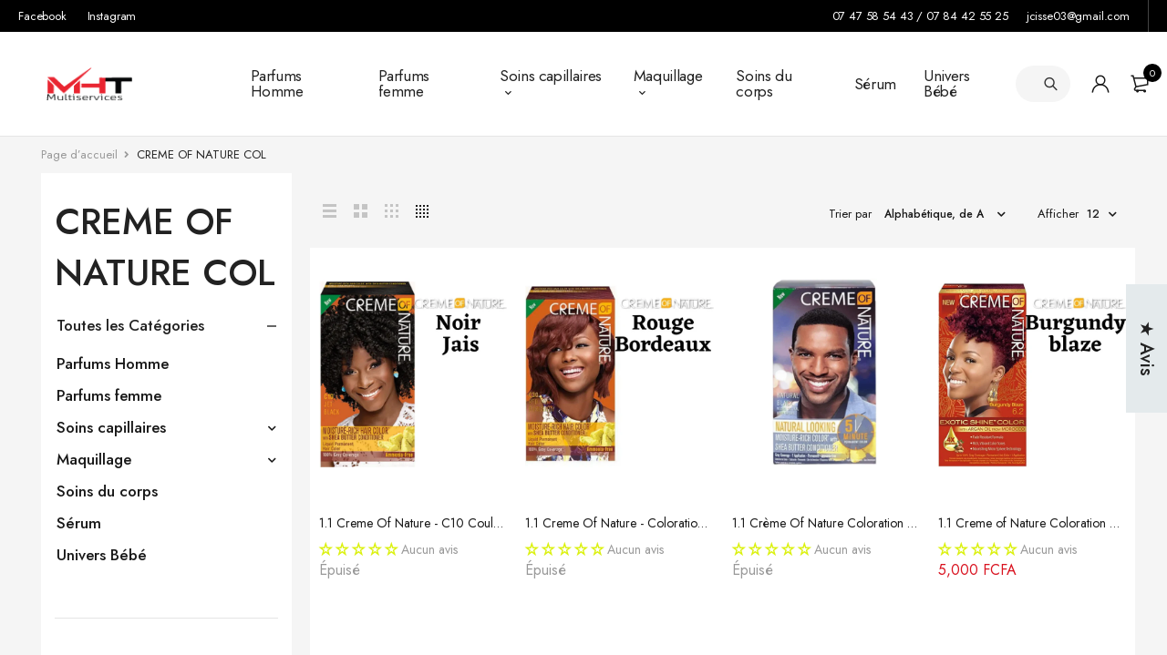

--- FILE ---
content_type: text/html; charset=utf-8
request_url: https://www.mhtmultiservice.com/collections/vendors?q=CREME%20OF%20NATURE%20COL
body_size: 58780
content:
<!DOCTYPE html>
<html class="no-js" lang="fr">
</script>
<head>
<!-- SEOAnt Optimize Loading Style --><!-- /SEOAnt Optimize Loading Style -->
<!-- SEOAnt Speed Up Script --><script>
const AllowUrlArray_SEOAnt = ['cdn.nfcube.com', 'cdnv2.mycustomizer.com'];
const ForbidUrlArray_SEOAnt = [];
window.WhiteUrlArray_SEOAnt = AllowUrlArray_SEOAnt.map(src => new RegExp(src, 'i'));
window.BlackUrlArray_SEOAnt = ForbidUrlArray_SEOAnt.map(src => new RegExp(src, 'i'));
</script>
<script>
// Limit output
class AllowJsPlugin{constructor(e){const attrArr=["default","defer","async"];this.listener=this.handleListener.bind(this,e),this.jsArr=[],this.attribute=attrArr.reduce(((e,t)=>({...e,[t]:[]})),{});const t=this;e.forEach((e=>window.addEventListener(e,t.listener,{passive:!0})))}handleListener(e){const t=this;return e.forEach((e=>window.removeEventListener(e,t.listener))),"complete"===document.readyState?this.handleDOM():document.addEventListener("readystatechange",(e=>{if("complete"===e.target.readyState)return setTimeout(t.handleDOM.bind(t),1)}))}async handleDOM(){this.pauseEvent(),this.pauseJQuery(),this.getScripts(),this.beforeScripts();for(const e of Object.keys(this.attribute))await this.changeScripts(this.attribute[e]);for(const e of["DOMContentLoaded","readystatechange"])await this.requestRedraw(),document.dispatchEvent(new Event("allowJS-"+e));document.lightJSonreadystatechange&&document.lightJSonreadystatechange();for(const e of["DOMContentLoaded","load"])await this.requestRedraw(),window.dispatchEvent(new Event("allowJS-"+e));await this.requestRedraw(),window.lightJSonload&&window.lightJSonload(),await this.requestRedraw(),this.jsArr.forEach((e=>e(window).trigger("allowJS-jquery-load"))),window.dispatchEvent(new Event("allowJS-pageshow")),await this.requestRedraw(),window.lightJSonpageshow&&window.lightJSonpageshow()}async requestRedraw(){return new Promise((e=>requestAnimationFrame(e)))}getScripts(){document.querySelectorAll("script[type=AllowJs]").forEach((e=>{e.hasAttribute("src")?e.hasAttribute("async")&&e.async?this.attribute.async.push(e):e.hasAttribute("defer")&&e.defer?this.attribute.defer.push(e):this.attribute.default.push(e):this.attribute.default.push(e)}))}beforeScripts(){const e=this,t=Object.keys(this.attribute).reduce(((t,n)=>[...t,...e.attribute[n]]),[]),n=document.createDocumentFragment();t.forEach((e=>{const t=e.getAttribute("src");if(!t)return;const s=document.createElement("link");s.href=t,s.rel="preload",s.as="script",n.appendChild(s)})),document.head.appendChild(n)}async changeScripts(e){let t;for(;t=e.shift();)await this.requestRedraw(),new Promise((e=>{const n=document.createElement("script");[...t.attributes].forEach((e=>{"type"!==e.nodeName&&n.setAttribute(e.nodeName,e.nodeValue)})),t.hasAttribute("src")?(n.addEventListener("load",e),n.addEventListener("error",e)):(n.text=t.text,e()),t.parentNode.replaceChild(n,t)}))}pauseEvent(){const e={};[{obj:document,name:"DOMContentLoaded"},{obj:window,name:"DOMContentLoaded"},{obj:window,name:"load"},{obj:window,name:"pageshow"},{obj:document,name:"readystatechange"}].map((t=>function(t,n){function s(n){return e[t].list.indexOf(n)>=0?"allowJS-"+n:n}e[t]||(e[t]={list:[n],add:t.addEventListener,remove:t.removeEventListener},t.addEventListener=(...n)=>{n[0]=s(n[0]),e[t].add.apply(t,n)},t.removeEventListener=(...n)=>{n[0]=s(n[0]),e[t].remove.apply(t,n)})}(t.obj,t.name))),[{obj:document,name:"onreadystatechange"},{obj:window,name:"onpageshow"}].map((e=>function(e,t){let n=e[t];Object.defineProperty(e,t,{get:()=>n||function(){},set:s=>{e["allowJS"+t]=n=s}})}(e.obj,e.name)))}pauseJQuery(){const e=this;let t=window.jQuery;Object.defineProperty(window,"jQuery",{get:()=>t,set(n){if(!n||!n.fn||!e.jsArr.includes(n))return void(t=n);n.fn.ready=n.fn.init.prototype.ready=e=>{e.bind(document)(n)};const s=n.fn.on;n.fn.on=n.fn.init.prototype.on=function(...e){if(window!==this[0])return s.apply(this,e),this;const t=e=>e.split(" ").map((e=>"load"===e||0===e.indexOf("load.")?"allowJS-jquery-load":e)).join(" ");return"string"==typeof e[0]||e[0]instanceof String?(e[0]=t(e[0]),s.apply(this,e),this):("object"==typeof e[0]&&Object.keys(e[0]).forEach((n=>{delete Object.assign(e[0],{[t(n)]:e[0][n]})[n]})),s.apply(this,e),this)},e.jsArr.push(n),t=n}})}}new AllowJsPlugin(["keydown","wheel","mouseenter","mousemove","mouseleave","touchstart","touchmove","touchend"]);
</script>
<script>
"use strict";function SEOAnt_toConsumableArray(t){if(Array.isArray(t)){for(var e=0,r=Array(t.length);e<t.length;e++)r[e]=t[e];return r}return Array.from(t)}function _0x960a(t,e){var r=_0x3840();return(_0x960a=function(t,e){return t-=247,r[t]})(t,e)}function _0x3840(){var t=["defineProperties","application/javascript","preventDefault","4990555yeBSbh","addEventListener","set","setAttribute","bind","getAttribute","parentElement","WhiteUrlArray_SEOAnt","listener","toString","toLowerCase","every","touchend","SEOAnt scripts can't be lazy loaded","keydown","touchstart","removeChild","length","58IusxNw","BlackUrlArray_SEOAnt","observe","name","value","documentElement","wheel","warn","whitelist","map","tagName","402345HpbWDN","getOwnPropertyDescriptor","head","type","touchmove","removeEventListener","8160iwggKQ","call","beforescriptexecute","some","string","options","push","appendChild","blacklisted","querySelectorAll","5339295FeRgGa","4OtFDAr","filter","57211uwpiMx","nodeType","createElement","src","13296210cxmbJp",'script[type="',"1744290Faeint","test","forEach","script","blacklist","attributes","get","$&","744DdtCNR"];return(_0x3840=function(){return t})()}var _extends=Object.assign||function(t){for(var e=1;e<arguments.length;e++){var r=arguments[e];for(var n in r)Object.prototype.hasOwnProperty.call(r,n)&&(t[n]=r[n])}return t},_slicedToArray=function(){function t(t,e){var r=[],n=!0,o=!1,i=void 0;try{for(var a,c=t[Symbol.iterator]();!(n=(a=c.next()).done)&&(r.push(a.value),!e||r.length!==e);n=!0);}catch(t){o=!0,i=t}finally{try{!n&&c.return&&c.return()}finally{if(o)throw i}}return r}return function(e,r){if(Array.isArray(e))return e;if(Symbol.iterator in Object(e))return t(e,r);throw new TypeError("Invalid attempt to destructure non-iterable instance")}}(),_typeof="function"==typeof Symbol&&"symbol"==typeof Symbol.iterator?function(t){return typeof t}:function(t){return t&&"function"==typeof Symbol&&t.constructor===Symbol&&t!==Symbol.prototype?"symbol":typeof t};(function(t,e){for(var r=_0x960a,n=t();[];)try{if(531094===parseInt(r(306))/1+-parseInt(r(295))/2*(parseInt(r(312))/3)+-parseInt(r(257))/4*(parseInt(r(277))/5)+-parseInt(r(265))/6+-parseInt(r(259))/7*(-parseInt(r(273))/8)+-parseInt(r(256))/9+parseInt(r(263))/10)break;n.push(n.shift())}catch(t){n.push(n.shift())}})(_0x3840),function(){var t=_0x960a,e="javascript/blocked",r={blacklist:window[t(296)],whitelist:window[t(284)]},n={blacklisted:[]},o=function(n,o){return n&&(!o||o!==e)&&(!r.blacklist||r[t(269)][t(249)](function(e){return e[t(266)](n)}))&&(!r[t(303)]||r.whitelist[t(288)](function(e){return!e[t(266)](n)}))},i=function(e){var n=t,o=e[n(282)](n(262));return r[n(269)]&&r.blacklist[n(288)](function(t){return!t.test(o)})||r[n(303)]&&r.whitelist[n(249)](function(t){return t[n(266)](o)})},a=new MutationObserver(function(r){for(var i=t,a=0;a<r[i(294)];a++)for(var c=r[a].addedNodes,u=0;u<c.length;u++)!function(t){var r=c[t];if(1===r[i(260)]&&"SCRIPT"===r[i(305)]){var a=r[i(262)],u=r[i(309)];if(o(a,u)){n.blacklisted[i(252)]([r,r.type]),r[i(309)]=e;var s=function t(n){var o=i;r[o(282)](o(309))===e&&n[o(276)](),r[o(311)](o(248),t)};r[i(278)](i(248),s),r[i(283)]&&r[i(283)][i(293)](r)}}}(u)});a[t(297)](document[t(300)],{childList:!![],subtree:!![]});var c=/[|\{}()\[\]^$+*?.]/g,u=function(){for(var o=arguments.length,u=Array(o),s=0;s<o;s++)u[s]=arguments[s];var l=t;u[l(294)]<1?(r[l(269)]=[],r[l(303)]=[]):(r.blacklist&&(r[l(269)]=r.blacklist[l(258)](function(t){return u[l(288)](function(e){var r=l;return(void 0===e?"undefined":_typeof(e))===r(250)?!t.test(e):e instanceof RegExp?t.toString()!==e.toString():void 0})})),r[l(303)]&&(r[l(303)]=[].concat(SEOAnt_toConsumableArray(r[l(303)]),SEOAnt_toConsumableArray(u.map(function(t){var e=l;if("string"==typeof t){var n=t.replace(c,e(272)),o=".*"+n+".*";if(r[e(303)][e(288)](function(t){return t[e(286)]()!==o[e(286)]()}))return new RegExp(o)}else if(t instanceof RegExp&&r[e(303)][e(288)](function(r){return r[e(286)]()!==t.toString()}))return t;return null})[l(258)](Boolean)))));for(var f=document[l(255)](l(264)+e+'"]'),p=0;p<f[l(294)];p++){var y=f[p];i(y)&&(n[l(254)][l(252)]([y,l(275)]),y[l(283)][l(293)](y))}var v=0;[].concat(SEOAnt_toConsumableArray(n[l(254)]))[l(267)](function(t,e){var r=_slicedToArray(t,2),o=r[0],a=r[1],c=l;if(i(o)){for(var u=document.createElement("script"),s=0;s<o.attributes.length;s++){var f=o[c(270)][s];f[c(298)]!==c(262)&&f.name!==c(309)&&u.setAttribute(f.name,o.attributes[s][c(299)])}u[c(280)](c(262),o[c(262)]),u.setAttribute("type",a||c(275)),document[c(308)][c(253)](u),n[c(254)].splice(e-v,1),v++}}),r[l(269)]&&r.blacklist.length<1&&a.disconnect()},s=document.createElement,l={src:Object[t(307)](HTMLScriptElement.prototype,t(262)),type:Object[t(307)](HTMLScriptElement.prototype,t(309))};document[t(261)]=function(){for(var r=t,n=arguments.length,i=Array(n),a=0;a<n;a++)i[a]=arguments[a];if(i[0][r(287)]()!==r(268))return s[r(281)](document).apply(void 0,i);var c=s.bind(document).apply(void 0,i);try{Object[r(274)](c,{src:_extends({},l[r(262)],{set:function(t){var n=r;o(t,c[n(309)])&&l.type[n(279)][n(247)](this,e),l[n(262)][n(279)].call(this,t)}}),type:_extends({},l[r(309)],{get:function(){var t=r,n=l[t(309)][t(271)][t(247)](this);return n===e||o(this[t(262)],n)?null:n},set:function(t){var n=r,i=o(c[n(262)],c[n(309)])?e:t;l.type[n(279)][n(247)](this,i)}})}),c.setAttribute=function(t,e){var n=r;t===n(309)||t===n(262)?c[t]=e:HTMLScriptElement.prototype[n(280)][n(247)](c,t,e)}}catch(t){console[r(302)](r(290),t)}return c},[t(291),"mousemove",t(289),t(310),t(292),t(301)][t(304)](function(t){return{type:t,listener:function(){return u()},options:{passive:!![]}}}).forEach(function(e){var r=t;document[r(278)](e[r(309)],e[r(285)],e[r(251)])})}();
</script>
<!-- /SEOAnt Speed Up Script -->
  <meta charset="UTF-8">
  <meta http-equiv="X-UA-Compatible" content="IE=edge,chrome=1">
  <meta name="viewport" content="width=device-width, initial-scale=1.0, maximum-scale=1.0, user-scalable=no" />
  <meta name="theme-color" content="#d9121f">

  <link rel="preconnect" href="https://cdn.shopify.com" crossorigin>
  <link rel="preconnect" href="https://fonts.shopify.com" crossorigin>
  <link rel="preconnect" href="https://monorail-edge.shopifysvc.com">

  
  <link href="https://fonts.googleapis.com/css2?family=Jost:ital,wght@0,100;0,200;0,300;0,400;0,500;0,600;0,700;0,800;0,900;1,100;1,200;1,300;1,400;1,500;1,600;1,700;1,800&display=swap" rel="stylesheet">
  

  
  
  


  <link rel="preload" href="//www.mhtmultiservice.com/cdn/shop/t/8/assets/base.s.min.css?v=112768808322666509501732453477" as="style">
  
  
  <link rel="preload" as="font" href="//www.mhtmultiservice.com/cdn/fonts/poppins/poppins_n4.0ba78fa5af9b0e1a374041b3ceaadf0a43b41362.woff2" type="font/woff2" crossorigin>
  <link rel="preload" href="//www.mhtmultiservice.com/cdn/shop/t/8/assets/lazysizes.s.min.js?v=142352900732287606361732453489" as="script">
  <link rel="preload" href="//www.mhtmultiservice.com/cdn/shop/t/8/assets/theme.s.min.js?v=52973720067464853781732453485" as="script"><link rel="canonical" href="https://www.mhtmultiservice.com/collections/vendors?q=creme+of+nature+col"><title>CREME OF NATURE COL
&ndash; MHT MULTI SERVICES</title><!-- /snippets/social-meta-tags.liquid -->




<meta property="og:site_name" content="MHT MULTI SERVICES">
<meta property="og:url" content="https://www.mhtmultiservice.com/collections/vendors?q=creme+of+nature+col">
<meta property="og:title" content="CREME OF NATURE COL">
<meta property="og:type" content="product.group">
<meta property="og:description" content="Achat de produis cosmétiques, parfums, maquillage, soins des cheveux, pour bébé et bien plus encore. toutes les meilleures marques aux meilleurs prix Adore, Cantu, Hugo Boss...">

<meta property="og:image" content="http://www.mhtmultiservice.com/cdn/shop/files/logo-mht_ed54feea-f33b-476c-9ed1-a6d889a88d9a_1200x1200.png?v=1630548169">
<meta property="og:image:secure_url" content="https://www.mhtmultiservice.com/cdn/shop/files/logo-mht_ed54feea-f33b-476c-9ed1-a6d889a88d9a_1200x1200.png?v=1630548169">


<meta name="twitter:card" content="summary_large_image">
<meta name="twitter:title" content="CREME OF NATURE COL">
<meta name="twitter:description" content="Achat de produis cosmétiques, parfums, maquillage, soins des cheveux, pour bébé et bien plus encore. toutes les meilleures marques aux meilleurs prix Adore, Cantu, Hugo Boss...">

  
<style data-shopify>:root {
    --color-primary: #d9121f;
    --color-primary-rgb: 217, 18, 31;
    --color-primary-dark: #191919;
    --color-secondary: #d9121f;
    --color-body: #191919;
    --color-alert: #b10001;
    --color-success: #a8c26e;
    --color-dark: #222;
    --color-light: #f5f5f5;
    --color-grey: #999;
    --color-grey-rgb: 153, 153, 153;
    --color-border: #e1e1e1;
    --color-border-light: #eee;
    --color-border-dark: #444;
    --color-facebook: #3b5998;
    --color-twitter: #1da1f2;
    --color-linkedin: #0073b2;
    --color-email: #dd4b39;
    --color-google: #dd4b39;
    --color-pinterest: #bd081c;
    --color-reddit: #ff4107;
    --color-tumblr: #304e6c;
    --color-vk: #6383a8;
    --color-whatsapp: #3c8a38;
    --color-xing: #1a7576;
    --color-instagram: #3b6994;
    --color-paypal: #1a7576;

    --color-primary-lb7: #ed222f;
    --color-primary-lb20: #f25f69;
    --color-primary-lb50: #fdedee;
    --color-primary-db7: #b80f1a;
    --color-grey-lb30: #e6e6e6;

    --color-secondary-lb7: #ed222f;
    --color-secondary-lb10: #ee303d;
    --color-secondary-db7: #b80f1a;

    --color-alert-lb7: #d50001;
    --color-success-lb7: #b7cd87;
    --color-dark-lb7: #343434;--font-stack-first: 'Jost', sans-serif;--font-stack-second: 'Jost', sans-serif;--font-stack-third: Poppins, sans-serif;
    --soldout-img: url(//www.mhtmultiservice.com/cdn/shop/t/8/assets/sold_out.png?v=174504563296916457131732453164);
    --ps-defaultskin-img: url(//www.mhtmultiservice.com/cdn/shop/t/8/assets/ps-default-skin.png?v=115405504031309184941732453164);
    --ps-defaultskin-svg: url(//www.mhtmultiservice.com/cdn/shop/t/8/assets/ps-default-skin.svg?v=118181495713311880261732453164);
    --ps-preloader: url(//www.mhtmultiservice.com/cdn/shop/t/8/assets/ps-preloader.gif?v=77008736554601496081732453164);

    --border-radius: 55px;

    
  }

  @font-face{font-family:LineAwesome;src:url(//www.mhtmultiservice.com/cdn/shop/t/8/assets/line-awesome.eot?v=1.1.&v=31695316361125988431732453164);src:url(//www.mhtmultiservice.com/cdn/shop/t/8/assets/line-awesome.eot??v=1.1.%23iefix&v=31695316361125988431732453164) format("embedded-opentype"),url(//www.mhtmultiservice.com/cdn/shop/t/8/assets/line-awesome.woff2?v=1.1.&v=174919877857943416171732453164) format("woff2"),url(//www.mhtmultiservice.com/cdn/shop/t/8/assets/line-awesome.woff?v=1.1.&v=87146950172109960981732453164) format("woff"),url(//www.mhtmultiservice.com/cdn/shop/t/8/assets/line-awesome.ttf?v=1.1.&v=151060040140638498961732453164) format("truetype"),url(//www.mhtmultiservice.com/cdn/shop/t/8/assets/line-awesome.svg?v=1.1.%23fa&v=119437685898366552541732453164) format("svg");font-weight:400;font-style:normal}
  @media screen and (-webkit-min-device-pixel-ratio:0){@font-face{font-family:LineAwesome;src:url(//www.mhtmultiservice.com/cdn/shop/t/8/assets/line-awesome.svg?v=1.1.%23fa&v=119437685898366552541732453164) format("svg")}}

  @font-face{font-family:"Font Awesome 5 Brands";font-style:normal;font-weight:normal;font-display:auto;src:url(//www.mhtmultiservice.com/cdn/shop/t/8/assets/fa-brands-400.eot?v=101195961690094578421732453164);src:url(//www.mhtmultiservice.com/cdn/shop/t/8/assets/fa-brands-400.eot?%23iefix&v=101195961690094578421732453164) format("embedded-opentype"),url(//www.mhtmultiservice.com/cdn/shop/t/8/assets/fa-brands-400.woff2?v=44304571633839896721732453164) format("woff2"),url(//www.mhtmultiservice.com/cdn/shop/t/8/assets/fa-brands-400.woff?v=72560495744286668701732453164) format("woff"),url(//www.mhtmultiservice.com/cdn/shop/t/8/assets/fa-brands-400.ttf?v=153001578657139910271732453164) format("truetype"),url(//www.mhtmultiservice.com/cdn/shop/t/8/assets/fa-brands-400.svg%23fontawesome?19316) format("svg")}
  @font-face{font-family:"Font Awesome 5 Free";font-style:normal;font-weight:400;font-display:auto;src:url(//www.mhtmultiservice.com/cdn/shop/t/8/assets/fa-regular-400.eot?v=116137177111303773181732453164);src:url(//www.mhtmultiservice.com/cdn/shop/t/8/assets/fa-regular-400.eot?%23iefix&v=116137177111303773181732453164) format("embedded-opentype"),url(//www.mhtmultiservice.com/cdn/shop/t/8/assets/fa-regular-400.woff2?v=124727275891872613041732453164) format("woff2"),url(//www.mhtmultiservice.com/cdn/shop/t/8/assets/fa-regular-400.woff?v=171305702621079607561732453164) format("woff"),url(//www.mhtmultiservice.com/cdn/shop/t/8/assets/fa-regular-400.ttf?v=47073169148491185721732453164) format("truetype"),url(//www.mhtmultiservice.com/cdn/shop/t/8/assets/fa-regular-400.svg%23fontawesome?19316) format("svg")}
  @font-face{font-family:"Font Awesome 5 Free";font-style:normal;font-weight:900;font-display:auto;src:url(//www.mhtmultiservice.com/cdn/shop/t/8/assets/fa-solid-900.eot?v=123824777376635595301732453164);src:url(//www.mhtmultiservice.com/cdn/shop/t/8/assets/fa-solid-900.eot?%23iefix&v=123824777376635595301732453164) format("embedded-opentype"),url(//www.mhtmultiservice.com/cdn/shop/t/8/assets/fa-solid-900.woff2?v=142732431838986078751732453164) format("woff2"),url(//www.mhtmultiservice.com/cdn/shop/t/8/assets/fa-solid-900.woff?v=52465312539021087281732453164) format("woff"),url(//www.mhtmultiservice.com/cdn/shop/t/8/assets/fa-solid-900.ttf?v=133373312047225198231732453164) format("truetype"),url(//www.mhtmultiservice.com/cdn/shop/t/8/assets/fa-solid-900.svg%23fontawesome?19316) format("svg")}	  
  
  @font-face{font-family:'fastor-icons';src:url(//www.mhtmultiservice.com/cdn/shop/t/8/assets/fastor-icons.eot?70233707&v=111855059284042769611732453164);src:url(//www.mhtmultiservice.com/cdn/shop/t/8/assets/fastor-icons.eot?70233707%23iefix&v=111855059284042769611732453164) format("embedded-opentype"),url(//www.mhtmultiservice.com/cdn/shop/t/8/assets/fastor-icons.woff2?70233707&v=99779989161894220771732453164) format("woff2"),url(//www.mhtmultiservice.com/cdn/shop/t/8/assets/fastor-icons.woff?70233707&v=11981914284508399751732453164) format("woff"),url(//www.mhtmultiservice.com/cdn/shop/t/8/assets/fastor-icons.ttf?70233707&v=90630083239344109691732453164) format("truetype"),url(//www.mhtmultiservice.com/cdn/shop/t/8/assets/fastor-icons.svg?70233707%23fastor-icons&v=130584186162490643341732453164) format("svg");font-weight:normal;font-style:normal}
  @font-face{font-family:'fastor';src:url(//www.mhtmultiservice.com/cdn/shop/t/8/assets/fastor.eot?70233707&v=22802137241161394131732453164);src:url(//www.mhtmultiservice.com/cdn/shop/t/8/assets/fastor.eot?70233707%23iefix&v=22802137241161394131732453164) format("embedded-opentype"),url(//www.mhtmultiservice.com/cdn/shop/t/8/assets/fastor.woff2?70233707&v=132046698554951827741732453164) format("woff2"),url(//www.mhtmultiservice.com/cdn/shop/t/8/assets/fastor.woff?70233707&v=83774505055951707481732453164) format("woff"),url(//www.mhtmultiservice.com/cdn/shop/t/8/assets/fastor.ttf?70233707&v=33165590304734595201732453164) format("truetype"),url(//www.mhtmultiservice.com/cdn/shop/t/8/assets/fastor.svg?70233707%23fastor-icons&v=87983131105011964291732453164) format("svg");font-weight:normal;font-style:normal}
</style>


  <script>
    window.performance.mark('debut:theme_stylesheet_loaded.start');

    function onLoadStylesheet() {
      performance.mark('debut:theme_stylesheet_loaded.end');
      performance.measure('debut:theme_stylesheet_loaded', 'debut:theme_stylesheet_loaded.start', 'debut:theme_stylesheet_loaded.end');

      var url = "//www.mhtmultiservice.com/cdn/shop/t/8/assets/base.s.min.css?v=112768808322666509501732453477";
      var link = document.querySelector('link[href="' + url + '"]');
      link.loaded = true;
      link.dispatchEvent(new Event('load'));
    }

    var loadScriptAsync = function(lib){
        return new Promise((resolve, reject) => {
        if(lib.state == 1) {
            resolve('JS already loaded.');
            return;
        }

        var tag = document.createElement('script');
        tag.src = lib.src;
        tag.async = true;
        lib.state = 1;
        tag.onload = () => {
            resolve();
        };
        var firstScriptTag = document.getElementsByTagName('script')[0];
        firstScriptTag.parentNode.insertBefore(tag, firstScriptTag);
        });
    }
  </script>

  <!-- SEOAnt Optimize Loading --> 

<link
    rel="stylesheet"
    href="//www.mhtmultiservice.com/cdn/shop/t/8/assets/base.s.min.css?v=112768808322666509501732453477">
<!-- /SEOAnt Optimize Loading -->

  
  <!-- SEOAnt Optimize Loading --> 

<link
    rel="stylesheet"
    href="//www.mhtmultiservice.com/cdn/shop/t/8/assets/vendors-lite.s.min.css?v=83846293164832469231732453476">
<!-- /SEOAnt Optimize Loading -->
  

  
  <!-- SEOAnt Optimize Loading --> 

<link
    rel="stylesheet"
    href="//www.mhtmultiservice.com/cdn/shop/t/8/assets/theme.s.min.css?v=144521899772582608201732453474">
<!-- /SEOAnt Optimize Loading -->
  
  
  <style>
    
    
    @font-face {
  font-family: Poppins;
  font-weight: 400;
  font-style: normal;
  font-display: swap;
  src: url("//www.mhtmultiservice.com/cdn/fonts/poppins/poppins_n4.0ba78fa5af9b0e1a374041b3ceaadf0a43b41362.woff2") format("woff2"),
       url("//www.mhtmultiservice.com/cdn/fonts/poppins/poppins_n4.214741a72ff2596839fc9760ee7a770386cf16ca.woff") format("woff");
}

    
    
    
    .title-simple {
   
      background: #e2f4ff;
      font-size:27px;
      padding-top:17px;
      padding-bottom:17px;
      
    }
    
    .title {
    display: flex;
    flex-wrap: wrap;
    position: relative;
    align-items: center;
    text-align: left;
    margin-bottom: 2.6rem;
    text-transform: uppercase;
    font-size: 1.8rem;
    font-weight: 600;
    line-height: 1.2;
    letter-spacing: -0.01em;
    color: #222;
    padding-left:13px;
}
    
    .product-wrapper {
      
      background: #fff;
    }
    
    body {
      background:#f5f5f5;
    }
    
    .owl-carousel .owl-stage {
    padding:10px;
}
    
    #shopify-section .container{
    width: 100%;
    padding-left: 0px;
    padding-right: 0px;
    margin-left: auto;
    margin-right: auto;
}
    
   #template--16005244682494__16529792017319c255 .title-simple {
    color: #FFFFFF;
    background: #e61601;
   }
    
    .sidebar-content {
    padding: 15px !important;
}
    
   #template--16005243502846__cart_page .col-lg-8 {
     background: #fff; 
   }
    
   .sticky-sidebar {
     background: #fff; 
   }
   
    

 
 
    
  
    
    
  </style>
  <style>
    .loading-overlay{position:fixed;top:0;right:0;bottom:0;left:0;transition:all .3s ease-in-out;background:#fff;opacity:1;visibility:visible;z-index:999999}.loaded>.loading-overlay{opacity:0;visibility:hidden}div.pldr-container{display:flex;justify-content:center;align-items:center;height:100%}div.pldr-container>div{width:10px;height:10px;border-radius:100%;margin:10px;background-image:linear-gradient(145deg,rgba(255,255,255,.5) 0,rgba(0,0,0,0) 100%);animation:pldr-bounce 1.5s .25s linear infinite}div.pldr-container>div.pldr-first{background-color:var(--color-primary)}div.pldr-container>div.pldr-second{background-color:var(--color-primary-lb7);animation-delay:.1s}div.pldr-container>div.pldr-third{background-color:var(--color-grey);animation-delay:.2s}div.pldr-container>div.pldr-fourth{background-color:var(--color-dark);animation-delay:.3s}@keyframes pldr-bounce{0%,100%,50%{transform:scale(1);filter:blur(0)}25%{transform:scale(.6);filter:blur(1px)}75%{filter:blur(1px);transform:scale(1.4)}}
  </style>
  <script>
    var theme = {
      breakpoints: {
        medium: 750,
        large: 990,
        widescreen: 1400
      },
      strings: {
        onlyLeft:"Vite! juste {{ count }} en stock",
        addToCart: "Ajouter au panier",
        addToCartType: "Ajouter au panier",
        soldOut: "Épuisé",
        unavailable: "Non disponible",
        inStock: "En stock",
        regularPrice: "Prix normal",
        salePrice: "Prix réduit",
        sale: "Solde",
        fromLowestPrice: "de [price]",
        vendor: "Distributeur",
        showMore: "Afficher plus",
        showLess: "Afficher moins",
        searchFor: "Rechercher",
        searchSubmit: "Soumettre",
        searchMore: "",
        addressError: "Une erreur s\u0026#39;est produite dans la recherche de cette adresse",
        addressNoResults: "Aucun résultat pour cette adresse",
        addressQueryLimit: "Vous avez dépassé la limite d'utilisation de l'API de Google. Pensez à mettre à niveau vers un \u003ca href=\"https:\/\/developers.google.com\/maps\/premium\/usage-limits\"\u003eforfait premium\u003c\/a\u003e.",
        authError: "Une erreur s'est produite lors de l'authentification de votre compte Google Maps.",
        newWindow: "S\u0026#39;ouvre dans une nouvelle fenêtre.",
        external: "Ouvre un site externe.",
        newWindowExternal: "Ouvre un site externe dans une nouvelle fenêtre.",
        removeLabel: "Supprimer [product]",
        update: "Mettre à jour",
        quantity: "Quantité",
        discountedTotal: "Total après réduction",
        regularTotal: "Total avant réduction",
        priceColumn: "Voir les détails de la réduction dans la colonne Prix.",
        quantityMinimumMessage: "La quantité doit être supérieure ou égale à 1",
        cartEmpty: "Votre panier est vide.",
        cartError: "Une erreur est survenue lors de l’actualisation de votre panier. Essayez de nouveau s’il vous plaît.",
        cartSuccess: "Ajouté",
        cartView: "Voir le panier",
        removedItemMessage: "\u003cspan class=\"cart__removed-product-details\"\u003e([quantity]) [link]\u003c\/span\u003e supprimé(s) de votre panier.",
        unitPrice: "Prix unitaire",
        unitPriceSeparator: "par",
        oneCartCount: "1 article",
        otherCartCount: "[count] article",
        quantityLabel: "Quantité : [count]",
        products: "Produits",
        loading: "Chargement",
        number_of_results: "[result_number] sur [results_count]",
        number_of_results_found: "[results_count] résultats trouvés",
        one_result_found: "1 résultat trouvé",
        compareLimit:"",
        wishlistAdded:"",
        wishlistRemoved:"",
        groupedProductsAdded:"ajouter au panier",
        rateStartAt:"",
        doNotShip:"",
        errorCountry:""},
      moneyFormat: "{{amount}} FCFA",
      moneyFormatWithCurrency: "{{amount}} FCFA",
      settings: {
        predictiveSearchEnabled: true,
        predictiveSearchShowPrice: true,
        predictiveSearchShowVendor: false
      },
      addToCartType: "minicart",
      stylesheet: "//www.mhtmultiservice.com/cdn/shop/t/8/assets/base.s.min.css?v=112768808322666509501732453477",
      libs: {
        psearch: {
          src: "//www.mhtmultiservice.com/cdn/shop/t/8/assets/ll.prs.s.min.js?v=171630535869479239341732453488",
          state: 0
        }
      } 
    }

    document.documentElement.className = document.documentElement.className.replace('no-js', 'js');
  </script><script type="text/javascript">
    var roar_api = {
      main_info: {
        theme_id: '18389593',
        owner_email: 'jcisse03@gmail.com',
        shop: 'mht-multi-services.myshopify.com',
        domain: 'mht-multi-services.myshopify.com',
        rdomain: 'www.mhtmultiservice.com',
        license: 'f77ej7bkkj8jaa87fjhcle69gafkekg6g'
      }
    };
  </script><script src="//www.mhtmultiservice.com/cdn/shop/t/8/assets/vendors.s.min.js?v=40605647119443053961732453482" defer="defer"></script>
  
  

  
  <script src="//www.mhtmultiservice.com/cdn/shop/t/8/assets/lazysizes.s.min.js?v=142352900732287606361732453489" defer="defer"></script>
  <script src="//www.mhtmultiservice.com/cdn/shop/t/8/assets/theme.s.min.js?v=52973720067464853781732453485" defer="defer"></script>

  <script type="text/javascript">
    if (window.MSInputMethodContext && document.documentMode) {
      var scripts = document.getElementsByTagName('script')[0];
      var polyfill = document.createElement("script");
      polyfill.defer = true;
      polyfill.src = "//www.mhtmultiservice.com/cdn/shop/t/8/assets/ie11CustomProperties.min.js?v=146208399201472936201732453164";

      scripts.parentNode.insertBefore(polyfill, scripts);
    }
  </script>

  <script>window.performance && window.performance.mark && window.performance.mark('shopify.content_for_header.start');</script><meta name="google-site-verification" content="-2SrJ3f_Cz5mdQOExPk0JldD9Qn8GAaenTia31vEB94">
<meta name="facebook-domain-verification" content="gleabg5ggsb3behitxh8hmv41s7m1n">
<meta id="shopify-digital-wallet" name="shopify-digital-wallet" content="/30051467309/digital_wallets/dialog">
<script async="async" src="/checkouts/internal/preloads.js?locale=fr-CI"></script>
<script id="shopify-features" type="application/json">{"accessToken":"e284825a84a32d07fcab57860033328e","betas":["rich-media-storefront-analytics"],"domain":"www.mhtmultiservice.com","predictiveSearch":true,"shopId":30051467309,"locale":"fr"}</script>
<script>var Shopify = Shopify || {};
Shopify.shop = "mht-multi-services.myshopify.com";
Shopify.locale = "fr";
Shopify.currency = {"active":"XOF","rate":"1.0"};
Shopify.country = "CI";
Shopify.theme = {"name":"Copie de Fastor v5.2 skin08","id":145030119678,"schema_name":"Fastor","schema_version":"5.2","theme_store_id":null,"role":"main"};
Shopify.theme.handle = "null";
Shopify.theme.style = {"id":null,"handle":null};
Shopify.cdnHost = "www.mhtmultiservice.com/cdn";
Shopify.routes = Shopify.routes || {};
Shopify.routes.root = "/";</script>
<script type="module">!function(o){(o.Shopify=o.Shopify||{}).modules=!0}(window);</script>
<script>!function(o){function n(){var o=[];function n(){o.push(Array.prototype.slice.apply(arguments))}return n.q=o,n}var t=o.Shopify=o.Shopify||{};t.loadFeatures=n(),t.autoloadFeatures=n()}(window);</script>
<script id="shop-js-analytics" type="application/json">{"pageType":"collection"}</script>
<script defer="defer" async type="module" src="//www.mhtmultiservice.com/cdn/shopifycloud/shop-js/modules/v2/client.init-shop-cart-sync_C7zOiP7n.fr.esm.js"></script>
<script defer="defer" async type="module" src="//www.mhtmultiservice.com/cdn/shopifycloud/shop-js/modules/v2/chunk.common_CSlijhlg.esm.js"></script>
<script type="module">
  await import("//www.mhtmultiservice.com/cdn/shopifycloud/shop-js/modules/v2/client.init-shop-cart-sync_C7zOiP7n.fr.esm.js");
await import("//www.mhtmultiservice.com/cdn/shopifycloud/shop-js/modules/v2/chunk.common_CSlijhlg.esm.js");

  window.Shopify.SignInWithShop?.initShopCartSync?.({"fedCMEnabled":true,"windoidEnabled":true});

</script>
<script>(function() {
  var isLoaded = false;
  function asyncLoad() {
    if (isLoaded) return;
    isLoaded = true;
    var urls = ["https:\/\/cdn.hextom.com\/js\/freeshippingbar.js?shop=mht-multi-services.myshopify.com","https:\/\/configs.carthike.com\/carthike.js?shop=mht-multi-services.myshopify.com"];
    for (var i = 0; i < urls.length; i++) {
      var s = document.createElement('script');
      s.type = 'text/javascript';
      if (AllowUrlArray_SEOAnt.filter(u => urls[i].indexOf(u) > -1).length === 0) s.type = 'AllowJs'; s.async = true;
      s.src = urls[i];
      var x = document.getElementsByTagName('script')[0];
      x.parentNode.insertBefore(s, x);
    }
  };
  if(window.attachEvent) {
    window.attachEvent('onload', asyncLoad);
  } else {
    window.addEventListener('load', asyncLoad, false);
  }
})();</script>
<script id="__st">var __st={"a":30051467309,"offset":0,"reqid":"a4f18d40-9709-460c-98f2-a84ceb0e9609-1768434686","pageurl":"www.mhtmultiservice.com\/collections\/vendors?q=CREME%20OF%20NATURE%20COL","u":"b4e93a779849","p":"vendors"};</script>
<script>window.ShopifyPaypalV4VisibilityTracking = true;</script>
<script id="captcha-bootstrap">!function(){'use strict';const t='contact',e='account',n='new_comment',o=[[t,t],['blogs',n],['comments',n],[t,'customer']],c=[[e,'customer_login'],[e,'guest_login'],[e,'recover_customer_password'],[e,'create_customer']],r=t=>t.map((([t,e])=>`form[action*='/${t}']:not([data-nocaptcha='true']) input[name='form_type'][value='${e}']`)).join(','),a=t=>()=>t?[...document.querySelectorAll(t)].map((t=>t.form)):[];function s(){const t=[...o],e=r(t);return a(e)}const i='password',u='form_key',d=['recaptcha-v3-token','g-recaptcha-response','h-captcha-response',i],f=()=>{try{return window.sessionStorage}catch{return}},m='__shopify_v',_=t=>t.elements[u];function p(t,e,n=!1){try{const o=window.sessionStorage,c=JSON.parse(o.getItem(e)),{data:r}=function(t){const{data:e,action:n}=t;return t[m]||n?{data:e,action:n}:{data:t,action:n}}(c);for(const[e,n]of Object.entries(r))t.elements[e]&&(t.elements[e].value=n);n&&o.removeItem(e)}catch(o){console.error('form repopulation failed',{error:o})}}const l='form_type',E='cptcha';function T(t){t.dataset[E]=!0}const w=window,h=w.document,L='Shopify',v='ce_forms',y='captcha';let A=!1;((t,e)=>{const n=(g='f06e6c50-85a8-45c8-87d0-21a2b65856fe',I='https://cdn.shopify.com/shopifycloud/storefront-forms-hcaptcha/ce_storefront_forms_captcha_hcaptcha.v1.5.2.iife.js',D={infoText:'Protégé par hCaptcha',privacyText:'Confidentialité',termsText:'Conditions'},(t,e,n)=>{const o=w[L][v],c=o.bindForm;if(c)return c(t,g,e,D).then(n);var r;o.q.push([[t,g,e,D],n]),r=I,A||(h.body.append(Object.assign(h.createElement('script'),{id:'captcha-provider',async:!0,src:r})),A=!0)});var g,I,D;w[L]=w[L]||{},w[L][v]=w[L][v]||{},w[L][v].q=[],w[L][y]=w[L][y]||{},w[L][y].protect=function(t,e){n(t,void 0,e),T(t)},Object.freeze(w[L][y]),function(t,e,n,w,h,L){const[v,y,A,g]=function(t,e,n){const i=e?o:[],u=t?c:[],d=[...i,...u],f=r(d),m=r(i),_=r(d.filter((([t,e])=>n.includes(e))));return[a(f),a(m),a(_),s()]}(w,h,L),I=t=>{const e=t.target;return e instanceof HTMLFormElement?e:e&&e.form},D=t=>v().includes(t);t.addEventListener('submit',(t=>{const e=I(t);if(!e)return;const n=D(e)&&!e.dataset.hcaptchaBound&&!e.dataset.recaptchaBound,o=_(e),c=g().includes(e)&&(!o||!o.value);(n||c)&&t.preventDefault(),c&&!n&&(function(t){try{if(!f())return;!function(t){const e=f();if(!e)return;const n=_(t);if(!n)return;const o=n.value;o&&e.removeItem(o)}(t);const e=Array.from(Array(32),(()=>Math.random().toString(36)[2])).join('');!function(t,e){_(t)||t.append(Object.assign(document.createElement('input'),{type:'hidden',name:u})),t.elements[u].value=e}(t,e),function(t,e){const n=f();if(!n)return;const o=[...t.querySelectorAll(`input[type='${i}']`)].map((({name:t})=>t)),c=[...d,...o],r={};for(const[a,s]of new FormData(t).entries())c.includes(a)||(r[a]=s);n.setItem(e,JSON.stringify({[m]:1,action:t.action,data:r}))}(t,e)}catch(e){console.error('failed to persist form',e)}}(e),e.submit())}));const S=(t,e)=>{t&&!t.dataset[E]&&(n(t,e.some((e=>e===t))),T(t))};for(const o of['focusin','change'])t.addEventListener(o,(t=>{const e=I(t);D(e)&&S(e,y())}));const B=e.get('form_key'),M=e.get(l),P=B&&M;t.addEventListener('DOMContentLoaded',(()=>{const t=y();if(P)for(const e of t)e.elements[l].value===M&&p(e,B);[...new Set([...A(),...v().filter((t=>'true'===t.dataset.shopifyCaptcha))])].forEach((e=>S(e,t)))}))}(h,new URLSearchParams(w.location.search),n,t,e,['guest_login'])})(!0,!0)}();</script>
<script integrity="sha256-4kQ18oKyAcykRKYeNunJcIwy7WH5gtpwJnB7kiuLZ1E=" data-source-attribution="shopify.loadfeatures" defer="defer" src="//www.mhtmultiservice.com/cdn/shopifycloud/storefront/assets/storefront/load_feature-a0a9edcb.js" crossorigin="anonymous"></script>
<script data-source-attribution="shopify.dynamic_checkout.dynamic.init">var Shopify=Shopify||{};Shopify.PaymentButton=Shopify.PaymentButton||{isStorefrontPortableWallets:!0,init:function(){window.Shopify.PaymentButton.init=function(){};var t=document.createElement("script");t.src="https://www.mhtmultiservice.com/cdn/shopifycloud/portable-wallets/latest/portable-wallets.fr.js",t.type="module",document.head.appendChild(t)}};
</script>
<script data-source-attribution="shopify.dynamic_checkout.buyer_consent">
  function portableWalletsHideBuyerConsent(e){var t=document.getElementById("shopify-buyer-consent"),n=document.getElementById("shopify-subscription-policy-button");t&&n&&(t.classList.add("hidden"),t.setAttribute("aria-hidden","true"),n.removeEventListener("click",e))}function portableWalletsShowBuyerConsent(e){var t=document.getElementById("shopify-buyer-consent"),n=document.getElementById("shopify-subscription-policy-button");t&&n&&(t.classList.remove("hidden"),t.removeAttribute("aria-hidden"),n.addEventListener("click",e))}window.Shopify?.PaymentButton&&(window.Shopify.PaymentButton.hideBuyerConsent=portableWalletsHideBuyerConsent,window.Shopify.PaymentButton.showBuyerConsent=portableWalletsShowBuyerConsent);
</script>
<script data-source-attribution="shopify.dynamic_checkout.cart.bootstrap">document.addEventListener("DOMContentLoaded",(function(){function t(){return document.querySelector("shopify-accelerated-checkout-cart, shopify-accelerated-checkout")}if(t())Shopify.PaymentButton.init();else{new MutationObserver((function(e,n){t()&&(Shopify.PaymentButton.init(),n.disconnect())})).observe(document.body,{childList:!0,subtree:!0})}}));
</script>

<script>window.performance && window.performance.mark && window.performance.mark('shopify.content_for_header.end');</script>

<script>
  gtag('event', 'conversion', {
     'send_to': 'AW-611695331/Xq-gCMi2r4UYEOP11qMC',
    'value': 0.0,
       'currency': '',
       'transaction_id': '',
       });
</script>
  

<script>
    
    
    
    
    
    var gsf_conversion_data = {page_type : 'category', event : 'view_item_list', data : {product_data : [{variant_id : 40468961231027, product_id : 6876213838003, name : "1.1 Creme Of Nature - C10  Couleur de cheveux riche Noir Jais", price : "5000.00", currency : "XOF", sku : "CREME C10", brand : "CREME OF NATURE COL", variant : "Default Title", category : "coloration de cheveux", quantity : "0" }, {variant_id : 40469635203251, product_id : 6876490137779, name : "1.1 Creme Of Nature - Coloration De Cheveux C30 Rouge Bordeau", price : "5000.00", currency : "XOF", sku : "CREME C30", brand : "CREME OF NATURE COL", variant : "Default Title", category : "coloration de cheveux", quantity : "0" }, {variant_id : 40461056737459, product_id : 6874189955251, name : "1.1 Crème Of Nature Coloration De Cheveux Noir Naturel avec Conditionneur au beurre de Karité", price : "5000.00", currency : "XOF", sku : "CREME NOIR NATUREL", brand : "CREME OF NATURE COL", variant : "Default Title", category : "coloration de cheveux", quantity : "0" }, {variant_id : 40469511667891, product_id : 6876446425267, name : "1.1 Creme of Nature Coloration De Cheveux permanents Exotic Shine Color Burgundy Blaze 6.2", price : "5000.00", currency : "XOF", sku : "CREME BURGUNDY BLAZE", brand : "CREME OF NATURE COL", variant : "Default Title", category : "coloration de cheveux", quantity : "2" }], total_price :"20000.00", shop_currency : "XOF", collection_id : "", collection_name : "CREME OF NATURE COL" }};
    
</script>
  
<!-- Start of Judge.me Core -->
<link rel="dns-prefetch" href="https://cdn.judge.me/">
<script data-cfasync='false' class='jdgm-settings-script'>window.jdgmSettings={"pagination":5,"disable_web_reviews":false,"badge_no_review_text":"Aucun avis","badge_n_reviews_text":"{{ n }} avis","badge_star_color":"#DBF10F","hide_badge_preview_if_no_reviews":false,"badge_hide_text":false,"enforce_center_preview_badge":false,"widget_title":"Avis Clients","widget_open_form_text":"Écrire un avis","widget_close_form_text":"Annuler l'avis","widget_refresh_page_text":"Actualiser la page","widget_summary_text":"Basé sur {{ number_of_reviews }} avis","widget_no_review_text":"Soyez le premier à écrire un avis","widget_name_field_text":"Nom d'affichage","widget_verified_name_field_text":"Nom vérifié (public)","widget_name_placeholder_text":"Nom d'affichage","widget_required_field_error_text":"Ce champ est obligatoire.","widget_email_field_text":"Adresse email","widget_verified_email_field_text":"Email vérifié (privé, ne peut pas être modifié)","widget_email_placeholder_text":"Votre adresse email","widget_email_field_error_text":"Veuillez entrer une adresse email valide.","widget_rating_field_text":"Évaluation","widget_review_title_field_text":"Titre de l'avis","widget_review_title_placeholder_text":"Donnez un titre à votre avis","widget_review_body_field_text":"Contenu de l'avis","widget_review_body_placeholder_text":"Commencez à écrire ici...","widget_pictures_field_text":"Photo/Vidéo (facultatif)","widget_submit_review_text":"Soumettre l'avis","widget_submit_verified_review_text":"Soumettre un avis vérifié","widget_submit_success_msg_with_auto_publish":"Merci ! Veuillez actualiser la page dans quelques instants pour voir votre avis. Vous pouvez supprimer ou modifier votre avis en vous connectant à \u003ca href='https://judge.me/login' target='_blank' rel='nofollow noopener'\u003eJudge.me\u003c/a\u003e","widget_submit_success_msg_no_auto_publish":"Merci ! Votre avis sera publié dès qu'il sera approuvé par l'administrateur de la boutique. Vous pouvez supprimer ou modifier votre avis en vous connectant à \u003ca href='https://judge.me/login' target='_blank' rel='nofollow noopener'\u003eJudge.me\u003c/a\u003e","widget_show_default_reviews_out_of_total_text":"Affichage de {{ n_reviews_shown }} sur {{ n_reviews }} avis.","widget_show_all_link_text":"Tout afficher","widget_show_less_link_text":"Afficher moins","widget_author_said_text":"{{ reviewer_name }} a dit :","widget_days_text":"il y a {{ n }} jour/jours","widget_weeks_text":"il y a {{ n }} semaine/semaines","widget_months_text":"il y a {{ n }} mois","widget_years_text":"il y a {{ n }} an/ans","widget_yesterday_text":"Hier","widget_today_text":"Aujourd'hui","widget_replied_text":"\u003e\u003e {{ shop_name }} a répondu :","widget_read_more_text":"Lire plus","widget_reviewer_name_as_initial":"","widget_rating_filter_color":"#F71008","widget_rating_filter_see_all_text":"Voir tous les avis","widget_sorting_most_recent_text":"Plus récents","widget_sorting_highest_rating_text":"Meilleures notes","widget_sorting_lowest_rating_text":"Notes les plus basses","widget_sorting_with_pictures_text":"Uniquement les photos","widget_sorting_most_helpful_text":"Plus utiles","widget_open_question_form_text":"Poser une question","widget_reviews_subtab_text":"Avis","widget_questions_subtab_text":"Questions","widget_question_label_text":"Question","widget_answer_label_text":"Réponse","widget_question_placeholder_text":"Écrivez votre question ici","widget_submit_question_text":"Soumettre la question","widget_question_submit_success_text":"Merci pour votre question ! Nous vous notifierons dès qu'elle aura une réponse.","widget_star_color":"#DBF10F","verified_badge_text":"Vérifié","verified_badge_bg_color":"","verified_badge_text_color":"","verified_badge_placement":"left-of-reviewer-name","widget_review_max_height":"","widget_hide_border":false,"widget_social_share":true,"widget_thumb":true,"widget_review_location_show":true,"widget_location_format":"","all_reviews_include_out_of_store_products":true,"all_reviews_out_of_store_text":"(hors boutique)","all_reviews_pagination":100,"all_reviews_product_name_prefix_text":"à propos de","enable_review_pictures":true,"enable_question_anwser":false,"widget_theme":"default","review_date_format":"mm/dd/yyyy","default_sort_method":"most-recent","widget_product_reviews_subtab_text":"Avis Produits","widget_shop_reviews_subtab_text":"Avis Boutique","widget_other_products_reviews_text":"Avis pour d'autres produits","widget_store_reviews_subtab_text":"Avis de la boutique","widget_no_store_reviews_text":"Cette boutique n'a pas encore reçu d'avis","widget_web_restriction_product_reviews_text":"Ce produit n'a pas encore reçu d'avis","widget_no_items_text":"Aucun élément trouvé","widget_show_more_text":"Afficher plus","widget_write_a_store_review_text":"Écrire un avis sur la boutique","widget_other_languages_heading":"Avis dans d'autres langues","widget_translate_review_text":"Traduire l'avis en {{ language }}","widget_translating_review_text":"Traduction en cours...","widget_show_original_translation_text":"Afficher l'original ({{ language }})","widget_translate_review_failed_text":"Impossible de traduire cet avis.","widget_translate_review_retry_text":"Réessayer","widget_translate_review_try_again_later_text":"Réessayez plus tard","show_product_url_for_grouped_product":false,"widget_sorting_pictures_first_text":"Photos en premier","show_pictures_on_all_rev_page_mobile":false,"show_pictures_on_all_rev_page_desktop":false,"floating_tab_hide_mobile_install_preference":false,"floating_tab_button_name":"★ Avis","floating_tab_title":"Laissons nos clients parler pour nous","floating_tab_button_color":"","floating_tab_button_background_color":"","floating_tab_url":"","floating_tab_url_enabled":false,"floating_tab_tab_style":"text","all_reviews_text_badge_text":"Les clients nous notent {{ shop.metafields.judgeme.all_reviews_rating | round: 1 }}/5 basé sur {{ shop.metafields.judgeme.all_reviews_count }} avis.","all_reviews_text_badge_text_branded_style":"{{ shop.metafields.judgeme.all_reviews_rating | round: 1 }} sur 5 étoiles basé sur {{ shop.metafields.judgeme.all_reviews_count }} avis","is_all_reviews_text_badge_a_link":false,"show_stars_for_all_reviews_text_badge":false,"all_reviews_text_badge_url":"","all_reviews_text_style":"text","all_reviews_text_color_style":"judgeme_brand_color","all_reviews_text_color":"#108474","all_reviews_text_show_jm_brand":true,"featured_carousel_show_header":true,"featured_carousel_title":"Laissons nos clients parler pour nous","testimonials_carousel_title":"Les clients nous disent","videos_carousel_title":"Histoire de clients réels","cards_carousel_title":"Les clients nous disent","featured_carousel_count_text":"sur {{ n }} avis","featured_carousel_add_link_to_all_reviews_page":false,"featured_carousel_url":"","featured_carousel_show_images":true,"featured_carousel_autoslide_interval":5,"featured_carousel_arrows_on_the_sides":false,"featured_carousel_height":250,"featured_carousel_width":80,"featured_carousel_image_size":5,"featured_carousel_image_height":250,"featured_carousel_arrow_color":"#eeeeee","verified_count_badge_style":"vintage","verified_count_badge_orientation":"horizontal","verified_count_badge_color_style":"judgeme_brand_color","verified_count_badge_color":"#108474","is_verified_count_badge_a_link":false,"verified_count_badge_url":"","verified_count_badge_show_jm_brand":true,"widget_rating_preset_default":5,"widget_first_sub_tab":"product-reviews","widget_show_histogram":true,"widget_histogram_use_custom_color":true,"widget_pagination_use_custom_color":false,"widget_star_use_custom_color":false,"widget_verified_badge_use_custom_color":false,"widget_write_review_use_custom_color":false,"picture_reminder_submit_button":"Upload Pictures","enable_review_videos":true,"mute_video_by_default":false,"widget_sorting_videos_first_text":"Vidéos en premier","widget_review_pending_text":"En attente","featured_carousel_items_for_large_screen":3,"social_share_options_order":"Facebook","remove_microdata_snippet":false,"disable_json_ld":false,"enable_json_ld_products":false,"preview_badge_show_question_text":false,"preview_badge_no_question_text":"Aucune question","preview_badge_n_question_text":"{{ number_of_questions }} question/questions","qa_badge_show_icon":false,"qa_badge_position":"same-row","remove_judgeme_branding":true,"widget_add_search_bar":true,"widget_search_bar_placeholder":"Recherche","widget_sorting_verified_only_text":"Vérifiés uniquement","featured_carousel_theme":"default","featured_carousel_show_rating":true,"featured_carousel_show_title":true,"featured_carousel_show_body":true,"featured_carousel_show_date":false,"featured_carousel_show_reviewer":true,"featured_carousel_show_product":false,"featured_carousel_header_background_color":"#108474","featured_carousel_header_text_color":"#ffffff","featured_carousel_name_product_separator":"reviewed","featured_carousel_full_star_background":"#108474","featured_carousel_empty_star_background":"#dadada","featured_carousel_vertical_theme_background":"#f9fafb","featured_carousel_verified_badge_enable":true,"featured_carousel_verified_badge_color":"#F10E0E","featured_carousel_border_style":"round","featured_carousel_review_line_length_limit":3,"featured_carousel_more_reviews_button_text":"Lire plus d'avis","featured_carousel_view_product_button_text":"Voir le produit","all_reviews_page_load_reviews_on":"scroll","all_reviews_page_load_more_text":"Charger plus d'avis","disable_fb_tab_reviews":false,"enable_ajax_cdn_cache":false,"widget_advanced_speed_features":5,"widget_public_name_text":"affiché publiquement comme","default_reviewer_name":"John Smith","default_reviewer_name_has_non_latin":true,"widget_reviewer_anonymous":"Anonyme","medals_widget_title":"Médailles d'avis Judge.me","medals_widget_background_color":"#f9fafb","medals_widget_position":"footer_all_pages","medals_widget_border_color":"#f9fafb","medals_widget_verified_text_position":"left","medals_widget_use_monochromatic_version":false,"medals_widget_elements_color":"#108474","show_reviewer_avatar":true,"widget_invalid_yt_video_url_error_text":"Pas une URL de vidéo YouTube","widget_max_length_field_error_text":"Veuillez ne pas dépasser {0} caractères.","widget_show_country_flag":true,"widget_show_collected_via_shop_app":true,"widget_verified_by_shop_badge_style":"light","widget_verified_by_shop_text":"Vérifié par la boutique","widget_show_photo_gallery":true,"widget_load_with_code_splitting":true,"widget_ugc_install_preference":false,"widget_ugc_title":"Fait par nous, partagé par vous","widget_ugc_subtitle":"Taguez-nous pour voir votre photo mise en avant sur notre page","widget_ugc_arrows_color":"#ffffff","widget_ugc_primary_button_text":"Acheter maintenant","widget_ugc_primary_button_background_color":"#108474","widget_ugc_primary_button_text_color":"#ffffff","widget_ugc_primary_button_border_width":"0","widget_ugc_primary_button_border_style":"none","widget_ugc_primary_button_border_color":"#108474","widget_ugc_primary_button_border_radius":"25","widget_ugc_secondary_button_text":"Charger plus","widget_ugc_secondary_button_background_color":"#ffffff","widget_ugc_secondary_button_text_color":"#108474","widget_ugc_secondary_button_border_width":"2","widget_ugc_secondary_button_border_style":"solid","widget_ugc_secondary_button_border_color":"#108474","widget_ugc_secondary_button_border_radius":"25","widget_ugc_reviews_button_text":"Voir les avis","widget_ugc_reviews_button_background_color":"#ffffff","widget_ugc_reviews_button_text_color":"#108474","widget_ugc_reviews_button_border_width":"2","widget_ugc_reviews_button_border_style":"solid","widget_ugc_reviews_button_border_color":"#108474","widget_ugc_reviews_button_border_radius":"25","widget_ugc_reviews_button_link_to":"judgeme-reviews-page","widget_ugc_show_post_date":true,"widget_ugc_max_width":"800","widget_rating_metafield_value_type":true,"widget_primary_color":"#EF1313","widget_enable_secondary_color":false,"widget_secondary_color":"#edf5f5","widget_summary_average_rating_text":"{{ average_rating }} sur 5","widget_media_grid_title":"Photos \u0026 vidéos clients","widget_media_grid_see_more_text":"Voir plus","widget_round_style":false,"widget_show_product_medals":true,"widget_verified_by_judgeme_text":"Vérifié par Judge.me","widget_show_store_medals":true,"widget_verified_by_judgeme_text_in_store_medals":"Vérifié par Judge.me","widget_media_field_exceed_quantity_message":"Désolé, nous ne pouvons accepter que {{ max_media }} pour un avis.","widget_media_field_exceed_limit_message":"{{ file_name }} est trop volumineux, veuillez sélectionner un {{ media_type }} de moins de {{ size_limit }}MB.","widget_review_submitted_text":"Avis soumis !","widget_question_submitted_text":"Question soumise !","widget_close_form_text_question":"Annuler","widget_write_your_answer_here_text":"Écrivez votre réponse ici","widget_enabled_branded_link":false,"widget_show_collected_by_judgeme":false,"widget_reviewer_name_color":"","widget_write_review_text_color":"","widget_write_review_bg_color":"","widget_collected_by_judgeme_text":"collecté par Judge.me","widget_pagination_type":"load_more","widget_load_more_text":"Charger plus","widget_load_more_color":"#108474","widget_full_review_text":"Avis complet","widget_read_more_reviews_text":"Lire plus d'avis","widget_read_questions_text":"Lire les questions","widget_questions_and_answers_text":"Questions \u0026 Réponses","widget_verified_by_text":"Vérifié par","widget_verified_text":"Vérifié","widget_number_of_reviews_text":"{{ number_of_reviews }} avis","widget_back_button_text":"Retour","widget_next_button_text":"Suivant","widget_custom_forms_filter_button":"Filtres","custom_forms_style":"horizontal","widget_show_review_information":false,"how_reviews_are_collected":"Comment les avis sont-ils collectés ?","widget_show_review_keywords":true,"widget_gdpr_statement":"Comment nous utilisons vos données : Nous vous contacterons uniquement à propos de l'avis que vous avez laissé, et seulement si nécessaire. En soumettant votre avis, vous acceptez les \u003ca href='https://judge.me/terms' target='_blank' rel='nofollow noopener'\u003econditions\u003c/a\u003e, la \u003ca href='https://judge.me/privacy' target='_blank' rel='nofollow noopener'\u003epolitique de confidentialité\u003c/a\u003e et les \u003ca href='https://judge.me/content-policy' target='_blank' rel='nofollow noopener'\u003epolitiques de contenu\u003c/a\u003e de Judge.me.","widget_multilingual_sorting_enabled":false,"widget_translate_review_content_enabled":false,"widget_translate_review_content_method":"manual","popup_widget_review_selection":"automatically","popup_widget_round_border_style":true,"popup_widget_show_title":true,"popup_widget_show_body":true,"popup_widget_show_reviewer":true,"popup_widget_show_product":true,"popup_widget_show_pictures":true,"popup_widget_use_review_picture":false,"popup_widget_show_on_home_page":true,"popup_widget_show_on_product_page":true,"popup_widget_show_on_collection_page":true,"popup_widget_show_on_cart_page":true,"popup_widget_position":"bottom_left","popup_widget_first_review_delay":5,"popup_widget_duration":5,"popup_widget_interval":5,"popup_widget_review_count":5,"popup_widget_hide_on_mobile":false,"review_snippet_widget_round_border_style":true,"review_snippet_widget_card_color":"#FFFFFF","review_snippet_widget_slider_arrows_background_color":"#FFFFFF","review_snippet_widget_slider_arrows_color":"#000000","review_snippet_widget_star_color":"#108474","show_product_variant":false,"all_reviews_product_variant_label_text":"Variante : ","widget_show_verified_branding":false,"widget_ai_summary_title":"Les clients disent","widget_ai_summary_disclaimer":"Résumé des avis généré par IA basé sur les avis clients récents","widget_show_ai_summary":false,"widget_show_ai_summary_bg":false,"widget_show_review_title_input":true,"redirect_reviewers_invited_via_email":"review_widget","request_store_review_after_product_review":false,"request_review_other_products_in_order":false,"review_form_color_scheme":"default","review_form_corner_style":"square","review_form_star_color":{},"review_form_text_color":"#333333","review_form_background_color":"#ffffff","review_form_field_background_color":"#fafafa","review_form_button_color":{},"review_form_button_text_color":"#ffffff","review_form_modal_overlay_color":"#000000","review_content_screen_title_text":"Comment évalueriez-vous ce produit ?","review_content_introduction_text":"Nous serions ravis que vous partagiez un peu votre expérience.","store_review_form_title_text":"Comment évalueriez-vous cette boutique ?","store_review_form_introduction_text":"Nous serions ravis que vous partagiez un peu votre expérience.","show_review_guidance_text":true,"one_star_review_guidance_text":"Mauvais","five_star_review_guidance_text":"Excellent","customer_information_screen_title_text":"À propos de vous","customer_information_introduction_text":"Veuillez nous en dire plus sur vous.","custom_questions_screen_title_text":"Votre expérience en détail","custom_questions_introduction_text":"Voici quelques questions pour nous aider à mieux comprendre votre expérience.","review_submitted_screen_title_text":"Merci pour votre avis !","review_submitted_screen_thank_you_text":"Nous le traitons et il apparaîtra bientôt dans la boutique.","review_submitted_screen_email_verification_text":"Veuillez confirmer votre email en cliquant sur le lien que nous venons de vous envoyer. Cela nous aide à maintenir des avis authentiques.","review_submitted_request_store_review_text":"Aimeriez-vous partager votre expérience d'achat avec nous ?","review_submitted_review_other_products_text":"Aimeriez-vous évaluer ces produits ?","store_review_screen_title_text":"Voulez-vous partager votre expérience de shopping avec nous ?","store_review_introduction_text":"Nous apprécions votre retour d'expérience et nous l'utilisons pour nous améliorer. Veuillez partager vos pensées ou suggestions.","reviewer_media_screen_title_picture_text":"Partager une photo","reviewer_media_introduction_picture_text":"Téléchargez une photo pour étayer votre avis.","reviewer_media_screen_title_video_text":"Partager une vidéo","reviewer_media_introduction_video_text":"Téléchargez une vidéo pour étayer votre avis.","reviewer_media_screen_title_picture_or_video_text":"Partager une photo ou une vidéo","reviewer_media_introduction_picture_or_video_text":"Téléchargez une photo ou une vidéo pour étayer votre avis.","reviewer_media_youtube_url_text":"Collez votre URL Youtube ici","advanced_settings_next_step_button_text":"Suivant","advanced_settings_close_review_button_text":"Fermer","modal_write_review_flow":false,"write_review_flow_required_text":"Obligatoire","write_review_flow_privacy_message_text":"Nous respectons votre vie privée.","write_review_flow_anonymous_text":"Avis anonyme","write_review_flow_visibility_text":"Ne sera pas visible pour les autres clients.","write_review_flow_multiple_selection_help_text":"Sélectionnez autant que vous le souhaitez","write_review_flow_single_selection_help_text":"Sélectionnez une option","write_review_flow_required_field_error_text":"Ce champ est obligatoire","write_review_flow_invalid_email_error_text":"Veuillez saisir une adresse email valide","write_review_flow_max_length_error_text":"Max. {{ max_length }} caractères.","write_review_flow_media_upload_text":"\u003cb\u003eCliquez pour télécharger\u003c/b\u003e ou glissez-déposez","write_review_flow_gdpr_statement":"Nous vous contacterons uniquement au sujet de votre avis si nécessaire. En soumettant votre avis, vous acceptez nos \u003ca href='https://judge.me/terms' target='_blank' rel='nofollow noopener'\u003econditions d'utilisation\u003c/a\u003e et notre \u003ca href='https://judge.me/privacy' target='_blank' rel='nofollow noopener'\u003epolitique de confidentialité\u003c/a\u003e.","rating_only_reviews_enabled":false,"show_negative_reviews_help_screen":false,"new_review_flow_help_screen_rating_threshold":3,"negative_review_resolution_screen_title_text":"Dites-nous plus","negative_review_resolution_text":"Votre expérience est importante pour nous. S'il y a eu des problèmes avec votre achat, nous sommes là pour vous aider. N'hésitez pas à nous contacter, nous aimerions avoir l'opportunité de corriger les choses.","negative_review_resolution_button_text":"Contactez-nous","negative_review_resolution_proceed_with_review_text":"Laisser un avis","negative_review_resolution_subject":"Problème avec l'achat de {{ shop_name }}.{{ order_name }}","preview_badge_collection_page_install_status":false,"widget_review_custom_css":"","preview_badge_custom_css":"","preview_badge_stars_count":"5-stars","featured_carousel_custom_css":"","floating_tab_custom_css":"","all_reviews_widget_custom_css":"","medals_widget_custom_css":"","verified_badge_custom_css":"","all_reviews_text_custom_css":"","transparency_badges_collected_via_store_invite":false,"transparency_badges_from_another_provider":false,"transparency_badges_collected_from_store_visitor":false,"transparency_badges_collected_by_verified_review_provider":false,"transparency_badges_earned_reward":false,"transparency_badges_collected_via_store_invite_text":"Avis collecté via l'invitation du magasin","transparency_badges_from_another_provider_text":"Avis collecté d'un autre fournisseur","transparency_badges_collected_from_store_visitor_text":"Avis collecté d'un visiteur du magasin","transparency_badges_written_in_google_text":"Avis écrit sur Google","transparency_badges_written_in_etsy_text":"Avis écrit sur Etsy","transparency_badges_written_in_shop_app_text":"Avis écrit sur Shop App","transparency_badges_earned_reward_text":"Avis a gagné une récompense pour une commande future","product_review_widget_per_page":10,"widget_store_review_label_text":"Avis de la boutique","checkout_comment_extension_title_on_product_page":"Customer Comments","checkout_comment_extension_num_latest_comment_show":5,"checkout_comment_extension_format":"name_and_timestamp","checkout_comment_customer_name":"last_initial","checkout_comment_comment_notification":true,"preview_badge_collection_page_install_preference":true,"preview_badge_home_page_install_preference":false,"preview_badge_product_page_install_preference":true,"review_widget_install_preference":"","review_carousel_install_preference":false,"floating_reviews_tab_install_preference":"none","verified_reviews_count_badge_install_preference":false,"all_reviews_text_install_preference":false,"review_widget_best_location":true,"judgeme_medals_install_preference":false,"review_widget_revamp_enabled":false,"review_widget_qna_enabled":false,"review_widget_header_theme":"minimal","review_widget_widget_title_enabled":true,"review_widget_header_text_size":"medium","review_widget_header_text_weight":"regular","review_widget_average_rating_style":"compact","review_widget_bar_chart_enabled":true,"review_widget_bar_chart_type":"numbers","review_widget_bar_chart_style":"standard","review_widget_expanded_media_gallery_enabled":false,"review_widget_reviews_section_theme":"standard","review_widget_image_style":"thumbnails","review_widget_review_image_ratio":"square","review_widget_stars_size":"medium","review_widget_verified_badge":"standard_text","review_widget_review_title_text_size":"medium","review_widget_review_text_size":"medium","review_widget_review_text_length":"medium","review_widget_number_of_columns_desktop":3,"review_widget_carousel_transition_speed":5,"review_widget_custom_questions_answers_display":"always","review_widget_button_text_color":"#FFFFFF","review_widget_text_color":"#000000","review_widget_lighter_text_color":"#7B7B7B","review_widget_corner_styling":"soft","review_widget_review_word_singular":"avis","review_widget_review_word_plural":"avis","review_widget_voting_label":"Utile?","review_widget_shop_reply_label":"Réponse de {{ shop_name }} :","review_widget_filters_title":"Filtres","qna_widget_question_word_singular":"Question","qna_widget_question_word_plural":"Questions","qna_widget_answer_reply_label":"Réponse de {{ answerer_name }} :","qna_content_screen_title_text":"Poser une question sur ce produit","qna_widget_question_required_field_error_text":"Veuillez entrer votre question.","qna_widget_flow_gdpr_statement":"Nous vous contacterons uniquement au sujet de votre question si nécessaire. En soumettant votre question, vous acceptez nos \u003ca href='https://judge.me/terms' target='_blank' rel='nofollow noopener'\u003econditions d'utilisation\u003c/a\u003e et notre \u003ca href='https://judge.me/privacy' target='_blank' rel='nofollow noopener'\u003epolitique de confidentialité\u003c/a\u003e.","qna_widget_question_submitted_text":"Merci pour votre question !","qna_widget_close_form_text_question":"Fermer","qna_widget_question_submit_success_text":"Nous vous enverrons un email lorsque nous répondrons à votre question.","all_reviews_widget_v2025_enabled":false,"all_reviews_widget_v2025_header_theme":"default","all_reviews_widget_v2025_widget_title_enabled":true,"all_reviews_widget_v2025_header_text_size":"medium","all_reviews_widget_v2025_header_text_weight":"regular","all_reviews_widget_v2025_average_rating_style":"compact","all_reviews_widget_v2025_bar_chart_enabled":true,"all_reviews_widget_v2025_bar_chart_type":"numbers","all_reviews_widget_v2025_bar_chart_style":"standard","all_reviews_widget_v2025_expanded_media_gallery_enabled":false,"all_reviews_widget_v2025_show_store_medals":true,"all_reviews_widget_v2025_show_photo_gallery":true,"all_reviews_widget_v2025_show_review_keywords":false,"all_reviews_widget_v2025_show_ai_summary":false,"all_reviews_widget_v2025_show_ai_summary_bg":false,"all_reviews_widget_v2025_add_search_bar":false,"all_reviews_widget_v2025_default_sort_method":"most-recent","all_reviews_widget_v2025_reviews_per_page":10,"all_reviews_widget_v2025_reviews_section_theme":"default","all_reviews_widget_v2025_image_style":"thumbnails","all_reviews_widget_v2025_review_image_ratio":"square","all_reviews_widget_v2025_stars_size":"medium","all_reviews_widget_v2025_verified_badge":"bold_badge","all_reviews_widget_v2025_review_title_text_size":"medium","all_reviews_widget_v2025_review_text_size":"medium","all_reviews_widget_v2025_review_text_length":"medium","all_reviews_widget_v2025_number_of_columns_desktop":3,"all_reviews_widget_v2025_carousel_transition_speed":5,"all_reviews_widget_v2025_custom_questions_answers_display":"always","all_reviews_widget_v2025_show_product_variant":false,"all_reviews_widget_v2025_show_reviewer_avatar":true,"all_reviews_widget_v2025_reviewer_name_as_initial":"","all_reviews_widget_v2025_review_location_show":false,"all_reviews_widget_v2025_location_format":"","all_reviews_widget_v2025_show_country_flag":false,"all_reviews_widget_v2025_verified_by_shop_badge_style":"light","all_reviews_widget_v2025_social_share":false,"all_reviews_widget_v2025_social_share_options_order":"Facebook,Twitter,LinkedIn,Pinterest","all_reviews_widget_v2025_pagination_type":"standard","all_reviews_widget_v2025_button_text_color":"#FFFFFF","all_reviews_widget_v2025_text_color":"#000000","all_reviews_widget_v2025_lighter_text_color":"#7B7B7B","all_reviews_widget_v2025_corner_styling":"soft","all_reviews_widget_v2025_title":"Avis clients","all_reviews_widget_v2025_ai_summary_title":"Les clients disent à propos de cette boutique","all_reviews_widget_v2025_no_review_text":"Soyez le premier à écrire un avis","platform":"shopify","branding_url":"https://app.judge.me/reviews/stores/www.mhtmultiservice.com","branding_text":"Propulsé par Judge.me","locale":"en","reply_name":"MHT MULTI SERVICES","widget_version":"3.0","footer":true,"autopublish":true,"review_dates":true,"enable_custom_form":false,"shop_use_review_site":true,"shop_locale":"fr","enable_multi_locales_translations":true,"show_review_title_input":true,"review_verification_email_status":"always","can_be_branded":true,"reply_name_text":"MHT MULTI SERVICES"};</script> <style class='jdgm-settings-style'>﻿.jdgm-xx{left:0}:root{--jdgm-primary-color: #EF1313;--jdgm-secondary-color: rgba(239,19,19,0.1);--jdgm-star-color: #DBF10F;--jdgm-write-review-text-color: white;--jdgm-write-review-bg-color: #EF1313;--jdgm-paginate-color: #EF1313;--jdgm-border-radius: 0;--jdgm-reviewer-name-color: #EF1313}.jdgm-histogram__bar-content{background-color:#F71008}.jdgm-rev[data-verified-buyer=true] .jdgm-rev__icon.jdgm-rev__icon:after,.jdgm-rev__buyer-badge.jdgm-rev__buyer-badge{color:white;background-color:#EF1313}.jdgm-review-widget--small .jdgm-gallery.jdgm-gallery .jdgm-gallery__thumbnail-link:nth-child(8) .jdgm-gallery__thumbnail-wrapper.jdgm-gallery__thumbnail-wrapper:before{content:"Voir plus"}@media only screen and (min-width: 768px){.jdgm-gallery.jdgm-gallery .jdgm-gallery__thumbnail-link:nth-child(8) .jdgm-gallery__thumbnail-wrapper.jdgm-gallery__thumbnail-wrapper:before{content:"Voir plus"}}.jdgm-rev__thumb-btn{color:#EF1313}.jdgm-rev__thumb-btn:hover{opacity:0.8}.jdgm-rev__thumb-btn:not([disabled]):hover,.jdgm-rev__thumb-btn:hover,.jdgm-rev__thumb-btn:active,.jdgm-rev__thumb-btn:visited{color:#EF1313}.jdgm-preview-badge .jdgm-star.jdgm-star{color:#DBF10F}.jdgm-author-all-initials{display:none !important}.jdgm-author-last-initial{display:none !important}.jdgm-rev-widg__title{visibility:hidden}.jdgm-rev-widg__summary-text{visibility:hidden}.jdgm-prev-badge__text{visibility:hidden}.jdgm-rev__prod-link-prefix:before{content:'à propos de'}.jdgm-rev__variant-label:before{content:'Variante : '}.jdgm-rev__out-of-store-text:before{content:'(hors boutique)'}@media only screen and (min-width: 768px){.jdgm-rev__pics .jdgm-rev_all-rev-page-picture-separator,.jdgm-rev__pics .jdgm-rev__product-picture{display:none}}@media only screen and (max-width: 768px){.jdgm-rev__pics .jdgm-rev_all-rev-page-picture-separator,.jdgm-rev__pics .jdgm-rev__product-picture{display:none}}.jdgm-preview-badge[data-template="index"]{display:none !important}.jdgm-verified-count-badget[data-from-snippet="true"]{display:none !important}.jdgm-carousel-wrapper[data-from-snippet="true"]{display:none !important}.jdgm-all-reviews-text[data-from-snippet="true"]{display:none !important}.jdgm-medals-section[data-from-snippet="true"]{display:none !important}.jdgm-ugc-media-wrapper[data-from-snippet="true"]{display:none !important}.jdgm-rev__transparency-badge[data-badge-type="review_collected_via_store_invitation"]{display:none !important}.jdgm-rev__transparency-badge[data-badge-type="review_collected_from_another_provider"]{display:none !important}.jdgm-rev__transparency-badge[data-badge-type="review_collected_from_store_visitor"]{display:none !important}.jdgm-rev__transparency-badge[data-badge-type="review_written_in_etsy"]{display:none !important}.jdgm-rev__transparency-badge[data-badge-type="review_written_in_google_business"]{display:none !important}.jdgm-rev__transparency-badge[data-badge-type="review_written_in_shop_app"]{display:none !important}.jdgm-rev__transparency-badge[data-badge-type="review_earned_for_future_purchase"]{display:none !important}.jdgm-review-snippet-widget .jdgm-rev-snippet-widget__cards-container .jdgm-rev-snippet-card{border-radius:8px;background:#fff}.jdgm-review-snippet-widget .jdgm-rev-snippet-widget__cards-container .jdgm-rev-snippet-card__rev-rating .jdgm-star{color:#108474}.jdgm-review-snippet-widget .jdgm-rev-snippet-widget__prev-btn,.jdgm-review-snippet-widget .jdgm-rev-snippet-widget__next-btn{border-radius:50%;background:#fff}.jdgm-review-snippet-widget .jdgm-rev-snippet-widget__prev-btn>svg,.jdgm-review-snippet-widget .jdgm-rev-snippet-widget__next-btn>svg{fill:#000}.jdgm-full-rev-modal.rev-snippet-widget .jm-mfp-container .jm-mfp-content,.jdgm-full-rev-modal.rev-snippet-widget .jm-mfp-container .jdgm-full-rev__icon,.jdgm-full-rev-modal.rev-snippet-widget .jm-mfp-container .jdgm-full-rev__pic-img,.jdgm-full-rev-modal.rev-snippet-widget .jm-mfp-container .jdgm-full-rev__reply{border-radius:8px}.jdgm-full-rev-modal.rev-snippet-widget .jm-mfp-container .jdgm-full-rev[data-verified-buyer="true"] .jdgm-full-rev__icon::after{border-radius:8px}.jdgm-full-rev-modal.rev-snippet-widget .jm-mfp-container .jdgm-full-rev .jdgm-rev__buyer-badge{border-radius:calc( 8px / 2 )}.jdgm-full-rev-modal.rev-snippet-widget .jm-mfp-container .jdgm-full-rev .jdgm-full-rev__replier::before{content:'MHT MULTI SERVICES'}.jdgm-full-rev-modal.rev-snippet-widget .jm-mfp-container .jdgm-full-rev .jdgm-full-rev__product-button{border-radius:calc( 8px * 6 )}
</style> <style class='jdgm-settings-style'></style>

  
  
  
  <style class='jdgm-miracle-styles'>
  @-webkit-keyframes jdgm-spin{0%{-webkit-transform:rotate(0deg);-ms-transform:rotate(0deg);transform:rotate(0deg)}100%{-webkit-transform:rotate(359deg);-ms-transform:rotate(359deg);transform:rotate(359deg)}}@keyframes jdgm-spin{0%{-webkit-transform:rotate(0deg);-ms-transform:rotate(0deg);transform:rotate(0deg)}100%{-webkit-transform:rotate(359deg);-ms-transform:rotate(359deg);transform:rotate(359deg)}}@font-face{font-family:'JudgemeStar';src:url("[data-uri]") format("woff");font-weight:normal;font-style:normal}.jdgm-star{font-family:'JudgemeStar';display:inline !important;text-decoration:none !important;padding:0 4px 0 0 !important;margin:0 !important;font-weight:bold;opacity:1;-webkit-font-smoothing:antialiased;-moz-osx-font-smoothing:grayscale}.jdgm-star:hover{opacity:1}.jdgm-star:last-of-type{padding:0 !important}.jdgm-star.jdgm--on:before{content:"\e000"}.jdgm-star.jdgm--off:before{content:"\e001"}.jdgm-star.jdgm--half:before{content:"\e002"}.jdgm-widget *{margin:0;line-height:1.4;-webkit-box-sizing:border-box;-moz-box-sizing:border-box;box-sizing:border-box;-webkit-overflow-scrolling:touch}.jdgm-hidden{display:none !important;visibility:hidden !important}.jdgm-temp-hidden{display:none}.jdgm-spinner{width:40px;height:40px;margin:auto;border-radius:50%;border-top:2px solid #eee;border-right:2px solid #eee;border-bottom:2px solid #eee;border-left:2px solid #ccc;-webkit-animation:jdgm-spin 0.8s infinite linear;animation:jdgm-spin 0.8s infinite linear}.jdgm-spinner:empty{display:block}.jdgm-prev-badge{display:block !important}

</style>
<style class='jdgm-miracle-styles'>
  @font-face{font-family:'JudgemeStar';src:url("[data-uri]") format("woff");font-weight:normal;font-style:normal}

</style>


  
  
   


<script data-cfasync='false' class='jdgm-script'>
!function(e){window.jdgm=window.jdgm||{},jdgm.CDN_HOST="https://cdn.judge.me/",
jdgm.docReady=function(d){(e.attachEvent?"complete"===e.readyState:"loading"!==e.readyState)?
setTimeout(d,0):e.addEventListener("DOMContentLoaded",d)},jdgm.loadCSS=function(d,t,o,s){
!o&&jdgm.loadCSS.requestedUrls.indexOf(d)>=0||(jdgm.loadCSS.requestedUrls.push(d),
(s=e.createElement("link")).rel="stylesheet",s.class="jdgm-stylesheet",s.media="nope!",
s.href=d,s.onload=function(){this.media="all",t&&setTimeout(t)},e.body.appendChild(s))},
jdgm.loadCSS.requestedUrls=[],jdgm.loadJS=function(e,d){var t=new XMLHttpRequest;
t.onreadystatechange=function(){4===t.readyState&&(Function(t.response)(),d&&d(t.response))},
t.open("GET",e),t.send()},jdgm.docReady((function(){(window.jdgmLoadCSS||e.querySelectorAll(
".jdgm-widget, .jdgm-all-reviews-page").length>0)&&(jdgmSettings.widget_load_with_code_splitting?
parseFloat(jdgmSettings.widget_version)>=3?jdgm.loadCSS(jdgm.CDN_HOST+"widget_v3/base.css"):
jdgm.loadCSS(jdgm.CDN_HOST+"widget/base.css"):jdgm.loadCSS(jdgm.CDN_HOST+"shopify_v2.css"),
jdgm.loadJS(jdgm.CDN_HOST+"loader.js"))}))}(document);
</script>

<noscript><link rel="stylesheet" type="text/css" media="all" href="https://cdn.judge.me/shopify_v2.css"></noscript>
<!-- End of Judge.me Core -->


<!-- BEGIN app block: shopify://apps/judge-me-reviews/blocks/judgeme_core/61ccd3b1-a9f2-4160-9fe9-4fec8413e5d8 --><!-- Start of Judge.me Core -->






<link rel="dns-prefetch" href="https://cdnwidget.judge.me">
<link rel="dns-prefetch" href="https://cdn.judge.me">
<link rel="dns-prefetch" href="https://cdn1.judge.me">
<link rel="dns-prefetch" href="https://api.judge.me">

<script data-cfasync='false' class='jdgm-settings-script'>window.jdgmSettings={"pagination":5,"disable_web_reviews":false,"badge_no_review_text":"Aucun avis","badge_n_reviews_text":"{{ n }} avis","badge_star_color":"#DBF10F","hide_badge_preview_if_no_reviews":false,"badge_hide_text":false,"enforce_center_preview_badge":false,"widget_title":"Avis Clients","widget_open_form_text":"Écrire un avis","widget_close_form_text":"Annuler l'avis","widget_refresh_page_text":"Actualiser la page","widget_summary_text":"Basé sur {{ number_of_reviews }} avis","widget_no_review_text":"Soyez le premier à écrire un avis","widget_name_field_text":"Nom d'affichage","widget_verified_name_field_text":"Nom vérifié (public)","widget_name_placeholder_text":"Nom d'affichage","widget_required_field_error_text":"Ce champ est obligatoire.","widget_email_field_text":"Adresse email","widget_verified_email_field_text":"Email vérifié (privé, ne peut pas être modifié)","widget_email_placeholder_text":"Votre adresse email","widget_email_field_error_text":"Veuillez entrer une adresse email valide.","widget_rating_field_text":"Évaluation","widget_review_title_field_text":"Titre de l'avis","widget_review_title_placeholder_text":"Donnez un titre à votre avis","widget_review_body_field_text":"Contenu de l'avis","widget_review_body_placeholder_text":"Commencez à écrire ici...","widget_pictures_field_text":"Photo/Vidéo (facultatif)","widget_submit_review_text":"Soumettre l'avis","widget_submit_verified_review_text":"Soumettre un avis vérifié","widget_submit_success_msg_with_auto_publish":"Merci ! Veuillez actualiser la page dans quelques instants pour voir votre avis. Vous pouvez supprimer ou modifier votre avis en vous connectant à \u003ca href='https://judge.me/login' target='_blank' rel='nofollow noopener'\u003eJudge.me\u003c/a\u003e","widget_submit_success_msg_no_auto_publish":"Merci ! Votre avis sera publié dès qu'il sera approuvé par l'administrateur de la boutique. Vous pouvez supprimer ou modifier votre avis en vous connectant à \u003ca href='https://judge.me/login' target='_blank' rel='nofollow noopener'\u003eJudge.me\u003c/a\u003e","widget_show_default_reviews_out_of_total_text":"Affichage de {{ n_reviews_shown }} sur {{ n_reviews }} avis.","widget_show_all_link_text":"Tout afficher","widget_show_less_link_text":"Afficher moins","widget_author_said_text":"{{ reviewer_name }} a dit :","widget_days_text":"il y a {{ n }} jour/jours","widget_weeks_text":"il y a {{ n }} semaine/semaines","widget_months_text":"il y a {{ n }} mois","widget_years_text":"il y a {{ n }} an/ans","widget_yesterday_text":"Hier","widget_today_text":"Aujourd'hui","widget_replied_text":"\u003e\u003e {{ shop_name }} a répondu :","widget_read_more_text":"Lire plus","widget_reviewer_name_as_initial":"","widget_rating_filter_color":"#F71008","widget_rating_filter_see_all_text":"Voir tous les avis","widget_sorting_most_recent_text":"Plus récents","widget_sorting_highest_rating_text":"Meilleures notes","widget_sorting_lowest_rating_text":"Notes les plus basses","widget_sorting_with_pictures_text":"Uniquement les photos","widget_sorting_most_helpful_text":"Plus utiles","widget_open_question_form_text":"Poser une question","widget_reviews_subtab_text":"Avis","widget_questions_subtab_text":"Questions","widget_question_label_text":"Question","widget_answer_label_text":"Réponse","widget_question_placeholder_text":"Écrivez votre question ici","widget_submit_question_text":"Soumettre la question","widget_question_submit_success_text":"Merci pour votre question ! Nous vous notifierons dès qu'elle aura une réponse.","widget_star_color":"#DBF10F","verified_badge_text":"Vérifié","verified_badge_bg_color":"","verified_badge_text_color":"","verified_badge_placement":"left-of-reviewer-name","widget_review_max_height":"","widget_hide_border":false,"widget_social_share":true,"widget_thumb":true,"widget_review_location_show":true,"widget_location_format":"","all_reviews_include_out_of_store_products":true,"all_reviews_out_of_store_text":"(hors boutique)","all_reviews_pagination":100,"all_reviews_product_name_prefix_text":"à propos de","enable_review_pictures":true,"enable_question_anwser":false,"widget_theme":"default","review_date_format":"mm/dd/yyyy","default_sort_method":"most-recent","widget_product_reviews_subtab_text":"Avis Produits","widget_shop_reviews_subtab_text":"Avis Boutique","widget_other_products_reviews_text":"Avis pour d'autres produits","widget_store_reviews_subtab_text":"Avis de la boutique","widget_no_store_reviews_text":"Cette boutique n'a pas encore reçu d'avis","widget_web_restriction_product_reviews_text":"Ce produit n'a pas encore reçu d'avis","widget_no_items_text":"Aucun élément trouvé","widget_show_more_text":"Afficher plus","widget_write_a_store_review_text":"Écrire un avis sur la boutique","widget_other_languages_heading":"Avis dans d'autres langues","widget_translate_review_text":"Traduire l'avis en {{ language }}","widget_translating_review_text":"Traduction en cours...","widget_show_original_translation_text":"Afficher l'original ({{ language }})","widget_translate_review_failed_text":"Impossible de traduire cet avis.","widget_translate_review_retry_text":"Réessayer","widget_translate_review_try_again_later_text":"Réessayez plus tard","show_product_url_for_grouped_product":false,"widget_sorting_pictures_first_text":"Photos en premier","show_pictures_on_all_rev_page_mobile":false,"show_pictures_on_all_rev_page_desktop":false,"floating_tab_hide_mobile_install_preference":false,"floating_tab_button_name":"★ Avis","floating_tab_title":"Laissons nos clients parler pour nous","floating_tab_button_color":"","floating_tab_button_background_color":"","floating_tab_url":"","floating_tab_url_enabled":false,"floating_tab_tab_style":"text","all_reviews_text_badge_text":"Les clients nous notent {{ shop.metafields.judgeme.all_reviews_rating | round: 1 }}/5 basé sur {{ shop.metafields.judgeme.all_reviews_count }} avis.","all_reviews_text_badge_text_branded_style":"{{ shop.metafields.judgeme.all_reviews_rating | round: 1 }} sur 5 étoiles basé sur {{ shop.metafields.judgeme.all_reviews_count }} avis","is_all_reviews_text_badge_a_link":false,"show_stars_for_all_reviews_text_badge":false,"all_reviews_text_badge_url":"","all_reviews_text_style":"text","all_reviews_text_color_style":"judgeme_brand_color","all_reviews_text_color":"#108474","all_reviews_text_show_jm_brand":true,"featured_carousel_show_header":true,"featured_carousel_title":"Laissons nos clients parler pour nous","testimonials_carousel_title":"Les clients nous disent","videos_carousel_title":"Histoire de clients réels","cards_carousel_title":"Les clients nous disent","featured_carousel_count_text":"sur {{ n }} avis","featured_carousel_add_link_to_all_reviews_page":false,"featured_carousel_url":"","featured_carousel_show_images":true,"featured_carousel_autoslide_interval":5,"featured_carousel_arrows_on_the_sides":false,"featured_carousel_height":250,"featured_carousel_width":80,"featured_carousel_image_size":5,"featured_carousel_image_height":250,"featured_carousel_arrow_color":"#eeeeee","verified_count_badge_style":"vintage","verified_count_badge_orientation":"horizontal","verified_count_badge_color_style":"judgeme_brand_color","verified_count_badge_color":"#108474","is_verified_count_badge_a_link":false,"verified_count_badge_url":"","verified_count_badge_show_jm_brand":true,"widget_rating_preset_default":5,"widget_first_sub_tab":"product-reviews","widget_show_histogram":true,"widget_histogram_use_custom_color":true,"widget_pagination_use_custom_color":false,"widget_star_use_custom_color":false,"widget_verified_badge_use_custom_color":false,"widget_write_review_use_custom_color":false,"picture_reminder_submit_button":"Upload Pictures","enable_review_videos":true,"mute_video_by_default":false,"widget_sorting_videos_first_text":"Vidéos en premier","widget_review_pending_text":"En attente","featured_carousel_items_for_large_screen":3,"social_share_options_order":"Facebook","remove_microdata_snippet":false,"disable_json_ld":false,"enable_json_ld_products":false,"preview_badge_show_question_text":false,"preview_badge_no_question_text":"Aucune question","preview_badge_n_question_text":"{{ number_of_questions }} question/questions","qa_badge_show_icon":false,"qa_badge_position":"same-row","remove_judgeme_branding":true,"widget_add_search_bar":true,"widget_search_bar_placeholder":"Recherche","widget_sorting_verified_only_text":"Vérifiés uniquement","featured_carousel_theme":"default","featured_carousel_show_rating":true,"featured_carousel_show_title":true,"featured_carousel_show_body":true,"featured_carousel_show_date":false,"featured_carousel_show_reviewer":true,"featured_carousel_show_product":false,"featured_carousel_header_background_color":"#108474","featured_carousel_header_text_color":"#ffffff","featured_carousel_name_product_separator":"reviewed","featured_carousel_full_star_background":"#108474","featured_carousel_empty_star_background":"#dadada","featured_carousel_vertical_theme_background":"#f9fafb","featured_carousel_verified_badge_enable":true,"featured_carousel_verified_badge_color":"#F10E0E","featured_carousel_border_style":"round","featured_carousel_review_line_length_limit":3,"featured_carousel_more_reviews_button_text":"Lire plus d'avis","featured_carousel_view_product_button_text":"Voir le produit","all_reviews_page_load_reviews_on":"scroll","all_reviews_page_load_more_text":"Charger plus d'avis","disable_fb_tab_reviews":false,"enable_ajax_cdn_cache":false,"widget_advanced_speed_features":5,"widget_public_name_text":"affiché publiquement comme","default_reviewer_name":"John Smith","default_reviewer_name_has_non_latin":true,"widget_reviewer_anonymous":"Anonyme","medals_widget_title":"Médailles d'avis Judge.me","medals_widget_background_color":"#f9fafb","medals_widget_position":"footer_all_pages","medals_widget_border_color":"#f9fafb","medals_widget_verified_text_position":"left","medals_widget_use_monochromatic_version":false,"medals_widget_elements_color":"#108474","show_reviewer_avatar":true,"widget_invalid_yt_video_url_error_text":"Pas une URL de vidéo YouTube","widget_max_length_field_error_text":"Veuillez ne pas dépasser {0} caractères.","widget_show_country_flag":true,"widget_show_collected_via_shop_app":true,"widget_verified_by_shop_badge_style":"light","widget_verified_by_shop_text":"Vérifié par la boutique","widget_show_photo_gallery":true,"widget_load_with_code_splitting":true,"widget_ugc_install_preference":false,"widget_ugc_title":"Fait par nous, partagé par vous","widget_ugc_subtitle":"Taguez-nous pour voir votre photo mise en avant sur notre page","widget_ugc_arrows_color":"#ffffff","widget_ugc_primary_button_text":"Acheter maintenant","widget_ugc_primary_button_background_color":"#108474","widget_ugc_primary_button_text_color":"#ffffff","widget_ugc_primary_button_border_width":"0","widget_ugc_primary_button_border_style":"none","widget_ugc_primary_button_border_color":"#108474","widget_ugc_primary_button_border_radius":"25","widget_ugc_secondary_button_text":"Charger plus","widget_ugc_secondary_button_background_color":"#ffffff","widget_ugc_secondary_button_text_color":"#108474","widget_ugc_secondary_button_border_width":"2","widget_ugc_secondary_button_border_style":"solid","widget_ugc_secondary_button_border_color":"#108474","widget_ugc_secondary_button_border_radius":"25","widget_ugc_reviews_button_text":"Voir les avis","widget_ugc_reviews_button_background_color":"#ffffff","widget_ugc_reviews_button_text_color":"#108474","widget_ugc_reviews_button_border_width":"2","widget_ugc_reviews_button_border_style":"solid","widget_ugc_reviews_button_border_color":"#108474","widget_ugc_reviews_button_border_radius":"25","widget_ugc_reviews_button_link_to":"judgeme-reviews-page","widget_ugc_show_post_date":true,"widget_ugc_max_width":"800","widget_rating_metafield_value_type":true,"widget_primary_color":"#EF1313","widget_enable_secondary_color":false,"widget_secondary_color":"#edf5f5","widget_summary_average_rating_text":"{{ average_rating }} sur 5","widget_media_grid_title":"Photos \u0026 vidéos clients","widget_media_grid_see_more_text":"Voir plus","widget_round_style":false,"widget_show_product_medals":true,"widget_verified_by_judgeme_text":"Vérifié par Judge.me","widget_show_store_medals":true,"widget_verified_by_judgeme_text_in_store_medals":"Vérifié par Judge.me","widget_media_field_exceed_quantity_message":"Désolé, nous ne pouvons accepter que {{ max_media }} pour un avis.","widget_media_field_exceed_limit_message":"{{ file_name }} est trop volumineux, veuillez sélectionner un {{ media_type }} de moins de {{ size_limit }}MB.","widget_review_submitted_text":"Avis soumis !","widget_question_submitted_text":"Question soumise !","widget_close_form_text_question":"Annuler","widget_write_your_answer_here_text":"Écrivez votre réponse ici","widget_enabled_branded_link":false,"widget_show_collected_by_judgeme":false,"widget_reviewer_name_color":"","widget_write_review_text_color":"","widget_write_review_bg_color":"","widget_collected_by_judgeme_text":"collecté par Judge.me","widget_pagination_type":"load_more","widget_load_more_text":"Charger plus","widget_load_more_color":"#108474","widget_full_review_text":"Avis complet","widget_read_more_reviews_text":"Lire plus d'avis","widget_read_questions_text":"Lire les questions","widget_questions_and_answers_text":"Questions \u0026 Réponses","widget_verified_by_text":"Vérifié par","widget_verified_text":"Vérifié","widget_number_of_reviews_text":"{{ number_of_reviews }} avis","widget_back_button_text":"Retour","widget_next_button_text":"Suivant","widget_custom_forms_filter_button":"Filtres","custom_forms_style":"horizontal","widget_show_review_information":false,"how_reviews_are_collected":"Comment les avis sont-ils collectés ?","widget_show_review_keywords":true,"widget_gdpr_statement":"Comment nous utilisons vos données : Nous vous contacterons uniquement à propos de l'avis que vous avez laissé, et seulement si nécessaire. En soumettant votre avis, vous acceptez les \u003ca href='https://judge.me/terms' target='_blank' rel='nofollow noopener'\u003econditions\u003c/a\u003e, la \u003ca href='https://judge.me/privacy' target='_blank' rel='nofollow noopener'\u003epolitique de confidentialité\u003c/a\u003e et les \u003ca href='https://judge.me/content-policy' target='_blank' rel='nofollow noopener'\u003epolitiques de contenu\u003c/a\u003e de Judge.me.","widget_multilingual_sorting_enabled":false,"widget_translate_review_content_enabled":false,"widget_translate_review_content_method":"manual","popup_widget_review_selection":"automatically","popup_widget_round_border_style":true,"popup_widget_show_title":true,"popup_widget_show_body":true,"popup_widget_show_reviewer":true,"popup_widget_show_product":true,"popup_widget_show_pictures":true,"popup_widget_use_review_picture":false,"popup_widget_show_on_home_page":true,"popup_widget_show_on_product_page":true,"popup_widget_show_on_collection_page":true,"popup_widget_show_on_cart_page":true,"popup_widget_position":"bottom_left","popup_widget_first_review_delay":5,"popup_widget_duration":5,"popup_widget_interval":5,"popup_widget_review_count":5,"popup_widget_hide_on_mobile":false,"review_snippet_widget_round_border_style":true,"review_snippet_widget_card_color":"#FFFFFF","review_snippet_widget_slider_arrows_background_color":"#FFFFFF","review_snippet_widget_slider_arrows_color":"#000000","review_snippet_widget_star_color":"#108474","show_product_variant":false,"all_reviews_product_variant_label_text":"Variante : ","widget_show_verified_branding":false,"widget_ai_summary_title":"Les clients disent","widget_ai_summary_disclaimer":"Résumé des avis généré par IA basé sur les avis clients récents","widget_show_ai_summary":false,"widget_show_ai_summary_bg":false,"widget_show_review_title_input":true,"redirect_reviewers_invited_via_email":"review_widget","request_store_review_after_product_review":false,"request_review_other_products_in_order":false,"review_form_color_scheme":"default","review_form_corner_style":"square","review_form_star_color":{},"review_form_text_color":"#333333","review_form_background_color":"#ffffff","review_form_field_background_color":"#fafafa","review_form_button_color":{},"review_form_button_text_color":"#ffffff","review_form_modal_overlay_color":"#000000","review_content_screen_title_text":"Comment évalueriez-vous ce produit ?","review_content_introduction_text":"Nous serions ravis que vous partagiez un peu votre expérience.","store_review_form_title_text":"Comment évalueriez-vous cette boutique ?","store_review_form_introduction_text":"Nous serions ravis que vous partagiez un peu votre expérience.","show_review_guidance_text":true,"one_star_review_guidance_text":"Mauvais","five_star_review_guidance_text":"Excellent","customer_information_screen_title_text":"À propos de vous","customer_information_introduction_text":"Veuillez nous en dire plus sur vous.","custom_questions_screen_title_text":"Votre expérience en détail","custom_questions_introduction_text":"Voici quelques questions pour nous aider à mieux comprendre votre expérience.","review_submitted_screen_title_text":"Merci pour votre avis !","review_submitted_screen_thank_you_text":"Nous le traitons et il apparaîtra bientôt dans la boutique.","review_submitted_screen_email_verification_text":"Veuillez confirmer votre email en cliquant sur le lien que nous venons de vous envoyer. Cela nous aide à maintenir des avis authentiques.","review_submitted_request_store_review_text":"Aimeriez-vous partager votre expérience d'achat avec nous ?","review_submitted_review_other_products_text":"Aimeriez-vous évaluer ces produits ?","store_review_screen_title_text":"Voulez-vous partager votre expérience de shopping avec nous ?","store_review_introduction_text":"Nous apprécions votre retour d'expérience et nous l'utilisons pour nous améliorer. Veuillez partager vos pensées ou suggestions.","reviewer_media_screen_title_picture_text":"Partager une photo","reviewer_media_introduction_picture_text":"Téléchargez une photo pour étayer votre avis.","reviewer_media_screen_title_video_text":"Partager une vidéo","reviewer_media_introduction_video_text":"Téléchargez une vidéo pour étayer votre avis.","reviewer_media_screen_title_picture_or_video_text":"Partager une photo ou une vidéo","reviewer_media_introduction_picture_or_video_text":"Téléchargez une photo ou une vidéo pour étayer votre avis.","reviewer_media_youtube_url_text":"Collez votre URL Youtube ici","advanced_settings_next_step_button_text":"Suivant","advanced_settings_close_review_button_text":"Fermer","modal_write_review_flow":false,"write_review_flow_required_text":"Obligatoire","write_review_flow_privacy_message_text":"Nous respectons votre vie privée.","write_review_flow_anonymous_text":"Avis anonyme","write_review_flow_visibility_text":"Ne sera pas visible pour les autres clients.","write_review_flow_multiple_selection_help_text":"Sélectionnez autant que vous le souhaitez","write_review_flow_single_selection_help_text":"Sélectionnez une option","write_review_flow_required_field_error_text":"Ce champ est obligatoire","write_review_flow_invalid_email_error_text":"Veuillez saisir une adresse email valide","write_review_flow_max_length_error_text":"Max. {{ max_length }} caractères.","write_review_flow_media_upload_text":"\u003cb\u003eCliquez pour télécharger\u003c/b\u003e ou glissez-déposez","write_review_flow_gdpr_statement":"Nous vous contacterons uniquement au sujet de votre avis si nécessaire. En soumettant votre avis, vous acceptez nos \u003ca href='https://judge.me/terms' target='_blank' rel='nofollow noopener'\u003econditions d'utilisation\u003c/a\u003e et notre \u003ca href='https://judge.me/privacy' target='_blank' rel='nofollow noopener'\u003epolitique de confidentialité\u003c/a\u003e.","rating_only_reviews_enabled":false,"show_negative_reviews_help_screen":false,"new_review_flow_help_screen_rating_threshold":3,"negative_review_resolution_screen_title_text":"Dites-nous plus","negative_review_resolution_text":"Votre expérience est importante pour nous. S'il y a eu des problèmes avec votre achat, nous sommes là pour vous aider. N'hésitez pas à nous contacter, nous aimerions avoir l'opportunité de corriger les choses.","negative_review_resolution_button_text":"Contactez-nous","negative_review_resolution_proceed_with_review_text":"Laisser un avis","negative_review_resolution_subject":"Problème avec l'achat de {{ shop_name }}.{{ order_name }}","preview_badge_collection_page_install_status":false,"widget_review_custom_css":"","preview_badge_custom_css":"","preview_badge_stars_count":"5-stars","featured_carousel_custom_css":"","floating_tab_custom_css":"","all_reviews_widget_custom_css":"","medals_widget_custom_css":"","verified_badge_custom_css":"","all_reviews_text_custom_css":"","transparency_badges_collected_via_store_invite":false,"transparency_badges_from_another_provider":false,"transparency_badges_collected_from_store_visitor":false,"transparency_badges_collected_by_verified_review_provider":false,"transparency_badges_earned_reward":false,"transparency_badges_collected_via_store_invite_text":"Avis collecté via l'invitation du magasin","transparency_badges_from_another_provider_text":"Avis collecté d'un autre fournisseur","transparency_badges_collected_from_store_visitor_text":"Avis collecté d'un visiteur du magasin","transparency_badges_written_in_google_text":"Avis écrit sur Google","transparency_badges_written_in_etsy_text":"Avis écrit sur Etsy","transparency_badges_written_in_shop_app_text":"Avis écrit sur Shop App","transparency_badges_earned_reward_text":"Avis a gagné une récompense pour une commande future","product_review_widget_per_page":10,"widget_store_review_label_text":"Avis de la boutique","checkout_comment_extension_title_on_product_page":"Customer Comments","checkout_comment_extension_num_latest_comment_show":5,"checkout_comment_extension_format":"name_and_timestamp","checkout_comment_customer_name":"last_initial","checkout_comment_comment_notification":true,"preview_badge_collection_page_install_preference":true,"preview_badge_home_page_install_preference":false,"preview_badge_product_page_install_preference":true,"review_widget_install_preference":"","review_carousel_install_preference":false,"floating_reviews_tab_install_preference":"none","verified_reviews_count_badge_install_preference":false,"all_reviews_text_install_preference":false,"review_widget_best_location":true,"judgeme_medals_install_preference":false,"review_widget_revamp_enabled":false,"review_widget_qna_enabled":false,"review_widget_header_theme":"minimal","review_widget_widget_title_enabled":true,"review_widget_header_text_size":"medium","review_widget_header_text_weight":"regular","review_widget_average_rating_style":"compact","review_widget_bar_chart_enabled":true,"review_widget_bar_chart_type":"numbers","review_widget_bar_chart_style":"standard","review_widget_expanded_media_gallery_enabled":false,"review_widget_reviews_section_theme":"standard","review_widget_image_style":"thumbnails","review_widget_review_image_ratio":"square","review_widget_stars_size":"medium","review_widget_verified_badge":"standard_text","review_widget_review_title_text_size":"medium","review_widget_review_text_size":"medium","review_widget_review_text_length":"medium","review_widget_number_of_columns_desktop":3,"review_widget_carousel_transition_speed":5,"review_widget_custom_questions_answers_display":"always","review_widget_button_text_color":"#FFFFFF","review_widget_text_color":"#000000","review_widget_lighter_text_color":"#7B7B7B","review_widget_corner_styling":"soft","review_widget_review_word_singular":"avis","review_widget_review_word_plural":"avis","review_widget_voting_label":"Utile?","review_widget_shop_reply_label":"Réponse de {{ shop_name }} :","review_widget_filters_title":"Filtres","qna_widget_question_word_singular":"Question","qna_widget_question_word_plural":"Questions","qna_widget_answer_reply_label":"Réponse de {{ answerer_name }} :","qna_content_screen_title_text":"Poser une question sur ce produit","qna_widget_question_required_field_error_text":"Veuillez entrer votre question.","qna_widget_flow_gdpr_statement":"Nous vous contacterons uniquement au sujet de votre question si nécessaire. En soumettant votre question, vous acceptez nos \u003ca href='https://judge.me/terms' target='_blank' rel='nofollow noopener'\u003econditions d'utilisation\u003c/a\u003e et notre \u003ca href='https://judge.me/privacy' target='_blank' rel='nofollow noopener'\u003epolitique de confidentialité\u003c/a\u003e.","qna_widget_question_submitted_text":"Merci pour votre question !","qna_widget_close_form_text_question":"Fermer","qna_widget_question_submit_success_text":"Nous vous enverrons un email lorsque nous répondrons à votre question.","all_reviews_widget_v2025_enabled":false,"all_reviews_widget_v2025_header_theme":"default","all_reviews_widget_v2025_widget_title_enabled":true,"all_reviews_widget_v2025_header_text_size":"medium","all_reviews_widget_v2025_header_text_weight":"regular","all_reviews_widget_v2025_average_rating_style":"compact","all_reviews_widget_v2025_bar_chart_enabled":true,"all_reviews_widget_v2025_bar_chart_type":"numbers","all_reviews_widget_v2025_bar_chart_style":"standard","all_reviews_widget_v2025_expanded_media_gallery_enabled":false,"all_reviews_widget_v2025_show_store_medals":true,"all_reviews_widget_v2025_show_photo_gallery":true,"all_reviews_widget_v2025_show_review_keywords":false,"all_reviews_widget_v2025_show_ai_summary":false,"all_reviews_widget_v2025_show_ai_summary_bg":false,"all_reviews_widget_v2025_add_search_bar":false,"all_reviews_widget_v2025_default_sort_method":"most-recent","all_reviews_widget_v2025_reviews_per_page":10,"all_reviews_widget_v2025_reviews_section_theme":"default","all_reviews_widget_v2025_image_style":"thumbnails","all_reviews_widget_v2025_review_image_ratio":"square","all_reviews_widget_v2025_stars_size":"medium","all_reviews_widget_v2025_verified_badge":"bold_badge","all_reviews_widget_v2025_review_title_text_size":"medium","all_reviews_widget_v2025_review_text_size":"medium","all_reviews_widget_v2025_review_text_length":"medium","all_reviews_widget_v2025_number_of_columns_desktop":3,"all_reviews_widget_v2025_carousel_transition_speed":5,"all_reviews_widget_v2025_custom_questions_answers_display":"always","all_reviews_widget_v2025_show_product_variant":false,"all_reviews_widget_v2025_show_reviewer_avatar":true,"all_reviews_widget_v2025_reviewer_name_as_initial":"","all_reviews_widget_v2025_review_location_show":false,"all_reviews_widget_v2025_location_format":"","all_reviews_widget_v2025_show_country_flag":false,"all_reviews_widget_v2025_verified_by_shop_badge_style":"light","all_reviews_widget_v2025_social_share":false,"all_reviews_widget_v2025_social_share_options_order":"Facebook,Twitter,LinkedIn,Pinterest","all_reviews_widget_v2025_pagination_type":"standard","all_reviews_widget_v2025_button_text_color":"#FFFFFF","all_reviews_widget_v2025_text_color":"#000000","all_reviews_widget_v2025_lighter_text_color":"#7B7B7B","all_reviews_widget_v2025_corner_styling":"soft","all_reviews_widget_v2025_title":"Avis clients","all_reviews_widget_v2025_ai_summary_title":"Les clients disent à propos de cette boutique","all_reviews_widget_v2025_no_review_text":"Soyez le premier à écrire un avis","platform":"shopify","branding_url":"https://app.judge.me/reviews/stores/www.mhtmultiservice.com","branding_text":"Propulsé par Judge.me","locale":"en","reply_name":"MHT MULTI SERVICES","widget_version":"3.0","footer":true,"autopublish":true,"review_dates":true,"enable_custom_form":false,"shop_use_review_site":true,"shop_locale":"fr","enable_multi_locales_translations":true,"show_review_title_input":true,"review_verification_email_status":"always","can_be_branded":true,"reply_name_text":"MHT MULTI SERVICES"};</script> <style class='jdgm-settings-style'>﻿.jdgm-xx{left:0}:root{--jdgm-primary-color: #EF1313;--jdgm-secondary-color: rgba(239,19,19,0.1);--jdgm-star-color: #DBF10F;--jdgm-write-review-text-color: white;--jdgm-write-review-bg-color: #EF1313;--jdgm-paginate-color: #EF1313;--jdgm-border-radius: 0;--jdgm-reviewer-name-color: #EF1313}.jdgm-histogram__bar-content{background-color:#F71008}.jdgm-rev[data-verified-buyer=true] .jdgm-rev__icon.jdgm-rev__icon:after,.jdgm-rev__buyer-badge.jdgm-rev__buyer-badge{color:white;background-color:#EF1313}.jdgm-review-widget--small .jdgm-gallery.jdgm-gallery .jdgm-gallery__thumbnail-link:nth-child(8) .jdgm-gallery__thumbnail-wrapper.jdgm-gallery__thumbnail-wrapper:before{content:"Voir plus"}@media only screen and (min-width: 768px){.jdgm-gallery.jdgm-gallery .jdgm-gallery__thumbnail-link:nth-child(8) .jdgm-gallery__thumbnail-wrapper.jdgm-gallery__thumbnail-wrapper:before{content:"Voir plus"}}.jdgm-rev__thumb-btn{color:#EF1313}.jdgm-rev__thumb-btn:hover{opacity:0.8}.jdgm-rev__thumb-btn:not([disabled]):hover,.jdgm-rev__thumb-btn:hover,.jdgm-rev__thumb-btn:active,.jdgm-rev__thumb-btn:visited{color:#EF1313}.jdgm-preview-badge .jdgm-star.jdgm-star{color:#DBF10F}.jdgm-author-all-initials{display:none !important}.jdgm-author-last-initial{display:none !important}.jdgm-rev-widg__title{visibility:hidden}.jdgm-rev-widg__summary-text{visibility:hidden}.jdgm-prev-badge__text{visibility:hidden}.jdgm-rev__prod-link-prefix:before{content:'à propos de'}.jdgm-rev__variant-label:before{content:'Variante : '}.jdgm-rev__out-of-store-text:before{content:'(hors boutique)'}@media only screen and (min-width: 768px){.jdgm-rev__pics .jdgm-rev_all-rev-page-picture-separator,.jdgm-rev__pics .jdgm-rev__product-picture{display:none}}@media only screen and (max-width: 768px){.jdgm-rev__pics .jdgm-rev_all-rev-page-picture-separator,.jdgm-rev__pics .jdgm-rev__product-picture{display:none}}.jdgm-preview-badge[data-template="index"]{display:none !important}.jdgm-verified-count-badget[data-from-snippet="true"]{display:none !important}.jdgm-carousel-wrapper[data-from-snippet="true"]{display:none !important}.jdgm-all-reviews-text[data-from-snippet="true"]{display:none !important}.jdgm-medals-section[data-from-snippet="true"]{display:none !important}.jdgm-ugc-media-wrapper[data-from-snippet="true"]{display:none !important}.jdgm-rev__transparency-badge[data-badge-type="review_collected_via_store_invitation"]{display:none !important}.jdgm-rev__transparency-badge[data-badge-type="review_collected_from_another_provider"]{display:none !important}.jdgm-rev__transparency-badge[data-badge-type="review_collected_from_store_visitor"]{display:none !important}.jdgm-rev__transparency-badge[data-badge-type="review_written_in_etsy"]{display:none !important}.jdgm-rev__transparency-badge[data-badge-type="review_written_in_google_business"]{display:none !important}.jdgm-rev__transparency-badge[data-badge-type="review_written_in_shop_app"]{display:none !important}.jdgm-rev__transparency-badge[data-badge-type="review_earned_for_future_purchase"]{display:none !important}.jdgm-review-snippet-widget .jdgm-rev-snippet-widget__cards-container .jdgm-rev-snippet-card{border-radius:8px;background:#fff}.jdgm-review-snippet-widget .jdgm-rev-snippet-widget__cards-container .jdgm-rev-snippet-card__rev-rating .jdgm-star{color:#108474}.jdgm-review-snippet-widget .jdgm-rev-snippet-widget__prev-btn,.jdgm-review-snippet-widget .jdgm-rev-snippet-widget__next-btn{border-radius:50%;background:#fff}.jdgm-review-snippet-widget .jdgm-rev-snippet-widget__prev-btn>svg,.jdgm-review-snippet-widget .jdgm-rev-snippet-widget__next-btn>svg{fill:#000}.jdgm-full-rev-modal.rev-snippet-widget .jm-mfp-container .jm-mfp-content,.jdgm-full-rev-modal.rev-snippet-widget .jm-mfp-container .jdgm-full-rev__icon,.jdgm-full-rev-modal.rev-snippet-widget .jm-mfp-container .jdgm-full-rev__pic-img,.jdgm-full-rev-modal.rev-snippet-widget .jm-mfp-container .jdgm-full-rev__reply{border-radius:8px}.jdgm-full-rev-modal.rev-snippet-widget .jm-mfp-container .jdgm-full-rev[data-verified-buyer="true"] .jdgm-full-rev__icon::after{border-radius:8px}.jdgm-full-rev-modal.rev-snippet-widget .jm-mfp-container .jdgm-full-rev .jdgm-rev__buyer-badge{border-radius:calc( 8px / 2 )}.jdgm-full-rev-modal.rev-snippet-widget .jm-mfp-container .jdgm-full-rev .jdgm-full-rev__replier::before{content:'MHT MULTI SERVICES'}.jdgm-full-rev-modal.rev-snippet-widget .jm-mfp-container .jdgm-full-rev .jdgm-full-rev__product-button{border-radius:calc( 8px * 6 )}
</style> <style class='jdgm-settings-style'></style>

  
  
  
  <style class='jdgm-miracle-styles'>
  @-webkit-keyframes jdgm-spin{0%{-webkit-transform:rotate(0deg);-ms-transform:rotate(0deg);transform:rotate(0deg)}100%{-webkit-transform:rotate(359deg);-ms-transform:rotate(359deg);transform:rotate(359deg)}}@keyframes jdgm-spin{0%{-webkit-transform:rotate(0deg);-ms-transform:rotate(0deg);transform:rotate(0deg)}100%{-webkit-transform:rotate(359deg);-ms-transform:rotate(359deg);transform:rotate(359deg)}}@font-face{font-family:'JudgemeStar';src:url("[data-uri]") format("woff");font-weight:normal;font-style:normal}.jdgm-star{font-family:'JudgemeStar';display:inline !important;text-decoration:none !important;padding:0 4px 0 0 !important;margin:0 !important;font-weight:bold;opacity:1;-webkit-font-smoothing:antialiased;-moz-osx-font-smoothing:grayscale}.jdgm-star:hover{opacity:1}.jdgm-star:last-of-type{padding:0 !important}.jdgm-star.jdgm--on:before{content:"\e000"}.jdgm-star.jdgm--off:before{content:"\e001"}.jdgm-star.jdgm--half:before{content:"\e002"}.jdgm-widget *{margin:0;line-height:1.4;-webkit-box-sizing:border-box;-moz-box-sizing:border-box;box-sizing:border-box;-webkit-overflow-scrolling:touch}.jdgm-hidden{display:none !important;visibility:hidden !important}.jdgm-temp-hidden{display:none}.jdgm-spinner{width:40px;height:40px;margin:auto;border-radius:50%;border-top:2px solid #eee;border-right:2px solid #eee;border-bottom:2px solid #eee;border-left:2px solid #ccc;-webkit-animation:jdgm-spin 0.8s infinite linear;animation:jdgm-spin 0.8s infinite linear}.jdgm-spinner:empty{display:block}.jdgm-prev-badge{display:block !important}

</style>
<style class='jdgm-miracle-styles'>
  @font-face{font-family:'JudgemeStar';src:url("[data-uri]") format("woff");font-weight:normal;font-style:normal}

</style>


  
  
   


<script data-cfasync='false' class='jdgm-script'>
!function(e){window.jdgm=window.jdgm||{},jdgm.CDN_HOST="https://cdnwidget.judge.me/",jdgm.CDN_HOST_ALT="https://cdn2.judge.me/cdn/widget_frontend/",jdgm.API_HOST="https://api.judge.me/",jdgm.CDN_BASE_URL="https://cdn.shopify.com/extensions/019bb841-f064-7488-b6fb-cd56536383e8/judgeme-extensions-293/assets/",
jdgm.docReady=function(d){(e.attachEvent?"complete"===e.readyState:"loading"!==e.readyState)?
setTimeout(d,0):e.addEventListener("DOMContentLoaded",d)},jdgm.loadCSS=function(d,t,o,a){
!o&&jdgm.loadCSS.requestedUrls.indexOf(d)>=0||(jdgm.loadCSS.requestedUrls.push(d),
(a=e.createElement("link")).rel="stylesheet",a.class="jdgm-stylesheet",a.media="nope!",
a.href=d,a.onload=function(){this.media="all",t&&setTimeout(t)},e.body.appendChild(a))},
jdgm.loadCSS.requestedUrls=[],jdgm.loadJS=function(e,d){var t=new XMLHttpRequest;
t.onreadystatechange=function(){4===t.readyState&&(Function(t.response)(),d&&d(t.response))},
t.open("GET",e),t.onerror=function(){if(e.indexOf(jdgm.CDN_HOST)===0&&jdgm.CDN_HOST_ALT!==jdgm.CDN_HOST){var f=e.replace(jdgm.CDN_HOST,jdgm.CDN_HOST_ALT);jdgm.loadJS(f,d)}},t.send()},jdgm.docReady((function(){(window.jdgmLoadCSS||e.querySelectorAll(
".jdgm-widget, .jdgm-all-reviews-page").length>0)&&(jdgmSettings.widget_load_with_code_splitting?
parseFloat(jdgmSettings.widget_version)>=3?jdgm.loadCSS(jdgm.CDN_HOST+"widget_v3/base.css"):
jdgm.loadCSS(jdgm.CDN_HOST+"widget/base.css"):jdgm.loadCSS(jdgm.CDN_HOST+"shopify_v2.css"),
jdgm.loadJS(jdgm.CDN_HOST+"loa"+"der.js"))}))}(document);
</script>
<noscript><link rel="stylesheet" type="text/css" media="all" href="https://cdnwidget.judge.me/shopify_v2.css"></noscript>

<!-- BEGIN app snippet: theme_fix_tags --><script>
  (function() {
    var jdgmThemeFixes = null;
    if (!jdgmThemeFixes) return;
    var thisThemeFix = jdgmThemeFixes[Shopify.theme.id];
    if (!thisThemeFix) return;

    if (thisThemeFix.html) {
      document.addEventListener("DOMContentLoaded", function() {
        var htmlDiv = document.createElement('div');
        htmlDiv.classList.add('jdgm-theme-fix-html');
        htmlDiv.innerHTML = thisThemeFix.html;
        document.body.append(htmlDiv);
      });
    };

    if (thisThemeFix.css) {
      var styleTag = document.createElement('style');
      styleTag.classList.add('jdgm-theme-fix-style');
      styleTag.innerHTML = thisThemeFix.css;
      document.head.append(styleTag);
    };

    if (thisThemeFix.js) {
      var scriptTag = document.createElement('script');
      scriptTag.classList.add('jdgm-theme-fix-script');
      scriptTag.innerHTML = thisThemeFix.js;
      document.head.append(scriptTag);
    };
  })();
</script>
<!-- END app snippet -->
<!-- End of Judge.me Core -->



<!-- END app block --><!-- BEGIN app block: shopify://apps/seowill-seoant-ai-seo/blocks/seoant-core/8e57283b-dcb0-4f7b-a947-fb5c57a0d59d -->
<!--SEOAnt Core By SEOAnt Teams, v0.1.6 START -->






<!-- BEGIN app snippet: Collection-JSON-LD --><script type="application/ld+json">
    [
        {
            "@context": "https://schema.org",
            "@type": "CollectionPage",
            "name": "CREME OF NATURE COL",
            "url": "https://www.mhtmultiservice.com/collections/vendors?q=CREME+OF+NATURE+COL",
            "image": "https://www.mhtmultiservice.com",
            "description": ""
        },
        {
            "@context": "https://schema.org",
            "@type": "ItemList",
            "name": "CREME OF NATURE COL",
            "url": "https://www.mhtmultiservice.com/collections/vendors?q=CREME+OF+NATURE+COL",
            "description": "...",
            "itemListElement": [{
                        "@type": "ListItem",
                        "position": 1,
                        "item": {
                            "@type": "Product",
                            "image": "https://www.mhtmultiservice.com/cdn/shop/files/1.1-Creme-Of-Nature-C10-Couleur-de-cheveux-riche-Noir-Jais-CREME-OF-NATURE-COL-38063777.jpg",
                            "url": "https://www.mhtmultiservice.com/products/creme-of-nature-c10-noir-jais-moisture-rich-hair-color",
                            "name": "1.1 Creme Of Nature - C10  Couleur de cheveux riche Noir Jais",
                            "description": "Coloration sans ammoniaque, elle offre une couverture optimale en toute discrétion des cheveux blanc...",
                            "mpn": "CREME C10",
                            "sku": "CREME C10",
                            "brand": {
                                "@type": "Brand",
                                "name": "CREME OF NATURE COL"
                            },
                            "offers": {
                                "@type": "Offer",
                                "url": "https://www.mhtmultiservice.com/products/creme-of-nature-c10-noir-jais-moisture-rich-hair-color",
                                "priceCurrency": "XOF",
                                "priceValidUntil": "2026-01-14",
                                "price": "5000.0",
                                "availability": "https://schema.org/InStock"
                            }
                            
                            }
                    },{
                        "@type": "ListItem",
                        "position": 2,
                        "item": {
                            "@type": "Product",
                            "image": "https://www.mhtmultiservice.com/cdn/shop/files/1.1-Creme-Of-Nature-Coloration-De-Cheveux-C30-Rouge-Bordeau-CREME-OF-NATURE-COL-38064635.jpg",
                            "url": "https://www.mhtmultiservice.com/products/creme-of-nature-c30-rouge-bordeau-moisture-rich-hair-color",
                            "name": "1.1 Creme Of Nature - Coloration De Cheveux C30 Rouge Bordeau",
                            "description": "Coloration sans ammoniaque, elle offre une couverture optimale en toute discrétion des cheveux blanc...",
                            "mpn": "CREME C30",
                            "sku": "CREME C30",
                            "brand": {
                                "@type": "Brand",
                                "name": "CREME OF NATURE COL"
                            },
                            "offers": {
                                "@type": "Offer",
                                "url": "https://www.mhtmultiservice.com/products/creme-of-nature-c30-rouge-bordeau-moisture-rich-hair-color",
                                "priceCurrency": "XOF",
                                "priceValidUntil": "2026-01-14",
                                "price": "5000.0",
                                "availability": "https://schema.org/InStock"
                            }
                            
                            }
                    },{
                        "@type": "ListItem",
                        "position": 3,
                        "item": {
                            "@type": "Product",
                            "image": "https://www.mhtmultiservice.com/cdn/shop/files/1.1-Creme-Of-Nature-Coloration-De-Cheveux-Noir-Naturel-avec-Conditionneur-au-beurre-de-Karite-CREME-OF-NATURE-COL-38062646.jpg",
                            "url": "https://www.mhtmultiservice.com/products/creme-of-nature-noir-naturel-avec-conditionneur-au-beurre-de-karite",
                            "name": "1.1 Crème Of Nature Coloration De Cheveux Noir Naturel avec Conditionneur au beurre de Karité",
                            "description": "CRÈME DE NATURE – COULEUR NOIRE NOIRE RICHE EN HUMIDITÉ AVEC CONDITIONNEUR AU BEURRE DE KARITÉ, ASPE...",
                            "mpn": "CREME NOIR NATUREL",
                            "sku": "CREME NOIR NATUREL",
                            "brand": {
                                "@type": "Brand",
                                "name": "CREME OF NATURE COL"
                            },
                            "offers": {
                                "@type": "Offer",
                                "url": "https://www.mhtmultiservice.com/products/creme-of-nature-noir-naturel-avec-conditionneur-au-beurre-de-karite",
                                "priceCurrency": "XOF",
                                "priceValidUntil": "2026-01-14",
                                "price": "5000.0",
                                "availability": "https://schema.org/InStock"
                            }
                            
                            }
                    },{
                        "@type": "ListItem",
                        "position": 4,
                        "item": {
                            "@type": "Product",
                            "image": "https://www.mhtmultiservice.com/cdn/shop/files/1.1-Creme-of-Nature-Coloration-De-Cheveux-permanents-Exotic-Shine-Color-Burgundy-Blaze-6.2-CREME-OF-NATURE-COL-38064467.jpg",
                            "url": "https://www.mhtmultiservice.com/products/creme-of-nature-permanent-hair-exotic-shine-color-burgundy-blaze-6-2",
                            "name": "1.1 Creme of Nature Coloration De Cheveux permanents Exotic Shine Color Burgundy Blaze 6.2",
                            "description": "Système de coloration longue durée qui conditionne réellement les cheveux défrisés et naturels penda...",
                            "mpn": "CREME BURGUNDY BLAZE",
                            "sku": "CREME BURGUNDY BLAZE",
                            "brand": {
                                "@type": "Brand",
                                "name": "CREME OF NATURE COL"
                            },
                            "offers": {
                                "@type": "Offer",
                                "url": "https://www.mhtmultiservice.com/products/creme-of-nature-permanent-hair-exotic-shine-color-burgundy-blaze-6-2",
                                "priceCurrency": "XOF",
                                "priceValidUntil": "2026-01-14",
                                "price": "5000.0",
                                "availability": "https://schema.org/InStock"
                            }
                            
                            }
                    },{
                        "@type": "ListItem",
                        "position": 5,
                        "item": {
                            "@type": "Product",
                            "image": "https://www.mhtmultiservice.com/cdn/shop/files/1.1-Creme-Of-Nature-Permanent-Couleur-de-cheveux-creme-de-la-nature-_C30-Red-Hot-Burgundy_-CREME-OF-NATURE-COL-38064741.jpg",
                            "url": "https://www.mhtmultiservice.com/products/creme-of-nature-permanent-hair-exotic-shine-color-light-golden-blonde",
                            "name": "1.1 Creme Of Nature Permanent Couleur de cheveux crème de la nature (C30 Red Hot Burgundy)",
                            "description": "




Système de coloration longue durée qui conditionne réellement les cheveux défrisés et naturels ...",
                            "mpn": "CREME LIGHT GOLDEN",
                            "sku": "CREME LIGHT GOLDEN",
                            "brand": {
                                "@type": "Brand",
                                "name": "CREME OF NATURE COL"
                            },
                            "offers": {
                                "@type": "Offer",
                                "url": "https://www.mhtmultiservice.com/products/creme-of-nature-permanent-hair-exotic-shine-color-light-golden-blonde",
                                "priceCurrency": "XOF",
                                "priceValidUntil": "2026-01-14",
                                "price": "5000.0",
                                "availability": "https://schema.org/InStock"
                            }
                            
                            }
                    },{
                        "@type": "ListItem",
                        "position": 6,
                        "item": {
                            "@type": "Product",
                            "image": "https://www.mhtmultiservice.com/cdn/shop/files/1.1-Creme-of-Nature-Permanent-Hair-Color-1.0-Natural-Black-CREME-OF-NATURE-COL-38062816.jpg",
                            "url": "https://www.mhtmultiservice.com/products/creme-of-nature-permanent-hair-color-1-0-natural-black",
                            "name": "1.1 Creme of Nature Permanent Hair Color 1.0 Natural Black",
                            "description": "Crème de Nature Naturel Noir 1.0Coloration permanente nourrissante avec des ingrédients naturels cer...",
                            "mpn": "CREME MOUSTACHE",
                            "sku": "CREME MOUSTACHE",
                            "brand": {
                                "@type": "Brand",
                                "name": "CREME OF NATURE COL"
                            },
                            "offers": {
                                "@type": "Offer",
                                "url": "https://www.mhtmultiservice.com/products/creme-of-nature-permanent-hair-color-1-0-natural-black",
                                "priceCurrency": "XOF",
                                "priceValidUntil": "2026-01-14",
                                "price": "5000.0",
                                "availability": "https://schema.org/InStock"
                            }
                            
                            }
                    },{
                        "@type": "ListItem",
                        "position": 7,
                        "item": {
                            "@type": "Product",
                            "image": "https://www.mhtmultiservice.com/cdn/shop/files/Creme-Of-Nature-C11-Natural-Black-Moisture-Rich-Hair-Color-CREME-OF-NATURE-COL-38063562.jpg",
                            "url": "https://www.mhtmultiservice.com/products/creme-of-nature-c11-natural-black-moisture-rich-hair-color",
                            "name": "Creme Of Nature - C11 Natural Black Moisture-Rich Hair Color",
                            "description": "Coloration sans ammoniaque, elle offre une couverture optimale en toute discrétion des cheveux blanc...",
                            "mpn": "CREME C11",
                            "sku": "CREME C11",
                            "brand": {
                                "@type": "Brand",
                                "name": "CREME OF NATURE COL"
                            },
                            "offers": {
                                "@type": "Offer",
                                "url": "https://www.mhtmultiservice.com/products/creme-of-nature-c11-natural-black-moisture-rich-hair-color",
                                "priceCurrency": "XOF",
                                "priceValidUntil": "2026-01-14",
                                "price": "5000.0",
                                "availability": "https://schema.org/InStock"
                            }
                            
                            }
                    },{
                        "@type": "ListItem",
                        "position": 8,
                        "item": {
                            "@type": "Product",
                            "image": "https://www.mhtmultiservice.com/cdn/shop/files/Creme-Of-Nature-C43-Lightest-Blonde-Moisture-Rich-Hair-Color-CREME-OF-NATURE-COL-38063434.jpg",
                            "url": "https://www.mhtmultiservice.com/products/creme-of-nature-c43-lightest-blonde-moisture-rich-hair-color",
                            "name": "Creme Of Nature - C43 Lightest Blonde Moisture-Rich Hair Color",
                            "description": "Coloration sans ammoniaque, elle offre une couverture optimale en toute discrétion des cheveux blanc...",
                            "mpn": "CREME C43",
                            "sku": "CREME C43",
                            "brand": {
                                "@type": "Brand",
                                "name": "CREME OF NATURE COL"
                            },
                            "offers": {
                                "@type": "Offer",
                                "url": "https://www.mhtmultiservice.com/products/creme-of-nature-c43-lightest-blonde-moisture-rich-hair-color",
                                "priceCurrency": "XOF",
                                "priceValidUntil": "2026-01-14",
                                "price": "5000.0",
                                "availability": "https://schema.org/InStock"
                            }
                            
                            }
                    },{
                        "@type": "ListItem",
                        "position": 9,
                        "item": {
                            "@type": "Product",
                            "image": "https://www.mhtmultiservice.com/cdn/shop/files/1.1-Creme-Of-Nature-Creme-Of-Nature-Coloration-C20-Chatain-Dore-CREME-OF-NATURE-COL-38064516.jpg",
                            "url": "https://www.mhtmultiservice.com/products/creme-of-nature-c20-lt-golden-brown-moisture-rich-hair-color",
                            "name": "Creme Of Nature - Creme Of Nature Coloration C20 Châtain Doré",
                            "description": "





Coloration sans ammoniaque, elle offre une couverture optimale en toute discrétion des cheveux...",
                            "mpn": "CREME C20",
                            "sku": "CREME C20",
                            "brand": {
                                "@type": "Brand",
                                "name": "CREME OF NATURE COL"
                            },
                            "offers": {
                                "@type": "Offer",
                                "url": "https://www.mhtmultiservice.com/products/creme-of-nature-c20-lt-golden-brown-moisture-rich-hair-color",
                                "priceCurrency": "XOF",
                                "priceValidUntil": "2026-01-14",
                                "price": "5000.0",
                                "availability": "https://schema.org/InStock"
                            }
                            
                            }
                    },{
                        "@type": "ListItem",
                        "position": 10,
                        "item": {
                            "@type": "Product",
                            "image": "https://www.mhtmultiservice.com/cdn/shop/files/1.1-Creme-of-Nature-Coloration-Cheveux-Noir-de-Jais-CREME-OF-NATURE-COL-38062714.jpg",
                            "url": "https://www.mhtmultiservice.com/products/creme-of-nature-coloration-cheveux-noir-de-jais",
                            "name": "Crème of Nature Coloration Cheveux Noir de Jais",
                            "description": "CREME OF NATURE COULEUR HYDRATANTE D'APPARENCE NATURELLE POUR HOMMELa couleur de cheveux riche en hu...",
                            "mpn": "CREME OF NATURE JAIS",
                            "sku": "CREME OF NATURE JAIS",
                            "brand": {
                                "@type": "Brand",
                                "name": "CREME OF NATURE COL"
                            },
                            "offers": {
                                "@type": "Offer",
                                "url": "https://www.mhtmultiservice.com/products/creme-of-nature-coloration-cheveux-noir-de-jais",
                                "priceCurrency": "XOF",
                                "priceValidUntil": "2026-01-14",
                                "price": "5000.0",
                                "availability": "https://schema.org/InStock"
                            }
                            
                                ,"review": {
                                    "@type": "Review",
                                    "reviewRating": {
                                        "@type": "Rating",
                                        "ratingValue": "5",
                                        "bestRating": "5"
                                    },
                                    "author": {
                                        "@type": "Person",
                                        "name": "MHT MULTI SERVICES"
                                    }
                                },
                                "aggregateRating": {
                                    "@type": "AggregateRating",
                                    "ratingValue": "5.0",
                                    "reviewCount": "1",
                                    "description": "Product Reviews By Judge.me"
                                }
                                
                            }
                    }]
        }
        ,
        {
            "@context": "https://schema.org",
            "@type": "BreadcrumbList",
            "itemListElement": [
                {
                    "@type": "ListItem",
                    "position": 1,
                    "item": {
                        "@type": "Website",
                        "@id": "https://www.mhtmultiservice.com",
                        "name": "MHT MULTI SERVICES home"
                    }
                },
                {
                    "@type": "ListItem",
                    "position": 2,
                    "item": {
                        "@type": "CollectionPage",
                        "@id": "https://www.mhtmultiservice.com/collections/vendors?q=CREME+OF+NATURE+COL",
                        "name": "CREME OF NATURE COL"
                    }
                },{
                    "@type": "ListItem",
                    "position": 3,
                    "item": {
                        "@type": "WebPage",
                        "@id": "https://www.mhtmultiservice.com/products/creme-of-nature-c10-noir-jais-moisture-rich-hair-color",
                        "name": "1.1 Creme Of Nature - C10  Couleur de cheveux riche Noir Jais"
                    }
                }
                ]
        }
        ]
</script><!-- END app snippet -->

    <!-- SON-LD generated By SEOAnt END -->



<!-- Start : SEOAnt BrokenLink Redirect --><script type="text/javascript">
    !function(t){var e={};function r(n){if(e[n])return e[n].exports;var o=e[n]={i:n,l:!1,exports:{}};return t[n].call(o.exports,o,o.exports,r),o.l=!0,o.exports}r.m=t,r.c=e,r.d=function(t,e,n){r.o(t,e)||Object.defineProperty(t,e,{enumerable:!0,get:n})},r.r=function(t){"undefined"!==typeof Symbol&&Symbol.toStringTag&&Object.defineProperty(t,Symbol.toStringTag,{value:"Module"}),Object.defineProperty(t,"__esModule",{value:!0})},r.t=function(t,e){if(1&e&&(t=r(t)),8&e)return t;if(4&e&&"object"===typeof t&&t&&t.__esModule)return t;var n=Object.create(null);if(r.r(n),Object.defineProperty(n,"default",{enumerable:!0,value:t}),2&e&&"string"!=typeof t)for(var o in t)r.d(n,o,function(e){return t[e]}.bind(null,o));return n},r.n=function(t){var e=t&&t.__esModule?function(){return t.default}:function(){return t};return r.d(e,"a",e),e},r.o=function(t,e){return Object.prototype.hasOwnProperty.call(t,e)},r.p="",r(r.s=11)}([function(t,e,r){"use strict";var n=r(2),o=Object.prototype.toString;function i(t){return"[object Array]"===o.call(t)}function a(t){return"undefined"===typeof t}function u(t){return null!==t&&"object"===typeof t}function s(t){return"[object Function]"===o.call(t)}function c(t,e){if(null!==t&&"undefined"!==typeof t)if("object"!==typeof t&&(t=[t]),i(t))for(var r=0,n=t.length;r<n;r++)e.call(null,t[r],r,t);else for(var o in t)Object.prototype.hasOwnProperty.call(t,o)&&e.call(null,t[o],o,t)}t.exports={isArray:i,isArrayBuffer:function(t){return"[object ArrayBuffer]"===o.call(t)},isBuffer:function(t){return null!==t&&!a(t)&&null!==t.constructor&&!a(t.constructor)&&"function"===typeof t.constructor.isBuffer&&t.constructor.isBuffer(t)},isFormData:function(t){return"undefined"!==typeof FormData&&t instanceof FormData},isArrayBufferView:function(t){return"undefined"!==typeof ArrayBuffer&&ArrayBuffer.isView?ArrayBuffer.isView(t):t&&t.buffer&&t.buffer instanceof ArrayBuffer},isString:function(t){return"string"===typeof t},isNumber:function(t){return"number"===typeof t},isObject:u,isUndefined:a,isDate:function(t){return"[object Date]"===o.call(t)},isFile:function(t){return"[object File]"===o.call(t)},isBlob:function(t){return"[object Blob]"===o.call(t)},isFunction:s,isStream:function(t){return u(t)&&s(t.pipe)},isURLSearchParams:function(t){return"undefined"!==typeof URLSearchParams&&t instanceof URLSearchParams},isStandardBrowserEnv:function(){return("undefined"===typeof navigator||"ReactNative"!==navigator.product&&"NativeScript"!==navigator.product&&"NS"!==navigator.product)&&("undefined"!==typeof window&&"undefined"!==typeof document)},forEach:c,merge:function t(){var e={};function r(r,n){"object"===typeof e[n]&&"object"===typeof r?e[n]=t(e[n],r):e[n]=r}for(var n=0,o=arguments.length;n<o;n++)c(arguments[n],r);return e},deepMerge:function t(){var e={};function r(r,n){"object"===typeof e[n]&&"object"===typeof r?e[n]=t(e[n],r):e[n]="object"===typeof r?t({},r):r}for(var n=0,o=arguments.length;n<o;n++)c(arguments[n],r);return e},extend:function(t,e,r){return c(e,(function(e,o){t[o]=r&&"function"===typeof e?n(e,r):e})),t},trim:function(t){return t.replace(/^\s*/,"").replace(/\s*$/,"")}}},function(t,e,r){t.exports=r(12)},function(t,e,r){"use strict";t.exports=function(t,e){return function(){for(var r=new Array(arguments.length),n=0;n<r.length;n++)r[n]=arguments[n];return t.apply(e,r)}}},function(t,e,r){"use strict";var n=r(0);function o(t){return encodeURIComponent(t).replace(/%40/gi,"@").replace(/%3A/gi,":").replace(/%24/g,"$").replace(/%2C/gi,",").replace(/%20/g,"+").replace(/%5B/gi,"[").replace(/%5D/gi,"]")}t.exports=function(t,e,r){if(!e)return t;var i;if(r)i=r(e);else if(n.isURLSearchParams(e))i=e.toString();else{var a=[];n.forEach(e,(function(t,e){null!==t&&"undefined"!==typeof t&&(n.isArray(t)?e+="[]":t=[t],n.forEach(t,(function(t){n.isDate(t)?t=t.toISOString():n.isObject(t)&&(t=JSON.stringify(t)),a.push(o(e)+"="+o(t))})))})),i=a.join("&")}if(i){var u=t.indexOf("#");-1!==u&&(t=t.slice(0,u)),t+=(-1===t.indexOf("?")?"?":"&")+i}return t}},function(t,e,r){"use strict";t.exports=function(t){return!(!t||!t.__CANCEL__)}},function(t,e,r){"use strict";(function(e){var n=r(0),o=r(19),i={"Content-Type":"application/x-www-form-urlencoded"};function a(t,e){!n.isUndefined(t)&&n.isUndefined(t["Content-Type"])&&(t["Content-Type"]=e)}var u={adapter:function(){var t;return("undefined"!==typeof XMLHttpRequest||"undefined"!==typeof e&&"[object process]"===Object.prototype.toString.call(e))&&(t=r(6)),t}(),transformRequest:[function(t,e){return o(e,"Accept"),o(e,"Content-Type"),n.isFormData(t)||n.isArrayBuffer(t)||n.isBuffer(t)||n.isStream(t)||n.isFile(t)||n.isBlob(t)?t:n.isArrayBufferView(t)?t.buffer:n.isURLSearchParams(t)?(a(e,"application/x-www-form-urlencoded;charset=utf-8"),t.toString()):n.isObject(t)?(a(e,"application/json;charset=utf-8"),JSON.stringify(t)):t}],transformResponse:[function(t){if("string"===typeof t)try{t=JSON.parse(t)}catch(e){}return t}],timeout:0,xsrfCookieName:"XSRF-TOKEN",xsrfHeaderName:"X-XSRF-TOKEN",maxContentLength:-1,validateStatus:function(t){return t>=200&&t<300},headers:{common:{Accept:"application/json, text/plain, */*"}}};n.forEach(["delete","get","head"],(function(t){u.headers[t]={}})),n.forEach(["post","put","patch"],(function(t){u.headers[t]=n.merge(i)})),t.exports=u}).call(this,r(18))},function(t,e,r){"use strict";var n=r(0),o=r(20),i=r(3),a=r(22),u=r(25),s=r(26),c=r(7);t.exports=function(t){return new Promise((function(e,f){var l=t.data,p=t.headers;n.isFormData(l)&&delete p["Content-Type"];var h=new XMLHttpRequest;if(t.auth){var d=t.auth.username||"",m=t.auth.password||"";p.Authorization="Basic "+btoa(d+":"+m)}var y=a(t.baseURL,t.url);if(h.open(t.method.toUpperCase(),i(y,t.params,t.paramsSerializer),!0),h.timeout=t.timeout,h.onreadystatechange=function(){if(h&&4===h.readyState&&(0!==h.status||h.responseURL&&0===h.responseURL.indexOf("file:"))){var r="getAllResponseHeaders"in h?u(h.getAllResponseHeaders()):null,n={data:t.responseType&&"text"!==t.responseType?h.response:h.responseText,status:h.status,statusText:h.statusText,headers:r,config:t,request:h};o(e,f,n),h=null}},h.onabort=function(){h&&(f(c("Request aborted",t,"ECONNABORTED",h)),h=null)},h.onerror=function(){f(c("Network Error",t,null,h)),h=null},h.ontimeout=function(){var e="timeout of "+t.timeout+"ms exceeded";t.timeoutErrorMessage&&(e=t.timeoutErrorMessage),f(c(e,t,"ECONNABORTED",h)),h=null},n.isStandardBrowserEnv()){var v=r(27),g=(t.withCredentials||s(y))&&t.xsrfCookieName?v.read(t.xsrfCookieName):void 0;g&&(p[t.xsrfHeaderName]=g)}if("setRequestHeader"in h&&n.forEach(p,(function(t,e){"undefined"===typeof l&&"content-type"===e.toLowerCase()?delete p[e]:h.setRequestHeader(e,t)})),n.isUndefined(t.withCredentials)||(h.withCredentials=!!t.withCredentials),t.responseType)try{h.responseType=t.responseType}catch(w){if("json"!==t.responseType)throw w}"function"===typeof t.onDownloadProgress&&h.addEventListener("progress",t.onDownloadProgress),"function"===typeof t.onUploadProgress&&h.upload&&h.upload.addEventListener("progress",t.onUploadProgress),t.cancelToken&&t.cancelToken.promise.then((function(t){h&&(h.abort(),f(t),h=null)})),void 0===l&&(l=null),h.send(l)}))}},function(t,e,r){"use strict";var n=r(21);t.exports=function(t,e,r,o,i){var a=new Error(t);return n(a,e,r,o,i)}},function(t,e,r){"use strict";var n=r(0);t.exports=function(t,e){e=e||{};var r={},o=["url","method","params","data"],i=["headers","auth","proxy"],a=["baseURL","url","transformRequest","transformResponse","paramsSerializer","timeout","withCredentials","adapter","responseType","xsrfCookieName","xsrfHeaderName","onUploadProgress","onDownloadProgress","maxContentLength","validateStatus","maxRedirects","httpAgent","httpsAgent","cancelToken","socketPath"];n.forEach(o,(function(t){"undefined"!==typeof e[t]&&(r[t]=e[t])})),n.forEach(i,(function(o){n.isObject(e[o])?r[o]=n.deepMerge(t[o],e[o]):"undefined"!==typeof e[o]?r[o]=e[o]:n.isObject(t[o])?r[o]=n.deepMerge(t[o]):"undefined"!==typeof t[o]&&(r[o]=t[o])})),n.forEach(a,(function(n){"undefined"!==typeof e[n]?r[n]=e[n]:"undefined"!==typeof t[n]&&(r[n]=t[n])}));var u=o.concat(i).concat(a),s=Object.keys(e).filter((function(t){return-1===u.indexOf(t)}));return n.forEach(s,(function(n){"undefined"!==typeof e[n]?r[n]=e[n]:"undefined"!==typeof t[n]&&(r[n]=t[n])})),r}},function(t,e,r){"use strict";function n(t){this.message=t}n.prototype.toString=function(){return"Cancel"+(this.message?": "+this.message:"")},n.prototype.__CANCEL__=!0,t.exports=n},function(t,e,r){t.exports=r(13)},function(t,e,r){t.exports=r(30)},function(t,e,r){var n=function(t){"use strict";var e=Object.prototype,r=e.hasOwnProperty,n="function"===typeof Symbol?Symbol:{},o=n.iterator||"@@iterator",i=n.asyncIterator||"@@asyncIterator",a=n.toStringTag||"@@toStringTag";function u(t,e,r){return Object.defineProperty(t,e,{value:r,enumerable:!0,configurable:!0,writable:!0}),t[e]}try{u({},"")}catch(S){u=function(t,e,r){return t[e]=r}}function s(t,e,r,n){var o=e&&e.prototype instanceof l?e:l,i=Object.create(o.prototype),a=new L(n||[]);return i._invoke=function(t,e,r){var n="suspendedStart";return function(o,i){if("executing"===n)throw new Error("Generator is already running");if("completed"===n){if("throw"===o)throw i;return j()}for(r.method=o,r.arg=i;;){var a=r.delegate;if(a){var u=x(a,r);if(u){if(u===f)continue;return u}}if("next"===r.method)r.sent=r._sent=r.arg;else if("throw"===r.method){if("suspendedStart"===n)throw n="completed",r.arg;r.dispatchException(r.arg)}else"return"===r.method&&r.abrupt("return",r.arg);n="executing";var s=c(t,e,r);if("normal"===s.type){if(n=r.done?"completed":"suspendedYield",s.arg===f)continue;return{value:s.arg,done:r.done}}"throw"===s.type&&(n="completed",r.method="throw",r.arg=s.arg)}}}(t,r,a),i}function c(t,e,r){try{return{type:"normal",arg:t.call(e,r)}}catch(S){return{type:"throw",arg:S}}}t.wrap=s;var f={};function l(){}function p(){}function h(){}var d={};d[o]=function(){return this};var m=Object.getPrototypeOf,y=m&&m(m(T([])));y&&y!==e&&r.call(y,o)&&(d=y);var v=h.prototype=l.prototype=Object.create(d);function g(t){["next","throw","return"].forEach((function(e){u(t,e,(function(t){return this._invoke(e,t)}))}))}function w(t,e){var n;this._invoke=function(o,i){function a(){return new e((function(n,a){!function n(o,i,a,u){var s=c(t[o],t,i);if("throw"!==s.type){var f=s.arg,l=f.value;return l&&"object"===typeof l&&r.call(l,"__await")?e.resolve(l.__await).then((function(t){n("next",t,a,u)}),(function(t){n("throw",t,a,u)})):e.resolve(l).then((function(t){f.value=t,a(f)}),(function(t){return n("throw",t,a,u)}))}u(s.arg)}(o,i,n,a)}))}return n=n?n.then(a,a):a()}}function x(t,e){var r=t.iterator[e.method];if(void 0===r){if(e.delegate=null,"throw"===e.method){if(t.iterator.return&&(e.method="return",e.arg=void 0,x(t,e),"throw"===e.method))return f;e.method="throw",e.arg=new TypeError("The iterator does not provide a 'throw' method")}return f}var n=c(r,t.iterator,e.arg);if("throw"===n.type)return e.method="throw",e.arg=n.arg,e.delegate=null,f;var o=n.arg;return o?o.done?(e[t.resultName]=o.value,e.next=t.nextLoc,"return"!==e.method&&(e.method="next",e.arg=void 0),e.delegate=null,f):o:(e.method="throw",e.arg=new TypeError("iterator result is not an object"),e.delegate=null,f)}function b(t){var e={tryLoc:t[0]};1 in t&&(e.catchLoc=t[1]),2 in t&&(e.finallyLoc=t[2],e.afterLoc=t[3]),this.tryEntries.push(e)}function E(t){var e=t.completion||{};e.type="normal",delete e.arg,t.completion=e}function L(t){this.tryEntries=[{tryLoc:"root"}],t.forEach(b,this),this.reset(!0)}function T(t){if(t){var e=t[o];if(e)return e.call(t);if("function"===typeof t.next)return t;if(!isNaN(t.length)){var n=-1,i=function e(){for(;++n<t.length;)if(r.call(t,n))return e.value=t[n],e.done=!1,e;return e.value=void 0,e.done=!0,e};return i.next=i}}return{next:j}}function j(){return{value:void 0,done:!0}}return p.prototype=v.constructor=h,h.constructor=p,p.displayName=u(h,a,"GeneratorFunction"),t.isGeneratorFunction=function(t){var e="function"===typeof t&&t.constructor;return!!e&&(e===p||"GeneratorFunction"===(e.displayName||e.name))},t.mark=function(t){return Object.setPrototypeOf?Object.setPrototypeOf(t,h):(t.__proto__=h,u(t,a,"GeneratorFunction")),t.prototype=Object.create(v),t},t.awrap=function(t){return{__await:t}},g(w.prototype),w.prototype[i]=function(){return this},t.AsyncIterator=w,t.async=function(e,r,n,o,i){void 0===i&&(i=Promise);var a=new w(s(e,r,n,o),i);return t.isGeneratorFunction(r)?a:a.next().then((function(t){return t.done?t.value:a.next()}))},g(v),u(v,a,"Generator"),v[o]=function(){return this},v.toString=function(){return"[object Generator]"},t.keys=function(t){var e=[];for(var r in t)e.push(r);return e.reverse(),function r(){for(;e.length;){var n=e.pop();if(n in t)return r.value=n,r.done=!1,r}return r.done=!0,r}},t.values=T,L.prototype={constructor:L,reset:function(t){if(this.prev=0,this.next=0,this.sent=this._sent=void 0,this.done=!1,this.delegate=null,this.method="next",this.arg=void 0,this.tryEntries.forEach(E),!t)for(var e in this)"t"===e.charAt(0)&&r.call(this,e)&&!isNaN(+e.slice(1))&&(this[e]=void 0)},stop:function(){this.done=!0;var t=this.tryEntries[0].completion;if("throw"===t.type)throw t.arg;return this.rval},dispatchException:function(t){if(this.done)throw t;var e=this;function n(r,n){return a.type="throw",a.arg=t,e.next=r,n&&(e.method="next",e.arg=void 0),!!n}for(var o=this.tryEntries.length-1;o>=0;--o){var i=this.tryEntries[o],a=i.completion;if("root"===i.tryLoc)return n("end");if(i.tryLoc<=this.prev){var u=r.call(i,"catchLoc"),s=r.call(i,"finallyLoc");if(u&&s){if(this.prev<i.catchLoc)return n(i.catchLoc,!0);if(this.prev<i.finallyLoc)return n(i.finallyLoc)}else if(u){if(this.prev<i.catchLoc)return n(i.catchLoc,!0)}else{if(!s)throw new Error("try statement without catch or finally");if(this.prev<i.finallyLoc)return n(i.finallyLoc)}}}},abrupt:function(t,e){for(var n=this.tryEntries.length-1;n>=0;--n){var o=this.tryEntries[n];if(o.tryLoc<=this.prev&&r.call(o,"finallyLoc")&&this.prev<o.finallyLoc){var i=o;break}}i&&("break"===t||"continue"===t)&&i.tryLoc<=e&&e<=i.finallyLoc&&(i=null);var a=i?i.completion:{};return a.type=t,a.arg=e,i?(this.method="next",this.next=i.finallyLoc,f):this.complete(a)},complete:function(t,e){if("throw"===t.type)throw t.arg;return"break"===t.type||"continue"===t.type?this.next=t.arg:"return"===t.type?(this.rval=this.arg=t.arg,this.method="return",this.next="end"):"normal"===t.type&&e&&(this.next=e),f},finish:function(t){for(var e=this.tryEntries.length-1;e>=0;--e){var r=this.tryEntries[e];if(r.finallyLoc===t)return this.complete(r.completion,r.afterLoc),E(r),f}},catch:function(t){for(var e=this.tryEntries.length-1;e>=0;--e){var r=this.tryEntries[e];if(r.tryLoc===t){var n=r.completion;if("throw"===n.type){var o=n.arg;E(r)}return o}}throw new Error("illegal catch attempt")},delegateYield:function(t,e,r){return this.delegate={iterator:T(t),resultName:e,nextLoc:r},"next"===this.method&&(this.arg=void 0),f}},t}(t.exports);try{regeneratorRuntime=n}catch(o){Function("r","regeneratorRuntime = r")(n)}},function(t,e,r){"use strict";var n=r(0),o=r(2),i=r(14),a=r(8);function u(t){var e=new i(t),r=o(i.prototype.request,e);return n.extend(r,i.prototype,e),n.extend(r,e),r}var s=u(r(5));s.Axios=i,s.create=function(t){return u(a(s.defaults,t))},s.Cancel=r(9),s.CancelToken=r(28),s.isCancel=r(4),s.all=function(t){return Promise.all(t)},s.spread=r(29),t.exports=s,t.exports.default=s},function(t,e,r){"use strict";var n=r(0),o=r(3),i=r(15),a=r(16),u=r(8);function s(t){this.defaults=t,this.interceptors={request:new i,response:new i}}s.prototype.request=function(t){"string"===typeof t?(t=arguments[1]||{}).url=arguments[0]:t=t||{},(t=u(this.defaults,t)).method?t.method=t.method.toLowerCase():this.defaults.method?t.method=this.defaults.method.toLowerCase():t.method="get";var e=[a,void 0],r=Promise.resolve(t);for(this.interceptors.request.forEach((function(t){e.unshift(t.fulfilled,t.rejected)})),this.interceptors.response.forEach((function(t){e.push(t.fulfilled,t.rejected)}));e.length;)r=r.then(e.shift(),e.shift());return r},s.prototype.getUri=function(t){return t=u(this.defaults,t),o(t.url,t.params,t.paramsSerializer).replace(/^\?/,"")},n.forEach(["delete","get","head","options"],(function(t){s.prototype[t]=function(e,r){return this.request(n.merge(r||{},{method:t,url:e}))}})),n.forEach(["post","put","patch"],(function(t){s.prototype[t]=function(e,r,o){return this.request(n.merge(o||{},{method:t,url:e,data:r}))}})),t.exports=s},function(t,e,r){"use strict";var n=r(0);function o(){this.handlers=[]}o.prototype.use=function(t,e){return this.handlers.push({fulfilled:t,rejected:e}),this.handlers.length-1},o.prototype.eject=function(t){this.handlers[t]&&(this.handlers[t]=null)},o.prototype.forEach=function(t){n.forEach(this.handlers,(function(e){null!==e&&t(e)}))},t.exports=o},function(t,e,r){"use strict";var n=r(0),o=r(17),i=r(4),a=r(5);function u(t){t.cancelToken&&t.cancelToken.throwIfRequested()}t.exports=function(t){return u(t),t.headers=t.headers||{},t.data=o(t.data,t.headers,t.transformRequest),t.headers=n.merge(t.headers.common||{},t.headers[t.method]||{},t.headers),n.forEach(["delete","get","head","post","put","patch","common"],(function(e){delete t.headers[e]})),(t.adapter||a.adapter)(t).then((function(e){return u(t),e.data=o(e.data,e.headers,t.transformResponse),e}),(function(e){return i(e)||(u(t),e&&e.response&&(e.response.data=o(e.response.data,e.response.headers,t.transformResponse))),Promise.reject(e)}))}},function(t,e,r){"use strict";var n=r(0);t.exports=function(t,e,r){return n.forEach(r,(function(r){t=r(t,e)})),t}},function(t,e){var r,n,o=t.exports={};function i(){throw new Error("setTimeout has not been defined")}function a(){throw new Error("clearTimeout has not been defined")}function u(t){if(r===setTimeout)return setTimeout(t,0);if((r===i||!r)&&setTimeout)return r=setTimeout,setTimeout(t,0);try{return r(t,0)}catch(e){try{return r.call(null,t,0)}catch(e){return r.call(this,t,0)}}}!function(){try{r="function"===typeof setTimeout?setTimeout:i}catch(t){r=i}try{n="function"===typeof clearTimeout?clearTimeout:a}catch(t){n=a}}();var s,c=[],f=!1,l=-1;function p(){f&&s&&(f=!1,s.length?c=s.concat(c):l=-1,c.length&&h())}function h(){if(!f){var t=u(p);f=!0;for(var e=c.length;e;){for(s=c,c=[];++l<e;)s&&s[l].run();l=-1,e=c.length}s=null,f=!1,function(t){if(n===clearTimeout)return clearTimeout(t);if((n===a||!n)&&clearTimeout)return n=clearTimeout,clearTimeout(t);try{n(t)}catch(e){try{return n.call(null,t)}catch(e){return n.call(this,t)}}}(t)}}function d(t,e){this.fun=t,this.array=e}function m(){}o.nextTick=function(t){var e=new Array(arguments.length-1);if(arguments.length>1)for(var r=1;r<arguments.length;r++)e[r-1]=arguments[r];c.push(new d(t,e)),1!==c.length||f||u(h)},d.prototype.run=function(){this.fun.apply(null,this.array)},o.title="browser",o.browser=!0,o.env={},o.argv=[],o.version="",o.versions={},o.on=m,o.addListener=m,o.once=m,o.off=m,o.removeListener=m,o.removeAllListeners=m,o.emit=m,o.prependListener=m,o.prependOnceListener=m,o.listeners=function(t){return[]},o.binding=function(t){throw new Error("process.binding is not supported")},o.cwd=function(){return"/"},o.chdir=function(t){throw new Error("process.chdir is not supported")},o.umask=function(){return 0}},function(t,e,r){"use strict";var n=r(0);t.exports=function(t,e){n.forEach(t,(function(r,n){n!==e&&n.toUpperCase()===e.toUpperCase()&&(t[e]=r,delete t[n])}))}},function(t,e,r){"use strict";var n=r(7);t.exports=function(t,e,r){var o=r.config.validateStatus;!o||o(r.status)?t(r):e(n("Request failed with status code "+r.status,r.config,null,r.request,r))}},function(t,e,r){"use strict";t.exports=function(t,e,r,n,o){return t.config=e,r&&(t.code=r),t.request=n,t.response=o,t.isAxiosError=!0,t.toJSON=function(){return{message:this.message,name:this.name,description:this.description,number:this.number,fileName:this.fileName,lineNumber:this.lineNumber,columnNumber:this.columnNumber,stack:this.stack,config:this.config,code:this.code}},t}},function(t,e,r){"use strict";var n=r(23),o=r(24);t.exports=function(t,e){return t&&!n(e)?o(t,e):e}},function(t,e,r){"use strict";t.exports=function(t){return/^([a-z][a-z\d\+\-\.]*:)?\/\//i.test(t)}},function(t,e,r){"use strict";t.exports=function(t,e){return e?t.replace(/\/+$/,"")+"/"+e.replace(/^\/+/,""):t}},function(t,e,r){"use strict";var n=r(0),o=["age","authorization","content-length","content-type","etag","expires","from","host","if-modified-since","if-unmodified-since","last-modified","location","max-forwards","proxy-authorization","referer","retry-after","user-agent"];t.exports=function(t){var e,r,i,a={};return t?(n.forEach(t.split("\n"),(function(t){if(i=t.indexOf(":"),e=n.trim(t.substr(0,i)).toLowerCase(),r=n.trim(t.substr(i+1)),e){if(a[e]&&o.indexOf(e)>=0)return;a[e]="set-cookie"===e?(a[e]?a[e]:[]).concat([r]):a[e]?a[e]+", "+r:r}})),a):a}},function(t,e,r){"use strict";var n=r(0);t.exports=n.isStandardBrowserEnv()?function(){var t,e=/(msie|trident)/i.test(navigator.userAgent),r=document.createElement("a");function o(t){var n=t;return e&&(r.setAttribute("href",n),n=r.href),r.setAttribute("href",n),{href:r.href,protocol:r.protocol?r.protocol.replace(/:$/,""):"",host:r.host,search:r.search?r.search.replace(/^\?/,""):"",hash:r.hash?r.hash.replace(/^#/,""):"",hostname:r.hostname,port:r.port,pathname:"/"===r.pathname.charAt(0)?r.pathname:"/"+r.pathname}}return t=o(window.location.href),function(e){var r=n.isString(e)?o(e):e;return r.protocol===t.protocol&&r.host===t.host}}():function(){return!0}},function(t,e,r){"use strict";var n=r(0);t.exports=n.isStandardBrowserEnv()?{write:function(t,e,r,o,i,a){var u=[];u.push(t+"="+encodeURIComponent(e)),n.isNumber(r)&&u.push("expires="+new Date(r).toGMTString()),n.isString(o)&&u.push("path="+o),n.isString(i)&&u.push("domain="+i),!0===a&&u.push("secure"),document.cookie=u.join("; ")},read:function(t){var e=document.cookie.match(new RegExp("(^|;\\s*)("+t+")=([^;]*)"));return e?decodeURIComponent(e[3]):null},remove:function(t){this.write(t,"",Date.now()-864e5)}}:{write:function(){},read:function(){return null},remove:function(){}}},function(t,e,r){"use strict";var n=r(9);function o(t){if("function"!==typeof t)throw new TypeError("executor must be a function.");var e;this.promise=new Promise((function(t){e=t}));var r=this;t((function(t){r.reason||(r.reason=new n(t),e(r.reason))}))}o.prototype.throwIfRequested=function(){if(this.reason)throw this.reason},o.source=function(){var t;return{token:new o((function(e){t=e})),cancel:t}},t.exports=o},function(t,e,r){"use strict";t.exports=function(t){return function(e){return t.apply(null,e)}}},function(t,e,r){"use strict";r.r(e);var n=r(1),o=r.n(n);function i(t,e,r,n,o,i,a){try{var u=t[i](a),s=u.value}catch(c){return void r(c)}u.done?e(s):Promise.resolve(s).then(n,o)}function a(t){return function(){var e=this,r=arguments;return new Promise((function(n,o){var a=t.apply(e,r);function u(t){i(a,n,o,u,s,"next",t)}function s(t){i(a,n,o,u,s,"throw",t)}u(void 0)}))}}var u=r(10),s=r.n(u);var c=function(t){return function(t){var e=arguments.length>1&&void 0!==arguments[1]?arguments[1]:{},r=arguments.length>2&&void 0!==arguments[2]?arguments[2]:"GET";return r=r.toUpperCase(),new Promise((function(n){var o;"GET"===r&&(o=s.a.get(t,{params:e})),o.then((function(t){n(t.data)}))}))}("https://api-app.seoant.com/api/v1/receive_id",t,"GET")};function f(){return(f=a(o.a.mark((function t(e,r,n){var i;return o.a.wrap((function(t){for(;;)switch(t.prev=t.next){case 0:return i={shop:e,code:r,seogid:n},t.next=3,c(i);case 3:t.sent;case 4:case"end":return t.stop()}}),t)})))).apply(this,arguments)}var l=window.location.href;if(-1!=l.indexOf("seogid")){var p=l.split("seogid");if(void 0!=p[1]){var h=window.location.pathname+window.location.search;window.history.pushState({},0,h),function(t,e,r){f.apply(this,arguments)}("mht-multi-services.myshopify.com","",p[1])}}}]);
</script><!-- END : SEOAnt BrokenLink Redirect -->

<!-- Added By SEOAnt AMP. v0.0.1, START --><!-- Added By SEOAnt AMP END -->

<!-- Instant Page START --><script src="https://cdn.shopify.com/extensions/019ba080-a4ad-738d-9c09-b7c1489e4a4f/seowill-seoant-ai-seo-77/assets/pagespeed-preloading.js" defer="defer"></script><!-- Instant Page END -->


<!-- Google search console START v1.0 --><!-- Google search console END v1.0 -->

<!-- Lazy Loading START -->
            
        
        <script src="https://cdn.shopify.com/extensions/019ba080-a4ad-738d-9c09-b7c1489e4a4f/seowill-seoant-ai-seo-77/assets/imagelazy.s.min.js" async></script><!-- Lazy Loading END -->



<!-- Video Lazy START --><!-- Video Lazy END -->

<!--  SEOAnt Core End -->

<!-- END app block --><script src="https://cdn.shopify.com/extensions/019bb841-f064-7488-b6fb-cd56536383e8/judgeme-extensions-293/assets/loader.js" type="text/javascript" defer="defer"></script>
<link href="https://monorail-edge.shopifysvc.com" rel="dns-prefetch">
<script>(function(){if ("sendBeacon" in navigator && "performance" in window) {try {var session_token_from_headers = performance.getEntriesByType('navigation')[0].serverTiming.find(x => x.name == '_s').description;} catch {var session_token_from_headers = undefined;}var session_cookie_matches = document.cookie.match(/_shopify_s=([^;]*)/);var session_token_from_cookie = session_cookie_matches && session_cookie_matches.length === 2 ? session_cookie_matches[1] : "";var session_token = session_token_from_headers || session_token_from_cookie || "";function handle_abandonment_event(e) {var entries = performance.getEntries().filter(function(entry) {return /monorail-edge.shopifysvc.com/.test(entry.name);});if (!window.abandonment_tracked && entries.length === 0) {window.abandonment_tracked = true;var currentMs = Date.now();var navigation_start = performance.timing.navigationStart;var payload = {shop_id: 30051467309,url: window.location.href,navigation_start,duration: currentMs - navigation_start,session_token,page_type: "collection"};window.navigator.sendBeacon("https://monorail-edge.shopifysvc.com/v1/produce", JSON.stringify({schema_id: "online_store_buyer_site_abandonment/1.1",payload: payload,metadata: {event_created_at_ms: currentMs,event_sent_at_ms: currentMs}}));}}window.addEventListener('pagehide', handle_abandonment_event);}}());</script>
<script id="web-pixels-manager-setup">(function e(e,d,r,n,o){if(void 0===o&&(o={}),!Boolean(null===(a=null===(i=window.Shopify)||void 0===i?void 0:i.analytics)||void 0===a?void 0:a.replayQueue)){var i,a;window.Shopify=window.Shopify||{};var t=window.Shopify;t.analytics=t.analytics||{};var s=t.analytics;s.replayQueue=[],s.publish=function(e,d,r){return s.replayQueue.push([e,d,r]),!0};try{self.performance.mark("wpm:start")}catch(e){}var l=function(){var e={modern:/Edge?\/(1{2}[4-9]|1[2-9]\d|[2-9]\d{2}|\d{4,})\.\d+(\.\d+|)|Firefox\/(1{2}[4-9]|1[2-9]\d|[2-9]\d{2}|\d{4,})\.\d+(\.\d+|)|Chrom(ium|e)\/(9{2}|\d{3,})\.\d+(\.\d+|)|(Maci|X1{2}).+ Version\/(15\.\d+|(1[6-9]|[2-9]\d|\d{3,})\.\d+)([,.]\d+|)( \(\w+\)|)( Mobile\/\w+|) Safari\/|Chrome.+OPR\/(9{2}|\d{3,})\.\d+\.\d+|(CPU[ +]OS|iPhone[ +]OS|CPU[ +]iPhone|CPU IPhone OS|CPU iPad OS)[ +]+(15[._]\d+|(1[6-9]|[2-9]\d|\d{3,})[._]\d+)([._]\d+|)|Android:?[ /-](13[3-9]|1[4-9]\d|[2-9]\d{2}|\d{4,})(\.\d+|)(\.\d+|)|Android.+Firefox\/(13[5-9]|1[4-9]\d|[2-9]\d{2}|\d{4,})\.\d+(\.\d+|)|Android.+Chrom(ium|e)\/(13[3-9]|1[4-9]\d|[2-9]\d{2}|\d{4,})\.\d+(\.\d+|)|SamsungBrowser\/([2-9]\d|\d{3,})\.\d+/,legacy:/Edge?\/(1[6-9]|[2-9]\d|\d{3,})\.\d+(\.\d+|)|Firefox\/(5[4-9]|[6-9]\d|\d{3,})\.\d+(\.\d+|)|Chrom(ium|e)\/(5[1-9]|[6-9]\d|\d{3,})\.\d+(\.\d+|)([\d.]+$|.*Safari\/(?![\d.]+ Edge\/[\d.]+$))|(Maci|X1{2}).+ Version\/(10\.\d+|(1[1-9]|[2-9]\d|\d{3,})\.\d+)([,.]\d+|)( \(\w+\)|)( Mobile\/\w+|) Safari\/|Chrome.+OPR\/(3[89]|[4-9]\d|\d{3,})\.\d+\.\d+|(CPU[ +]OS|iPhone[ +]OS|CPU[ +]iPhone|CPU IPhone OS|CPU iPad OS)[ +]+(10[._]\d+|(1[1-9]|[2-9]\d|\d{3,})[._]\d+)([._]\d+|)|Android:?[ /-](13[3-9]|1[4-9]\d|[2-9]\d{2}|\d{4,})(\.\d+|)(\.\d+|)|Mobile Safari.+OPR\/([89]\d|\d{3,})\.\d+\.\d+|Android.+Firefox\/(13[5-9]|1[4-9]\d|[2-9]\d{2}|\d{4,})\.\d+(\.\d+|)|Android.+Chrom(ium|e)\/(13[3-9]|1[4-9]\d|[2-9]\d{2}|\d{4,})\.\d+(\.\d+|)|Android.+(UC? ?Browser|UCWEB|U3)[ /]?(15\.([5-9]|\d{2,})|(1[6-9]|[2-9]\d|\d{3,})\.\d+)\.\d+|SamsungBrowser\/(5\.\d+|([6-9]|\d{2,})\.\d+)|Android.+MQ{2}Browser\/(14(\.(9|\d{2,})|)|(1[5-9]|[2-9]\d|\d{3,})(\.\d+|))(\.\d+|)|K[Aa][Ii]OS\/(3\.\d+|([4-9]|\d{2,})\.\d+)(\.\d+|)/},d=e.modern,r=e.legacy,n=navigator.userAgent;return n.match(d)?"modern":n.match(r)?"legacy":"unknown"}(),u="modern"===l?"modern":"legacy",c=(null!=n?n:{modern:"",legacy:""})[u],f=function(e){return[e.baseUrl,"/wpm","/b",e.hashVersion,"modern"===e.buildTarget?"m":"l",".js"].join("")}({baseUrl:d,hashVersion:r,buildTarget:u}),m=function(e){var d=e.version,r=e.bundleTarget,n=e.surface,o=e.pageUrl,i=e.monorailEndpoint;return{emit:function(e){var a=e.status,t=e.errorMsg,s=(new Date).getTime(),l=JSON.stringify({metadata:{event_sent_at_ms:s},events:[{schema_id:"web_pixels_manager_load/3.1",payload:{version:d,bundle_target:r,page_url:o,status:a,surface:n,error_msg:t},metadata:{event_created_at_ms:s}}]});if(!i)return console&&console.warn&&console.warn("[Web Pixels Manager] No Monorail endpoint provided, skipping logging."),!1;try{return self.navigator.sendBeacon.bind(self.navigator)(i,l)}catch(e){}var u=new XMLHttpRequest;try{return u.open("POST",i,!0),u.setRequestHeader("Content-Type","text/plain"),u.send(l),!0}catch(e){return console&&console.warn&&console.warn("[Web Pixels Manager] Got an unhandled error while logging to Monorail."),!1}}}}({version:r,bundleTarget:l,surface:e.surface,pageUrl:self.location.href,monorailEndpoint:e.monorailEndpoint});try{o.browserTarget=l,function(e){var d=e.src,r=e.async,n=void 0===r||r,o=e.onload,i=e.onerror,a=e.sri,t=e.scriptDataAttributes,s=void 0===t?{}:t,l=document.createElement("script"),u=document.querySelector("head"),c=document.querySelector("body");if(l.async=n,l.src=d,a&&(l.integrity=a,l.crossOrigin="anonymous"),s)for(var f in s)if(Object.prototype.hasOwnProperty.call(s,f))try{l.dataset[f]=s[f]}catch(e){}if(o&&l.addEventListener("load",o),i&&l.addEventListener("error",i),u)u.appendChild(l);else{if(!c)throw new Error("Did not find a head or body element to append the script");c.appendChild(l)}}({src:f,async:!0,onload:function(){if(!function(){var e,d;return Boolean(null===(d=null===(e=window.Shopify)||void 0===e?void 0:e.analytics)||void 0===d?void 0:d.initialized)}()){var d=window.webPixelsManager.init(e)||void 0;if(d){var r=window.Shopify.analytics;r.replayQueue.forEach((function(e){var r=e[0],n=e[1],o=e[2];d.publishCustomEvent(r,n,o)})),r.replayQueue=[],r.publish=d.publishCustomEvent,r.visitor=d.visitor,r.initialized=!0}}},onerror:function(){return m.emit({status:"failed",errorMsg:"".concat(f," has failed to load")})},sri:function(e){var d=/^sha384-[A-Za-z0-9+/=]+$/;return"string"==typeof e&&d.test(e)}(c)?c:"",scriptDataAttributes:o}),m.emit({status:"loading"})}catch(e){m.emit({status:"failed",errorMsg:(null==e?void 0:e.message)||"Unknown error"})}}})({shopId: 30051467309,storefrontBaseUrl: "https://www.mhtmultiservice.com",extensionsBaseUrl: "https://extensions.shopifycdn.com/cdn/shopifycloud/web-pixels-manager",monorailEndpoint: "https://monorail-edge.shopifysvc.com/unstable/produce_batch",surface: "storefront-renderer",enabledBetaFlags: ["2dca8a86","a0d5f9d2"],webPixelsConfigList: [{"id":"1446543614","configuration":"{\"account_ID\":\"193129\",\"google_analytics_tracking_tag\":\"1\",\"measurement_id\":\"2\",\"api_secret\":\"3\",\"shop_settings\":\"{\\\"custom_pixel_script\\\":\\\"https:\\\\\\\/\\\\\\\/storage.googleapis.com\\\\\\\/gsf-scripts\\\\\\\/custom-pixels\\\\\\\/mht-multi-services.js\\\"}\"}","eventPayloadVersion":"v1","runtimeContext":"LAX","scriptVersion":"c6b888297782ed4a1cba19cda43d6625","type":"APP","apiClientId":1558137,"privacyPurposes":[],"dataSharingAdjustments":{"protectedCustomerApprovalScopes":["read_customer_address","read_customer_email","read_customer_name","read_customer_personal_data","read_customer_phone"]}},{"id":"945684734","configuration":"{\"webPixelName\":\"Judge.me\"}","eventPayloadVersion":"v1","runtimeContext":"STRICT","scriptVersion":"34ad157958823915625854214640f0bf","type":"APP","apiClientId":683015,"privacyPurposes":["ANALYTICS"],"dataSharingAdjustments":{"protectedCustomerApprovalScopes":["read_customer_email","read_customer_name","read_customer_personal_data","read_customer_phone"]}},{"id":"590676222","configuration":"{\"pixel_id\":\"995984827440619\",\"pixel_type\":\"facebook_pixel\"}","eventPayloadVersion":"v1","runtimeContext":"OPEN","scriptVersion":"ca16bc87fe92b6042fbaa3acc2fbdaa6","type":"APP","apiClientId":2329312,"privacyPurposes":["ANALYTICS","MARKETING","SALE_OF_DATA"],"dataSharingAdjustments":{"protectedCustomerApprovalScopes":["read_customer_address","read_customer_email","read_customer_name","read_customer_personal_data","read_customer_phone"]}},{"id":"475300094","configuration":"{\"config\":\"{\\\"google_tag_ids\\\":[\\\"G-3MYW56YT8W\\\",\\\"AW-11111356410\\\",\\\"GT-PJNQ594\\\"],\\\"target_country\\\":\\\"CI\\\",\\\"gtag_events\\\":[{\\\"type\\\":\\\"begin_checkout\\\",\\\"action_label\\\":[\\\"G-3MYW56YT8W\\\",\\\"AW-11111356410\\\/YAOACKm3tLIYEPqvp7Ip\\\"]},{\\\"type\\\":\\\"search\\\",\\\"action_label\\\":[\\\"G-3MYW56YT8W\\\",\\\"AW-11111356410\\\/6kI4CKO3tLIYEPqvp7Ip\\\"]},{\\\"type\\\":\\\"view_item\\\",\\\"action_label\\\":[\\\"G-3MYW56YT8W\\\",\\\"AW-11111356410\\\/k1sFCKC3tLIYEPqvp7Ip\\\",\\\"MC-5961XVEXDX\\\"]},{\\\"type\\\":\\\"purchase\\\",\\\"action_label\\\":[\\\"G-3MYW56YT8W\\\",\\\"AW-11111356410\\\/C_dECJq3tLIYEPqvp7Ip\\\",\\\"MC-5961XVEXDX\\\"]},{\\\"type\\\":\\\"page_view\\\",\\\"action_label\\\":[\\\"G-3MYW56YT8W\\\",\\\"AW-11111356410\\\/hXBLCJ23tLIYEPqvp7Ip\\\",\\\"MC-5961XVEXDX\\\"]},{\\\"type\\\":\\\"add_payment_info\\\",\\\"action_label\\\":[\\\"G-3MYW56YT8W\\\",\\\"AW-11111356410\\\/aekiCKy3tLIYEPqvp7Ip\\\"]},{\\\"type\\\":\\\"add_to_cart\\\",\\\"action_label\\\":[\\\"G-3MYW56YT8W\\\",\\\"AW-11111356410\\\/cMjNCKa3tLIYEPqvp7Ip\\\"]}],\\\"enable_monitoring_mode\\\":false}\"}","eventPayloadVersion":"v1","runtimeContext":"OPEN","scriptVersion":"b2a88bafab3e21179ed38636efcd8a93","type":"APP","apiClientId":1780363,"privacyPurposes":[],"dataSharingAdjustments":{"protectedCustomerApprovalScopes":["read_customer_address","read_customer_email","read_customer_name","read_customer_personal_data","read_customer_phone"]}},{"id":"shopify-app-pixel","configuration":"{}","eventPayloadVersion":"v1","runtimeContext":"STRICT","scriptVersion":"0450","apiClientId":"shopify-pixel","type":"APP","privacyPurposes":["ANALYTICS","MARKETING"]},{"id":"shopify-custom-pixel","eventPayloadVersion":"v1","runtimeContext":"LAX","scriptVersion":"0450","apiClientId":"shopify-pixel","type":"CUSTOM","privacyPurposes":["ANALYTICS","MARKETING"]}],isMerchantRequest: false,initData: {"shop":{"name":"MHT MULTI SERVICES","paymentSettings":{"currencyCode":"XOF"},"myshopifyDomain":"mht-multi-services.myshopify.com","countryCode":"CI","storefrontUrl":"https:\/\/www.mhtmultiservice.com"},"customer":null,"cart":null,"checkout":null,"productVariants":[],"purchasingCompany":null},},"https://www.mhtmultiservice.com/cdn","7cecd0b6w90c54c6cpe92089d5m57a67346",{"modern":"","legacy":""},{"shopId":"30051467309","storefrontBaseUrl":"https:\/\/www.mhtmultiservice.com","extensionBaseUrl":"https:\/\/extensions.shopifycdn.com\/cdn\/shopifycloud\/web-pixels-manager","surface":"storefront-renderer","enabledBetaFlags":"[\"2dca8a86\", \"a0d5f9d2\"]","isMerchantRequest":"false","hashVersion":"7cecd0b6w90c54c6cpe92089d5m57a67346","publish":"custom","events":"[[\"page_viewed\",{}]]"});</script><script>
  window.ShopifyAnalytics = window.ShopifyAnalytics || {};
  window.ShopifyAnalytics.meta = window.ShopifyAnalytics.meta || {};
  window.ShopifyAnalytics.meta.currency = 'XOF';
  var meta = {"page":{"pageType":"vendors","requestId":"a4f18d40-9709-460c-98f2-a84ceb0e9609-1768434686"}};
  for (var attr in meta) {
    window.ShopifyAnalytics.meta[attr] = meta[attr];
  }
</script>
<script class="analytics">
  (function () {
    var customDocumentWrite = function(content) {
      var jquery = null;

      if (window.jQuery) {
        jquery = window.jQuery;
      } else if (window.Checkout && window.Checkout.$) {
        jquery = window.Checkout.$;
      }

      if (jquery) {
        jquery('body').append(content);
      }
    };

    var hasLoggedConversion = function(token) {
      if (token) {
        return document.cookie.indexOf('loggedConversion=' + token) !== -1;
      }
      return false;
    }

    var setCookieIfConversion = function(token) {
      if (token) {
        var twoMonthsFromNow = new Date(Date.now());
        twoMonthsFromNow.setMonth(twoMonthsFromNow.getMonth() + 2);

        document.cookie = 'loggedConversion=' + token + '; expires=' + twoMonthsFromNow;
      }
    }

    var trekkie = window.ShopifyAnalytics.lib = window.trekkie = window.trekkie || [];
    if (trekkie.integrations) {
      return;
    }
    trekkie.methods = [
      'identify',
      'page',
      'ready',
      'track',
      'trackForm',
      'trackLink'
    ];
    trekkie.factory = function(method) {
      return function() {
        var args = Array.prototype.slice.call(arguments);
        args.unshift(method);
        trekkie.push(args);
        return trekkie;
      };
    };
    for (var i = 0; i < trekkie.methods.length; i++) {
      var key = trekkie.methods[i];
      trekkie[key] = trekkie.factory(key);
    }
    trekkie.load = function(config) {
      trekkie.config = config || {};
      trekkie.config.initialDocumentCookie = document.cookie;
      var first = document.getElementsByTagName('script')[0];
      var script = document.createElement('script');
      script.type = 'text/javascript';
      script.onerror = function(e) {
        var scriptFallback = document.createElement('script');
        scriptFallback.type = 'text/javascript';
        scriptFallback.onerror = function(error) {
                var Monorail = {
      produce: function produce(monorailDomain, schemaId, payload) {
        var currentMs = new Date().getTime();
        var event = {
          schema_id: schemaId,
          payload: payload,
          metadata: {
            event_created_at_ms: currentMs,
            event_sent_at_ms: currentMs
          }
        };
        return Monorail.sendRequest("https://" + monorailDomain + "/v1/produce", JSON.stringify(event));
      },
      sendRequest: function sendRequest(endpointUrl, payload) {
        // Try the sendBeacon API
        if (window && window.navigator && typeof window.navigator.sendBeacon === 'function' && typeof window.Blob === 'function' && !Monorail.isIos12()) {
          var blobData = new window.Blob([payload], {
            type: 'text/plain'
          });

          if (window.navigator.sendBeacon(endpointUrl, blobData)) {
            return true;
          } // sendBeacon was not successful

        } // XHR beacon

        var xhr = new XMLHttpRequest();

        try {
          xhr.open('POST', endpointUrl);
          xhr.setRequestHeader('Content-Type', 'text/plain');
          xhr.send(payload);
        } catch (e) {
          console.log(e);
        }

        return false;
      },
      isIos12: function isIos12() {
        return window.navigator.userAgent.lastIndexOf('iPhone; CPU iPhone OS 12_') !== -1 || window.navigator.userAgent.lastIndexOf('iPad; CPU OS 12_') !== -1;
      }
    };
    Monorail.produce('monorail-edge.shopifysvc.com',
      'trekkie_storefront_load_errors/1.1',
      {shop_id: 30051467309,
      theme_id: 145030119678,
      app_name: "storefront",
      context_url: window.location.href,
      source_url: "//www.mhtmultiservice.com/cdn/s/trekkie.storefront.55c6279c31a6628627b2ba1c5ff367020da294e2.min.js"});

        };
        scriptFallback.async = true;
        scriptFallback.src = '//www.mhtmultiservice.com/cdn/s/trekkie.storefront.55c6279c31a6628627b2ba1c5ff367020da294e2.min.js';
        first.parentNode.insertBefore(scriptFallback, first);
      };
      script.async = true;
      script.src = '//www.mhtmultiservice.com/cdn/s/trekkie.storefront.55c6279c31a6628627b2ba1c5ff367020da294e2.min.js';
      first.parentNode.insertBefore(script, first);
    };
    trekkie.load(
      {"Trekkie":{"appName":"storefront","development":false,"defaultAttributes":{"shopId":30051467309,"isMerchantRequest":null,"themeId":145030119678,"themeCityHash":"12670814288256656183","contentLanguage":"fr","currency":"XOF","eventMetadataId":"0f427488-93b9-4bf3-962d-faca55a9b618"},"isServerSideCookieWritingEnabled":true,"monorailRegion":"shop_domain","enabledBetaFlags":["65f19447"]},"Session Attribution":{},"S2S":{"facebookCapiEnabled":true,"source":"trekkie-storefront-renderer","apiClientId":580111}}
    );

    var loaded = false;
    trekkie.ready(function() {
      if (loaded) return;
      loaded = true;

      window.ShopifyAnalytics.lib = window.trekkie;

      var originalDocumentWrite = document.write;
      document.write = customDocumentWrite;
      try { window.ShopifyAnalytics.merchantGoogleAnalytics.call(this); } catch(error) {};
      document.write = originalDocumentWrite;

      window.ShopifyAnalytics.lib.page(null,{"pageType":"vendors","requestId":"a4f18d40-9709-460c-98f2-a84ceb0e9609-1768434686","shopifyEmitted":true});

      var match = window.location.pathname.match(/checkouts\/(.+)\/(thank_you|post_purchase)/)
      var token = match? match[1]: undefined;
      if (!hasLoggedConversion(token)) {
        setCookieIfConversion(token);
        
      }
    });


        var eventsListenerScript = document.createElement('script');
        eventsListenerScript.async = true;
        eventsListenerScript.src = "//www.mhtmultiservice.com/cdn/shopifycloud/storefront/assets/shop_events_listener-3da45d37.js";
        document.getElementsByTagName('head')[0].appendChild(eventsListenerScript);

})();</script>
  <script>
  if (!window.ga || (window.ga && typeof window.ga !== 'function')) {
    window.ga = function ga() {
      (window.ga.q = window.ga.q || []).push(arguments);
      if (window.Shopify && window.Shopify.analytics && typeof window.Shopify.analytics.publish === 'function') {
        window.Shopify.analytics.publish("ga_stub_called", {}, {sendTo: "google_osp_migration"});
      }
      console.error("Shopify's Google Analytics stub called with:", Array.from(arguments), "\nSee https://help.shopify.com/manual/promoting-marketing/pixels/pixel-migration#google for more information.");
    };
    if (window.Shopify && window.Shopify.analytics && typeof window.Shopify.analytics.publish === 'function') {
      window.Shopify.analytics.publish("ga_stub_initialized", {}, {sendTo: "google_osp_migration"});
    }
  }
</script>
<script
  defer
  src="https://www.mhtmultiservice.com/cdn/shopifycloud/perf-kit/shopify-perf-kit-3.0.3.min.js"
  data-application="storefront-renderer"
  data-shop-id="30051467309"
  data-render-region="gcp-us-central1"
  data-page-type="collection"
  data-theme-instance-id="145030119678"
  data-theme-name="Fastor"
  data-theme-version="5.2"
  data-monorail-region="shop_domain"
  data-resource-timing-sampling-rate="10"
  data-shs="true"
  data-shs-beacon="true"
  data-shs-export-with-fetch="true"
  data-shs-logs-sample-rate="1"
  data-shs-beacon-endpoint="https://www.mhtmultiservice.com/api/collect"
></script>
</head>

<body class=" template-collection">
  <div class="loading-overlay">
    <div class="pldr-container">
      <div class="pldr-first"></div>
      <div class="pldr-second"></div>
      <div class="pldr-third"></div>
      <div class="pldr-fourth"></div>
    </div>
  </div>
  <div class="page-wrapper">
    
    
    <div id="shopify-section-header-5" class="shopify-section section-header"><header class="header p-relative header-type5" id="header-5" data-section-id="header-5" data-section-type="header-section" data-header-section>
    
    <div class="bg-black text-white header-top">
        <div class="container-fluid">
            <div class="header-left">
                
                    <div class="social-links d-none d-lg-block">
                        
                        
                        
                            
                            
                            
                                <a href="https://www.facebook.com/Mhtmultiservices/?_rdc=1&_rdr" class="pr-4 text-normal fs-1p3">Facebook</a>
                            
                        
                            
                            
                            
                        
                            
                            
                            
                        
                            
                            
                            
                        
                            
                            
                            
                                <a href="https://www.instagram.com/mht_multi_services/?hl=fr" class="pr-4 text-normal fs-1p3">Instagram</a>
                            
                        
                            
                            
                            
                        
                            
                            
                            
                        
                            
                            
                            
                        
                            
                            
                            
                        
                    </div>
                
            </div>
            <div class="header-right text-normal">
                <div class="d-flex align-items-baseline">
                    <div class="fs-1p3 font-weight-normal pr-4">
                        <a href="tel:07 47 58 54 43 / 07 84 42 55 25">07 47 58 54 43 / 07 84 42 55 25</a>
                    </div>
                    <div class="fs-1p3 font-weight-normal">
                        <a href="mailto:jcisse03@gmail.com">jcisse03@gmail.com</a>
                    </div>
                </div>
                <span class="divider mr-0"></span>
                
                
            </div>
        </div>
    </div>
    <div class="header-middle sticky-header fix-top sticky-content font-weight-normal">
        <div class="container-fluid justify-content-between">
            <div class="header-left">
                <a href="https://www.mhtmultiservice.com" class="logo mr-lg-10">
                    
                        <img src="//www.mhtmultiservice.com/cdn/shop/files/logo-mht_ed54feea-f33b-476c-9ed1-a6d889a88d9a_163x39@2x.png?v=1630548169" alt="logo" width="163" height="39"/>
                    
                </a>
                <!-- End of Logo -->
                
                    
                        


<nav class="main-nav ml-lg-10">
  <ul class="menu">
    
    <li class="">
        
        <a href="/collections/parfums-homme">Parfums Homme</a>
        
        
        
    </li>
    
    <li class="">
        
        <a href="/collections/parfums-femme">Parfums femme</a>
        
        
        
    </li>
    
    <li class="">
        
        <a href="/collections/soins-capillaires">Soins capillaires</a>
        
        
        <ul>
            
            <li>
            <a href="/collections/masque-cheveux">Masque cheveux</a>
            
            </li>
            
            <li>
            <a href="/collections/shampoing">Shampoing</a>
            
            </li>
            
            <li>
            <a href="/collections/apres-shampoing">Après shampoing</a>
            
            </li>
            
            <li>
            <a href="/collections/soin-sans-rincage">Soin sans rinçage</a>
            
            </li>
            
            <li>
            <a href="/collections/huile-cheveux">Huile cheveux</a>
            
            </li>
            
            <li>
            <a href="/collections/cheveux-homme">Cheveux homme</a>
            
            </li>
            
            <li>
            <a href="/collections/coiffant-fixant">Coiffant &amp; fixant</a>
            
            </li>
            
            <li>
            <a href="/collections/coloration-1">Coloration</a>
            
            </li>
            
        </ul>
        
        
    </li>
    
    <li class="">
        
        <a href="/collections/maquillage">Maquillage</a>
        
        
        <ul>
            
            <li>
            <a href="/collections/yeux">Yeux</a>
            
            </li>
            
            <li>
            <a href="/collections/levres">Lèvres</a>
            
            </li>
            
            <li>
            <a href="/collections/fond-de-teint">Fond de teint</a>
            
            </li>
            
            <li>
            <a href="/collections/ongles">Ongles</a>
            
            </li>
            
            <li>
            <a href="/collections/sourcils">Sourcils</a>
            
            </li>
            
        </ul>
        
        
    </li>
    
    <li class="">
        
        <a href="/collections/soin-du-corp">Soins du corps</a>
        
        
        
    </li>
    
    <li class="">
        
        <a href="/collections/serum">Sérum</a>
        
        
        
    </li>
    
    <li class="">
        
        <a href="/collections/univers-bebe">Univers Bébé</a>
        
        
        
    </li>
    
  </ul>
</nav>

                    
                
            </div>
            <div class="header-right flex-1 justify-content-end">
                <div class="header-search hs-simple">
                    <form action="/search" class="input-wrapper drawer drawer--top" data-predictive-search-start>
                        <input type="text" name="q" placeholder="Rechercher" role="combobox" aria-autocomplete="list" aria-owns="predictive-search-results" aria-expanded="false" aria-label="Rechercher" aria-haspopup="listbox" class="search-form__input search-bar__input form-control bg-light border-none" data-predictive-search-drawer-input/>
                        <input aria-hidden="true" name="options[prefix]" type="hidden" value="last"/>
                        <div class="predictive-search-wrapper predictive-search-wrapper--drawer" data-predictive-search-mount="drawer"></div>
                        <button class="btn btn-sm btn-search" data-search-form-submit type="submit">
                            <i class="icon-search-3"></i>
                        </button>
                    </form>
                </div>
                
                
                
                    
                        <a class="login label-down link" href="https://shopify.com/30051467309/account?locale=fr&region_country=CI" data-toggle="login-modal">
                            <svg class="" width="20" height="20" viewBox="0 0 20 20" fill="none" xmlns="http://www.w3.org/2000/svg">
    <path d="M10 10.8167C12.6372 10.8167 14.775 8.67882 14.775 6.04166C14.775 3.4045 12.6372 1.26666 10 1.26666C7.36285 1.26666 5.22501 3.4045 5.22501 6.04166C5.22501 8.67882 7.36285 10.8167 10 10.8167Z" stroke="#191919" stroke-width="1.5" stroke-miterlimit="10"/>
    <path d="M1.25 19.5666L1.55833 17.8583C1.92258 15.8854 2.96645 14.1024 4.50859 12.819C6.05074 11.5357 7.99371 10.8331 10 10.8333V10.8333C12.0087 10.8338 13.9536 11.5387 15.496 12.8254C17.0385 14.1121 18.0809 15.899 18.4417 17.875L18.75 19.5833" stroke="#191919" stroke-width="1.5" stroke-miterlimit="10"/>
</svg>
                        </a>
                    
                
                <!-- End of Login -->
                
                <div class="mobile-search" data-mobile-menu-toggle>
                    <a class="search-toggle" href="#">
                        <svg class="" width="20" height="20" viewBox="0 0 20 20" fill="none" xmlns="http://www.w3.org/2000/svg">
    <path d="M7.61667 13.9833C11.1329 13.9833 13.9833 11.1329 13.9833 7.61667C13.9833 4.10045 11.1329 1.25 7.61667 1.25C4.10045 1.25 1.25 4.10045 1.25 7.61667C1.25 11.1329 4.10045 13.9833 7.61667 13.9833Z" stroke="#191919" stroke-width="1.5" stroke-miterlimit="10"/>
    <path d="M18.75 18.75L11.9917 11.9916" stroke="#191919" stroke-width="1.5" stroke-miterlimit="10"/>
</svg>
                    </a>
                </div>
                <!-- End of Header Search -->
                





<div class="dropdown cart-dropdown cart-offcanvas with-icon ">
    
    <a href="javascript:void(0);" class="cart-toggle label-block link p-0">
        
        <div class="lh-custom" style="--lh:0;">
            <svg class="" width="20" height="20" viewBox="0 0 20 20" fill="none" xmlns="http://www.w3.org/2000/svg">
    <path d="M6.00834 13.1834L18.7333 10.8V3.63336H3.45834" stroke="#191919" stroke-width="1.5" stroke-miterlimit="10"/>
    <path d="M0.43335 1.25H2.82502L6.00002 13.1833L4.61668 15.2583C4.48429 15.4615 4.41472 15.6992 4.41668 15.9417V15.9417C4.41668 16.2643 4.54487 16.5738 4.77304 16.802C5.00121 17.0302 5.31067 17.1583 5.63335 17.1583H15.55" stroke="#191919" stroke-width="1.5" stroke-miterlimit="10"/>
    <path d="M15.55 18.75C15.9872 18.75 16.3417 18.3956 16.3417 17.9584C16.3417 17.5211 15.9872 17.1667 15.55 17.1667C15.1128 17.1667 14.7583 17.5211 14.7583 17.9584C14.7583 18.3956 15.1128 18.75 15.55 18.75Z" stroke="#191919" stroke-width="1.5" stroke-miterlimit="10"/>
    <path d="M7.59165 18.75C8.02888 18.75 8.38332 18.3956 8.38332 17.9584C8.38332 17.5211 8.02888 17.1667 7.59165 17.1667C7.15443 17.1667 6.79999 17.5211 6.79999 17.9584C6.79999 18.3956 7.15443 18.75 7.59165 18.75Z" stroke="#191919" stroke-width="1.5" stroke-miterlimit="10"/>
</svg>    
            <span class="cart-count">0</span>
        </div>
    </a>
    

    <div class="cart-overlay"></div>
    <div class="dropdown-box">
        
        <div class="cart-header">
            <h4 class="cart-title">Panier</h4>
            <a href="#" class="btn btn-dark btn-link btn-icon-right btn-close">
                <i class="la la-arrow-right"></i>
            </a>
        </div>
        
        
        <div class="products no-cart-items text-center mt-4">Votre panier est vide.</div>
        
    </div>
</div>
            </div>
        </div>
    </div>
</header>


</div>
    
    <!-- End of Header -->
    <main class="main">
      <div class="page-content" id="PageContainer">
        <div id="shopify-section-template--18396318531838__collection_template" class="shopify-section pb-4 pb-lg-10">




<div class="container">
  
  <div class="container loaded" id="section-template--18396318531838__collection_template" data-section-id="template--18396318531838__collection_template" data-section-type="collection-template" data-collection-handle="vendors">
    <ul class="w-100 pt-2 pb-2 breadcrumb">
      <li><a href="https://www.mhtmultiservice.com">Page d’accueil</a></li>
      <li>CREME OF NATURE COL</li>
    </ul>
    <div class="row main-content-wrap gutter-lg"><aside class="col-lg-3 sidebar sidebar-fixed sidebar-toggle-remain shop-sidebar sticky-sidebar-wrapper">
        <form id="CollectionFiltersForm">
          <div class="sidebar-overlay">
            <a class="sidebar-close" href="#"><i class="close-icon"></i></a>
          </div>
          <div class="sidebar-content">
            <div class="sticky-sidebar" data-sticky-options="{'top': 10}">
              <div class="filter-actions">
                
                <h1 class="font-weight-slight-bold mb-0">
                  CREME OF NATURE COL</h1>
                
                <div class="select-items" style="display: block;">



</div>
              </div>
        
              
              
              <div class="widget widget-collapsible">
                <h3 class="widget-title">Toutes les Catégories</h3>
                
                
                <ul class="widget-body filter-items search-ul cat-ul">
                  
                  <li class="">
                    <a href="/collections/parfums-homme"
                      class="fs-1p7 font-weight-slight-bold">Parfums Homme</a>
                    
                  </li>
                  
                  <li class="">
                    <a href="/collections/parfums-femme"
                      class="fs-1p7 font-weight-slight-bold">Parfums femme</a>
                    
                  </li>
                  
                  <li class="with-ul">
                    <a href="/collections/soins-capillaires"
                      class="fs-1p7 font-weight-slight-bold">Soins capillaires</a>
                    
                    <ul >
                      
                      <li><a href="/collections/masque-cheveux" class="fs-1p7">Masque cheveux</a></li>
                      
                      <li><a href="/collections/shampoing" class="fs-1p7">Shampoing</a></li>
                      
                      <li><a href="/collections/apres-shampoing" class="fs-1p7">Après shampoing</a></li>
                      
                      <li><a href="/collections/soin-sans-rincage" class="fs-1p7">Soin sans rinçage</a></li>
                      
                      <li><a href="/collections/huile-cheveux" class="fs-1p7">Huile cheveux</a></li>
                      
                      <li><a href="/collections/cheveux-homme" class="fs-1p7">Cheveux homme</a></li>
                      
                      <li><a href="/collections/coiffant-fixant" class="fs-1p7">Coiffant & fixant</a></li>
                      
                      <li><a href="/collections/coloration-1" class="fs-1p7">Coloration</a></li>
                      
                    </ul>
                    
                  </li>
                  
                  <li class="with-ul">
                    <a href="/collections/maquillage"
                      class="fs-1p7 font-weight-slight-bold">Maquillage</a>
                    
                    <ul >
                      
                      <li><a href="/collections/yeux" class="fs-1p7">Yeux</a></li>
                      
                      <li><a href="/collections/levres" class="fs-1p7">Lèvres</a></li>
                      
                      <li><a href="/collections/fond-de-teint" class="fs-1p7">Fond de teint</a></li>
                      
                      <li><a href="/collections/ongles" class="fs-1p7">Ongles</a></li>
                      
                      <li><a href="/collections/sourcils" class="fs-1p7">Sourcils</a></li>
                      
                    </ul>
                    
                  </li>
                  
                  <li class="">
                    <a href="/collections/soin-du-corp"
                      class="fs-1p7 font-weight-slight-bold">Soins du corps</a>
                    
                  </li>
                  
                  <li class="">
                    <a href="/collections/serum"
                      class="fs-1p7 font-weight-slight-bold">Sérum</a>
                    
                  </li>
                  
                  <li class="">
                    <a href="/collections/univers-bebe"
                      class="fs-1p7 font-weight-slight-bold">Univers Bébé</a>
                    
                  </li>
                  
                </ul>
                
              </div>

              

              
              
              <div class="widget widget-products mt-2">
                <h4 class="widget-title">Recommandations</h4>
                <div class="widget-body">
                  <div class="owl-carousel owl-nav-top row cols-1" data-owl-options="{
                            'items': 1,
                            'loop': true,
                            'nav': true,
                            'dots': false,
                            'margin': 20
                        }">
                    
                    <div class="products-col">
                      
                      <div class="product product-list-sm">
    <figure class="product-visual" style="--aspect-ratio:1">
        <a href="/products/kojie-san-savon-clarifiant-et-nettoyant-pour-la-peau-100x3">
            <img src="//www.mhtmultiservice.com/cdn/shop/files/KOJIE-SAN-Savon-Clarifiant-et-Nettoyant-pour-la-peau-100x3-KOJIE-SAN-271734233_100x100@2x.png?v=1758809347" alt="product" width="100"
                height="100">
        </a>
    </figure>
    <div class="product-details">
        <h3 class="product-name">
            <a href="/products/kojie-san-savon-clarifiant-et-nettoyant-pour-la-peau-100x3">KOJIE SAN Savon Clarifiant et Nettoyant  pour la peau 100x3</a>
        </h3>
        <div class="product-price">
            
            
            <span class="price">10,000 FCFA</span>
            
            
        </div>
        <div class="ratings-wrapper">
            <div class="ratings-full">
                <span class="ratings" style="width:100%"></span>
            </div>
        </div>
    </div>
</div>

                      
                      <div class="product product-list-sm">
    <figure class="product-visual" style="--aspect-ratio:1">
        <a href="/products/glycolic-acid-7-toning-solution-the-ordinary">
            <img src="//www.mhtmultiservice.com/cdn/shop/files/The-Ordinary-Glycolic-Acid-7_-Toning-Solution-240ML-THE-ORDINARY-271777314_100x100@2x.png?v=1758868742" alt="product" width="100"
                height="100">
        </a>
    </figure>
    <div class="product-details">
        <h3 class="product-name">
            <a href="/products/glycolic-acid-7-toning-solution-the-ordinary">The Ordinary Glycolic Acid 7% Toning Solution 240ML</a>
        </h3>
        <div class="product-price">
            
            <span class="old-price">Épuisé</span>
            
        </div>
        <div class="ratings-wrapper">
            <div class="ratings-full">
                <span class="ratings" style="width:100%"></span>
            </div>
        </div>
    </div>
</div>

                      
                      <div class="product product-list-sm">
    <figure class="product-visual" style="--aspect-ratio:1">
        <a href="/products/gluta-c-intense-clarifiant-toner-100-ml">
            <img src="//www.mhtmultiservice.com/cdn/shop/files/Gluta-C-Intense-Clarifiant-Toner-100-ML-GLUTA-C-271796350_100x100@2x.png?v=1758956168" alt="product" width="100"
                height="100">
        </a>
    </figure>
    <div class="product-details">
        <h3 class="product-name">
            <a href="/products/gluta-c-intense-clarifiant-toner-100-ml">Gluta C Intense Clarifiant Toner 100 ML</a>
        </h3>
        <div class="product-price">
            
            
            <span class="price">7,000 FCFA</span>
            
            
        </div>
        <div class="ratings-wrapper">
            <div class="ratings-full">
                <span class="ratings" style="width:100%"></span>
            </div>
        </div>
    </div>
</div>

                      
                    </div><!-- End Products Col -->
                    
                    <div class="products-col">
                      
                      <div class="product product-list-sm">
    <figure class="product-visual" style="--aspect-ratio:1">
        <a href="/products/american-dream-cocoa-butter-cream-500ml-avec-du-citron">
            <img src="//www.mhtmultiservice.com/cdn/shop/files/American-Dream-Cocoa-Butter-Creme-citron-453-g-AMERICAN-DREAM-271707512_100x100@2x.png?v=1758747180" alt="product" width="100"
                height="100">
        </a>
    </figure>
    <div class="product-details">
        <h3 class="product-name">
            <a href="/products/american-dream-cocoa-butter-cream-500ml-avec-du-citron">American Dream Cocoa Butter Creme citron 453 g</a>
        </h3>
        <div class="product-price">
            
            
            <ins class="new-price">10,000 FCFA</ins>
            <del class="old-price">12,000 FCFA</del>
            
            
        </div>
        <div class="ratings-wrapper">
            <div class="ratings-full">
                <span class="ratings" style="width:100%"></span>
            </div>
        </div>
    </div>
</div>

                      
                      <div class="product product-list-sm">
    <figure class="product-visual" style="--aspect-ratio:1">
        <a href="/products/armaf-club-de-nuit-intense-pour-homme">
            <img src="//www.mhtmultiservice.com/cdn/shop/products/Armaf-Club-de-Nuit-Intense-pour-Homme-100-mL-ARMAF-38268674_100x100@2x.png?v=1750522813" alt="product" width="100"
                height="100">
        </a>
    </figure>
    <div class="product-details">
        <h3 class="product-name">
            <a href="/products/armaf-club-de-nuit-intense-pour-homme">Armaf Club de Nuit Intense pour Homme 100 mL</a>
        </h3>
        <div class="product-price">
            
            <span class="old-price">Épuisé</span>
            
        </div>
        <div class="ratings-wrapper">
            <div class="ratings-full">
                <span class="ratings" style="width:100%"></span>
            </div>
        </div>
    </div>
</div>

                      
                      <div class="product product-list-sm">
    <figure class="product-visual" style="--aspect-ratio:1">
        <a href="/products/the-ordinary-ensemble-quotidien-x-3">
            <img src="//www.mhtmultiservice.com/cdn/shop/files/The-Ordinary-Ensemble-Quotidien-x-3-THE-ORDINARY-252787617_100x100@2x.png?v=1741108932" alt="product" width="100"
                height="100">
        </a>
    </figure>
    <div class="product-details">
        <h3 class="product-name">
            <a href="/products/the-ordinary-ensemble-quotidien-x-3">The Ordinary Ensemble Quotidien x 3</a>
        </h3>
        <div class="product-price">
            
            <span class="old-price">Épuisé</span>
            
        </div>
        <div class="ratings-wrapper">
            <div class="ratings-full">
                <span class="ratings" style="width:100%"></span>
            </div>
        </div>
    </div>
</div>

                      
                    </div><!-- End Products Col -->
                    
                    
                  </div>
                </div>
              </div>
              
</div>
          </div>
        </form>
      </aside><div class="col-lg-9 main-content">
        <nav class="toolbox">
          <div class="toolbox-left">
            
            <div class="toolbox-item toolbox-layout">
              <a href="javascript:void(0);" data-layout data-value="list" class="btn-layout">
                <svg width="15" height="15" viewBox="0 0 15 15" fill="none" xmlns="http://www.w3.org/2000/svg">
                  <path d="M0 0H15V3H0V0Z" />
                  <path d="M0 6H15V9H0V6Z" />
                  <path d="M0 12H15V15H0V12Z" />
                </svg>
              </a>
              <a href="javascript:void(0);" data-layout data-value="grid-2" class="btn-layout">
                <svg width="15" height="15" viewBox="0 0 15 15" fill="none" xmlns="http://www.w3.org/2000/svg">
                  <path d="M0 0H6V6H0V0Z" />
                  <path d="M0 9H6V15H0V9Z" />
                  <path d="M9 0H15V6H9V0Z" />
                  <path d="M9 9H15V15H9V9Z" />
                </svg>                    
              </a>
              <a href="javascript:void(0);" data-layout data-value="grid-3" class="btn-layout">
                <svg width="15" height="15" viewBox="0 0 15 15" fill="none" xmlns="http://www.w3.org/2000/svg">
                  <path d="M0 0H3V3H0V0Z" />
                  <path d="M0 6H3V9H0V6Z" />
                  <path d="M0 12H3V15H0V12Z" />
                  <path d="M6 0H9V3H6V0Z" />
                  <path d="M6 6H9V9H6V6Z" />
                  <path d="M6 12H9V15H6V12Z" />
                  <path d="M12 0H15V3H12V0Z" />
                  <path d="M12 6H15V9H12V6Z" />
                  <path d="M12 12H15V15H12V12Z" />
                </svg>                    
              </a>
              <a href="javascript:void(0);" data-layout data-value="grid-4" class="btn-layout active">
                <svg width="14" height="14" viewBox="0 0 14 14" fill="none" xmlns="http://www.w3.org/2000/svg">
                  <path d="M0 0H2V2H0V0Z" />
                  <path d="M0 4H2V6H0V4Z" />
                  <path d="M0 8H2V10H0V8Z" />
                  <path d="M0 12H2V14H0V12Z" />
                  <path d="M4 0H6V2H4V0Z" />
                  <path d="M4 4H6V6H4V4Z" />
                  <path d="M4 8H6V10H4V8Z" />
                  <path d="M4 12H6V14H4V12Z" />
                  <path d="M8 0H10V2H8V0Z" />
                  <path d="M8 4H10V6H8V4Z" />
                  <path d="M8 8H10V10H8V8Z" />
                  <path d="M8 12H10V14H8V12Z" />
                  <path d="M12 0H14V2H12V0Z" />
                  <path d="M12 4H14V6H12V4Z" />
                  <path d="M12 8H14V10H12V8Z" />
                  <path d="M12 12H14V14H12V12Z" />
                  </svg>                    
              </a>
            </div>
          </div>
          <div class="toolbox-right">             
              <a href="#" class="toolbox-item left-sidebar-toggle btn btn-sm btn-outline btn-dark d-lg-none">Filtrer<i class="la la-long-arrow-left"></i></a>
            
<div class="toolbox-item toolbox-sort select-box">
              <label>Trier par</label>
              <select name="orderby" class="form-control" id="SortBy"
                data-default-sortby="title-ascending"><option value="manual" >En vedette</option><option value="best-selling" >Meilleures ventes</option><option value="title-ascending" selected="selected">Alphabétique, de A à Z</option><option value="title-descending" >Alphabétique, de Z à A</option><option value="price-ascending" >Prix: faible à élevé</option><option value="price-descending" >Prix: élevé à faible</option><option value="created-ascending" >Date, de la plus ancienne à la plus récente</option><option value="created-descending" >Date, de la plus récente à la plus ancienne</option></select>
            </div>
            
            <div class="toolbox-item toolbox-show select-box">
              <label>Afficher</label>
              
              <select name="count" class="form-control" id="limit"
                data-default-limit="12">
                
                  <option value="6">6</option>
                
                  <option value="8">8</option>
                
                  <option value="9">9</option>
                
                  <option value="10">10</option>
                
                  <option value="12" selected>12</option>
                
                  <option value="14">14</option>
                
                  <option value="15">15</option>
                
                  <option value="16">16</option>
                
                  <option value="20">20</option>
                
                  <option value="24">24</option>
                
              </select>
            </div>
          </div>
        </nav>
        
        <div class="row cols-2 cols-sm-4 product-wrapper" data-next-url=" /collections/vendors?page=2&q=CREME+OF+NATURE+COL&act=ajax&lo=grid-4">
          
          <div class="product-wrap">
          





<div class="product shadow-visual " >
    <figure class="product-visual" style="--aspect-ratio:3/4">
        <a href="/products/creme-of-nature-c10-noir-jais-moisture-rich-hair-color">
            <img src="//www.mhtmultiservice.com/cdn/shop/files/1.1-Creme-Of-Nature-C10-Couleur-de-cheveux-riche-Noir-Jais-CREME-OF-NATURE-COL-38063777_280x315@2x.jpg?v=1732463505" alt="product" width="280"
                height="315">
        </a><div class="product-label-group"></div>
<div class="product-cta"></div>
    </figure>
    <div class="product-details">
        <h3 class="product-name">
            <a href="/products/creme-of-nature-c10-noir-jais-moisture-rich-hair-color">1.1 Creme Of Nature - C10  Couleur de cheveux riche Noir Jais</a>
        </h3>
      <!-- Start of Judge.me code -->
      <div style='' class='jdgm-widget jdgm-preview-badge' data-id='6876213838003' data-auto-install='false'>
        
      </div>
      <!-- End of Judge.me code -->
        <div class="product-price" data-price="500000" data-price_old="">
            
            <span class="old-price">Épuisé</span>
            
        </div><div class="ratings-wrapper">
        <span class="shopify-product-reviews-badge" data-id="6876213838003"></span>
        </div>
    </div>
</div>


          </div>
          
          <div class="product-wrap">
          





<div class="product shadow-visual " >
    <figure class="product-visual" style="--aspect-ratio:3/4">
        <a href="/products/creme-of-nature-c30-rouge-bordeau-moisture-rich-hair-color">
            <img src="//www.mhtmultiservice.com/cdn/shop/files/1.1-Creme-Of-Nature-Coloration-De-Cheveux-C30-Rouge-Bordeau-CREME-OF-NATURE-COL-38064635_280x315@2x.jpg?v=1732463535" alt="product" width="280"
                height="315">
        </a><div class="product-label-group"></div>
<div class="product-cta"></div>
    </figure>
    <div class="product-details">
        <h3 class="product-name">
            <a href="/products/creme-of-nature-c30-rouge-bordeau-moisture-rich-hair-color">1.1 Creme Of Nature - Coloration De Cheveux C30 Rouge Bordeau</a>
        </h3>
      <!-- Start of Judge.me code -->
      <div style='' class='jdgm-widget jdgm-preview-badge' data-id='6876490137779' data-auto-install='false'>
        
      </div>
      <!-- End of Judge.me code -->
        <div class="product-price" data-price="500000" data-price_old="">
            
            <span class="old-price">Épuisé</span>
            
        </div><div class="ratings-wrapper">
        <span class="shopify-product-reviews-badge" data-id="6876490137779"></span>
        </div>
    </div>
</div>


          </div>
          
          <div class="product-wrap">
          





<div class="product shadow-visual " >
    <figure class="product-visual" style="--aspect-ratio:3/4">
        <a href="/products/creme-of-nature-noir-naturel-avec-conditionneur-au-beurre-de-karite">
            <img src="//www.mhtmultiservice.com/cdn/shop/files/1.1-Creme-Of-Nature-Coloration-De-Cheveux-Noir-Naturel-avec-Conditionneur-au-beurre-de-Karite-CREME-OF-NATURE-COL-38062646_280x315@2x.jpg?v=1732463471" alt="product" width="280"
                height="315">
        </a><div class="product-label-group"></div>
<div class="product-cta"></div>
    </figure>
    <div class="product-details">
        <h3 class="product-name">
            <a href="/products/creme-of-nature-noir-naturel-avec-conditionneur-au-beurre-de-karite">1.1 Crème Of Nature Coloration De Cheveux Noir Naturel avec Conditionneur au beurre de Karité</a>
        </h3>
      <!-- Start of Judge.me code -->
      <div style='' class='jdgm-widget jdgm-preview-badge' data-id='6874189955251' data-auto-install='false'>
        
      </div>
      <!-- End of Judge.me code -->
        <div class="product-price" data-price="500000" data-price_old="">
            
            <span class="old-price">Épuisé</span>
            
        </div><div class="ratings-wrapper">
        <span class="shopify-product-reviews-badge" data-id="6874189955251"></span>
        </div>
    </div>
</div>


          </div>
          
          <div class="product-wrap">
          





<div class="product shadow-visual product-item-wrapper" >
    <figure class="product-visual" style="--aspect-ratio:3/4">
        <a href="/products/creme-of-nature-permanent-hair-exotic-shine-color-burgundy-blaze-6-2">
            <img src="//www.mhtmultiservice.com/cdn/shop/files/1.1-Creme-of-Nature-Coloration-De-Cheveux-permanents-Exotic-Shine-Color-Burgundy-Blaze-6.2-CREME-OF-NATURE-COL-38064467_280x315@2x.jpg?v=1732463527" alt="product" width="280"
                height="315">
        </a><div class="product-label-group"></div>

        <div class="product-cta-upright"><a href="javascript:void(0);" class="btn-product-icon btn-compare addcompare_btn" 
            data-tooltip="" 
            data-added="" data-product_id="6876446425267">
                <i class=""><svg class="stroke-protected" width="12" height="16" viewBox="0 0 12 16" fill="none" xmlns="http://www.w3.org/2000/svg">
    <path d="M11.1467 6.77026V15.2199" stroke="#191919" stroke-miterlimit="10"/>
    <path d="M6.0733 0V15.22" stroke="#191919" stroke-miterlimit="10"/>
    <path d="M1 3.38525V15.2201" stroke="#191919" stroke-miterlimit="10"/>
</svg>    </i>
                
            </a><a href="/products/creme-of-nature-permanent-hair-exotic-shine-color-burgundy-blaze-6-2" 
                data-handle="creme-of-nature-permanent-hair-exotic-shine-color-burgundy-blaze-6-2"
                class="btn-product-icon btn-quickview" 
                title="Vu rapide">
                <i class=""><svg class="stroke-protected" width="20" height="20" viewBox="0 0 20 20" fill="none" xmlns="http://www.w3.org/2000/svg">
    <path d="M7.61667 13.9833C11.1329 13.9833 13.9833 11.1329 13.9833 7.61667C13.9833 4.10045 11.1329 1.25 7.61667 1.25C4.10045 1.25 1.25 4.10045 1.25 7.61667C1.25 11.1329 4.10045 13.9833 7.61667 13.9833Z" stroke="#191919" stroke-width="1.5" stroke-miterlimit="10"/>
    <path d="M18.75 18.75L11.9917 11.9916" stroke="#191919" stroke-width="1.5" stroke-miterlimit="10"/>
</svg></i>
            </a>
        </div>
        <div class="product-cta">
            <a href="/products/creme-of-nature-permanent-hair-exotic-shine-color-burgundy-blaze-6-2" class="btn-product btn-cart" 
                data-add-to-cart 
                title="Ajouter au panier">
                <i class="mr-1"></i>
                Ajouter au panier
            </a>
            </div>
    </figure>
    <div class="product-details">
        <h3 class="product-name">
            <a href="/products/creme-of-nature-permanent-hair-exotic-shine-color-burgundy-blaze-6-2">1.1 Creme of Nature Coloration De Cheveux permanents Exotic Shine Color Burgundy Blaze 6.2</a>
        </h3>
      <!-- Start of Judge.me code -->
      <div style='' class='jdgm-widget jdgm-preview-badge' data-id='6876446425267' data-auto-install='false'>
        
      </div>
      <!-- End of Judge.me code -->
        <div class="product-price" data-price="500000" data-price_old="">
            
            
            <span class="new-price price">5,000 FCFA
</span>
            
            
        </div><div class="ratings-wrapper">
        <span class="shopify-product-reviews-badge" data-id="6876446425267"></span>
        </div>
        <form class="product__form_card" action="/cart/add" method="post" enctype="multipart/form-data" data-product-form>
            
            <select class="hide product__form_variant_id" name="id"><option selected="selected"  value="40469511667891">Default Title - 5,000 FCFA</option></select>
            <input type="hidden" name="quantity" value="1" />
        </form>
        
        <script type="application/json" class="ProductItemJson">
            {"id":6876446425267,"title":"1.1 Creme of Nature Coloration De Cheveux permanents Exotic Shine Color Burgundy Blaze 6.2","handle":"creme-of-nature-permanent-hair-exotic-shine-color-burgundy-blaze-6-2","description":"\u003cspan data-mce-fragment=\"1\"\u003eSystème de coloration longue durée qui conditionne réellement les cheveux défrisés et naturels pendant qu'ils colorent. Le traitement ultra nourrissant à l'huile d'argan revitalise en profondeur, adoucit, retient l'hydratation et fixe la couleur. Revitalisants et vitamines super fortifiants qui pénètrent dans la tige tout en colorant pour aider à prévenir les dommages, la sécheresse et la casse. En fin de compte, laissant les cheveux plus forts et plus sains avec une brillance exotique.\u003c\/span\u003e","published_at":"2021-08-30T12:38:11+00:00","created_at":"2021-08-30T12:38:03+00:00","vendor":"CREME OF NATURE COL","type":"coloration de cheveux","tags":["CIRE COLORANT","COLORANT","COLORANT CHEVEUX","COLORATION BARBE","COLORATION BLOND CHATAIGNE","COLORATION CHEVEUX","coloration des cheveux","COLORATION NOIR NATUREL","COLOUR VIVACIOUS RED"],"price":500000,"price_min":500000,"price_max":500000,"available":true,"price_varies":false,"compare_at_price":null,"compare_at_price_min":0,"compare_at_price_max":0,"compare_at_price_varies":false,"variants":[{"id":40469511667891,"title":"Default Title","option1":"Default Title","option2":null,"option3":null,"sku":"CREME BURGUNDY BLAZE","requires_shipping":true,"taxable":false,"featured_image":null,"available":true,"name":"1.1 Creme of Nature Coloration De Cheveux permanents Exotic Shine Color Burgundy Blaze 6.2","public_title":null,"options":["Default Title"],"price":500000,"weight":0,"compare_at_price":null,"inventory_management":"shopify","barcode":"075724566200","requires_selling_plan":false,"selling_plan_allocations":[]}],"images":["\/\/www.mhtmultiservice.com\/cdn\/shop\/files\/1.1-Creme-of-Nature-Coloration-De-Cheveux-permanents-Exotic-Shine-Color-Burgundy-Blaze-6.2-CREME-OF-NATURE-COL-38064467.jpg?v=1732463527"],"featured_image":"\/\/www.mhtmultiservice.com\/cdn\/shop\/files\/1.1-Creme-of-Nature-Coloration-De-Cheveux-permanents-Exotic-Shine-Color-Burgundy-Blaze-6.2-CREME-OF-NATURE-COL-38064467.jpg?v=1732463527","options":["Title"],"media":[{"alt":"1.1 Creme of Nature Coloration De Cheveux permanents Exotic Shine Color Burgundy Blaze 6.2 CREME OF NATURE COL","id":35925639201022,"position":1,"preview_image":{"aspect_ratio":1.0,"height":1080,"width":1080,"src":"\/\/www.mhtmultiservice.com\/cdn\/shop\/files\/1.1-Creme-of-Nature-Coloration-De-Cheveux-permanents-Exotic-Shine-Color-Burgundy-Blaze-6.2-CREME-OF-NATURE-COL-38064467.jpg?v=1732463527"},"aspect_ratio":1.0,"height":1080,"media_type":"image","src":"\/\/www.mhtmultiservice.com\/cdn\/shop\/files\/1.1-Creme-of-Nature-Coloration-De-Cheveux-permanents-Exotic-Shine-Color-Burgundy-Blaze-6.2-CREME-OF-NATURE-COL-38064467.jpg?v=1732463527","width":1080}],"requires_selling_plan":false,"selling_plan_groups":[],"content":"\u003cspan data-mce-fragment=\"1\"\u003eSystème de coloration longue durée qui conditionne réellement les cheveux défrisés et naturels pendant qu'ils colorent. Le traitement ultra nourrissant à l'huile d'argan revitalise en profondeur, adoucit, retient l'hydratation et fixe la couleur. Revitalisants et vitamines super fortifiants qui pénètrent dans la tige tout en colorant pour aider à prévenir les dommages, la sécheresse et la casse. En fin de compte, laissant les cheveux plus forts et plus sains avec une brillance exotique.\u003c\/span\u003e"}
        </script>
        
        
    </div>
</div>


          </div>
          
          <div class="product-wrap">
          





<div class="product shadow-visual product-item-wrapper" >
    <figure class="product-visual" style="--aspect-ratio:3/4">
        <a href="/products/creme-of-nature-permanent-hair-exotic-shine-color-light-golden-blonde">
            <img src="//www.mhtmultiservice.com/cdn/shop/files/1.1-Creme-Of-Nature-Permanent-Couleur-de-cheveux-creme-de-la-nature-_C30-Red-Hot-Burgundy_-CREME-OF-NATURE-COL-38064741_280x315@2x.jpg?v=1732463538" alt="product" width="280"
                height="315">
        </a><div class="product-label-group"></div>

        <div class="product-cta-upright"><a href="javascript:void(0);" class="btn-product-icon btn-compare addcompare_btn" 
            data-tooltip="" 
            data-added="" data-product_id="6876512256179">
                <i class=""><svg class="stroke-protected" width="12" height="16" viewBox="0 0 12 16" fill="none" xmlns="http://www.w3.org/2000/svg">
    <path d="M11.1467 6.77026V15.2199" stroke="#191919" stroke-miterlimit="10"/>
    <path d="M6.0733 0V15.22" stroke="#191919" stroke-miterlimit="10"/>
    <path d="M1 3.38525V15.2201" stroke="#191919" stroke-miterlimit="10"/>
</svg>    </i>
                
            </a><a href="/products/creme-of-nature-permanent-hair-exotic-shine-color-light-golden-blonde" 
                data-handle="creme-of-nature-permanent-hair-exotic-shine-color-light-golden-blonde"
                class="btn-product-icon btn-quickview" 
                title="Vu rapide">
                <i class=""><svg class="stroke-protected" width="20" height="20" viewBox="0 0 20 20" fill="none" xmlns="http://www.w3.org/2000/svg">
    <path d="M7.61667 13.9833C11.1329 13.9833 13.9833 11.1329 13.9833 7.61667C13.9833 4.10045 11.1329 1.25 7.61667 1.25C4.10045 1.25 1.25 4.10045 1.25 7.61667C1.25 11.1329 4.10045 13.9833 7.61667 13.9833Z" stroke="#191919" stroke-width="1.5" stroke-miterlimit="10"/>
    <path d="M18.75 18.75L11.9917 11.9916" stroke="#191919" stroke-width="1.5" stroke-miterlimit="10"/>
</svg></i>
            </a>
        </div>
        <div class="product-cta">
            <a href="/products/creme-of-nature-permanent-hair-exotic-shine-color-light-golden-blonde" class="btn-product btn-cart" 
                data-add-to-cart 
                title="Ajouter au panier">
                <i class="mr-1"></i>
                Ajouter au panier
            </a>
            </div>
    </figure>
    <div class="product-details">
        <h3 class="product-name">
            <a href="/products/creme-of-nature-permanent-hair-exotic-shine-color-light-golden-blonde">1.1 Creme Of Nature Permanent Couleur de cheveux crème de la nature (C30 Red Hot Burgundy)</a>
        </h3>
      <!-- Start of Judge.me code -->
      <div style='' class='jdgm-widget jdgm-preview-badge' data-id='6876512256179' data-auto-install='false'>
        
      </div>
      <!-- End of Judge.me code -->
        <div class="product-price" data-price="500000" data-price_old="">
            
            
            <span class="new-price price">5,000 FCFA
</span>
            
            
        </div><div class="ratings-wrapper">
        <span class="shopify-product-reviews-badge" data-id="6876512256179"></span>
        </div>
        <form class="product__form_card" action="/cart/add" method="post" enctype="multipart/form-data" data-product-form>
            
            <select class="hide product__form_variant_id" name="id"><option selected="selected"  value="40469723152563">Default Title - 5,000 FCFA</option></select>
            <input type="hidden" name="quantity" value="1" />
        </form>
        
        <script type="application/json" class="ProductItemJson">
            {"id":6876512256179,"title":"1.1 Creme Of Nature Permanent Couleur de cheveux crème de la nature (C30 Red Hot Burgundy)","handle":"creme-of-nature-permanent-hair-exotic-shine-color-light-golden-blonde","description":"\u003cdiv class=\"tabs-information-layout\" data-mce-fragment=\"1\"\u003e\n\u003cdiv class=\"tabs-information-content\" data-mce-fragment=\"1\"\u003e\n\u003cdiv class=\"col-md-12 tabs-information\" id=\"tabs-information\" data-mce-fragment=\"1\"\u003e\n\u003cdiv class=\"col-md-12 tabs-content\" data-mce-fragment=\"1\"\u003e\n\u003cdiv class=\"tab-content\" data-mce-fragment=\"1\"\u003e\n\u003cdiv id=\"desc\" class=\"tab-pane active\" data-mce-fragment=\"1\"\u003e\u003cspan data-mce-fragment=\"1\"\u003eSystème de coloration longue durée qui conditionne réellement les cheveux défrisés et naturels pendant qu'ils colorent. Le traitement ultra nourrissant à l'huile d'argan revitalise en profondeur, adoucit, retient l'hydratation et fixe la couleur. Revitalisants et vitamines super fortifiants qui pénètrent dans la tige tout en colorant pour aider à prévenir les dommages, la sécheresse et la casse. En fin de compte, laissant les cheveux plus forts et plus sains avec une brillance exotique.\u003c\/span\u003e\u003c\/div\u003e\n\u003c\/div\u003e\n\u003c\/div\u003e\n\u003c\/div\u003e\n\u003c\/div\u003e\n\u003c\/div\u003e\n\u003cdiv class=\"related-products-layout\" data-mce-fragment=\"1\"\u003e\n\u003cdiv class=\"related-products-content related-products-full\" data-mce-fragment=\"1\"\u003e\n\u003cdiv class=\"related-products\" data-mce-fragment=\"1\"\u003e\u003c\/div\u003e\n\u003c\/div\u003e\n\u003c\/div\u003e","published_at":"2021-08-30T13:08:35+00:00","created_at":"2021-08-30T13:08:33+00:00","vendor":"CREME OF NATURE COL","type":"coloration de cheveux","tags":["COLORANT","COLORANT CHEVEUX","COLORATION BARBE","COLORATION BLOND CHATAIGNE","COLORATION CHEVEUX","coloration des cheveux","COLORATION NOIR NATUREL"],"price":500000,"price_min":500000,"price_max":500000,"available":true,"price_varies":false,"compare_at_price":null,"compare_at_price_min":0,"compare_at_price_max":0,"compare_at_price_varies":false,"variants":[{"id":40469723152563,"title":"Default Title","option1":"Default Title","option2":null,"option3":null,"sku":"CREME LIGHT GOLDEN","requires_shipping":true,"taxable":false,"featured_image":null,"available":true,"name":"1.1 Creme Of Nature Permanent Couleur de cheveux crème de la nature (C30 Red Hot Burgundy)","public_title":null,"options":["Default Title"],"price":500000,"weight":0,"compare_at_price":null,"inventory_management":"shopify","barcode":"075724640306","requires_selling_plan":false,"selling_plan_allocations":[]}],"images":["\/\/www.mhtmultiservice.com\/cdn\/shop\/files\/1.1-Creme-Of-Nature-Permanent-Couleur-de-cheveux-creme-de-la-nature-_C30-Red-Hot-Burgundy_-CREME-OF-NATURE-COL-38064741.jpg?v=1732463538"],"featured_image":"\/\/www.mhtmultiservice.com\/cdn\/shop\/files\/1.1-Creme-Of-Nature-Permanent-Couleur-de-cheveux-creme-de-la-nature-_C30-Red-Hot-Burgundy_-CREME-OF-NATURE-COL-38064741.jpg?v=1732463538","options":["Title"],"media":[{"alt":"1.1 Creme Of Nature Permanent Couleur de cheveux crème de la nature (C30 Red Hot Burgundy) CREME OF NATURE COL","id":35925640315134,"position":1,"preview_image":{"aspect_ratio":1.0,"height":1080,"width":1080,"src":"\/\/www.mhtmultiservice.com\/cdn\/shop\/files\/1.1-Creme-Of-Nature-Permanent-Couleur-de-cheveux-creme-de-la-nature-_C30-Red-Hot-Burgundy_-CREME-OF-NATURE-COL-38064741.jpg?v=1732463538"},"aspect_ratio":1.0,"height":1080,"media_type":"image","src":"\/\/www.mhtmultiservice.com\/cdn\/shop\/files\/1.1-Creme-Of-Nature-Permanent-Couleur-de-cheveux-creme-de-la-nature-_C30-Red-Hot-Burgundy_-CREME-OF-NATURE-COL-38064741.jpg?v=1732463538","width":1080}],"requires_selling_plan":false,"selling_plan_groups":[],"content":"\u003cdiv class=\"tabs-information-layout\" data-mce-fragment=\"1\"\u003e\n\u003cdiv class=\"tabs-information-content\" data-mce-fragment=\"1\"\u003e\n\u003cdiv class=\"col-md-12 tabs-information\" id=\"tabs-information\" data-mce-fragment=\"1\"\u003e\n\u003cdiv class=\"col-md-12 tabs-content\" data-mce-fragment=\"1\"\u003e\n\u003cdiv class=\"tab-content\" data-mce-fragment=\"1\"\u003e\n\u003cdiv id=\"desc\" class=\"tab-pane active\" data-mce-fragment=\"1\"\u003e\u003cspan data-mce-fragment=\"1\"\u003eSystème de coloration longue durée qui conditionne réellement les cheveux défrisés et naturels pendant qu'ils colorent. Le traitement ultra nourrissant à l'huile d'argan revitalise en profondeur, adoucit, retient l'hydratation et fixe la couleur. Revitalisants et vitamines super fortifiants qui pénètrent dans la tige tout en colorant pour aider à prévenir les dommages, la sécheresse et la casse. En fin de compte, laissant les cheveux plus forts et plus sains avec une brillance exotique.\u003c\/span\u003e\u003c\/div\u003e\n\u003c\/div\u003e\n\u003c\/div\u003e\n\u003c\/div\u003e\n\u003c\/div\u003e\n\u003c\/div\u003e\n\u003cdiv class=\"related-products-layout\" data-mce-fragment=\"1\"\u003e\n\u003cdiv class=\"related-products-content related-products-full\" data-mce-fragment=\"1\"\u003e\n\u003cdiv class=\"related-products\" data-mce-fragment=\"1\"\u003e\u003c\/div\u003e\n\u003c\/div\u003e\n\u003c\/div\u003e"}
        </script>
        
        
    </div>
</div>


          </div>
          
          <div class="product-wrap">
          





<div class="product shadow-visual product-item-wrapper" >
    <figure class="product-visual" style="--aspect-ratio:3/4">
        <a href="/products/creme-of-nature-permanent-hair-color-1-0-natural-black">
            <img src="//www.mhtmultiservice.com/cdn/shop/files/1.1-Creme-of-Nature-Permanent-Hair-Color-1.0-Natural-Black-CREME-OF-NATURE-COL-38062816_280x315@2x.jpg?v=1732463477" alt="product" width="280"
                height="315">
        </a><div class="product-label-group"></div>

        <div class="product-cta-upright"><a href="javascript:void(0);" class="btn-product-icon btn-compare addcompare_btn" 
            data-tooltip="" 
            data-added="" data-product_id="6874250444979">
                <i class=""><svg class="stroke-protected" width="12" height="16" viewBox="0 0 12 16" fill="none" xmlns="http://www.w3.org/2000/svg">
    <path d="M11.1467 6.77026V15.2199" stroke="#191919" stroke-miterlimit="10"/>
    <path d="M6.0733 0V15.22" stroke="#191919" stroke-miterlimit="10"/>
    <path d="M1 3.38525V15.2201" stroke="#191919" stroke-miterlimit="10"/>
</svg>    </i>
                
            </a><a href="/products/creme-of-nature-permanent-hair-color-1-0-natural-black" 
                data-handle="creme-of-nature-permanent-hair-color-1-0-natural-black"
                class="btn-product-icon btn-quickview" 
                title="Vu rapide">
                <i class=""><svg class="stroke-protected" width="20" height="20" viewBox="0 0 20 20" fill="none" xmlns="http://www.w3.org/2000/svg">
    <path d="M7.61667 13.9833C11.1329 13.9833 13.9833 11.1329 13.9833 7.61667C13.9833 4.10045 11.1329 1.25 7.61667 1.25C4.10045 1.25 1.25 4.10045 1.25 7.61667C1.25 11.1329 4.10045 13.9833 7.61667 13.9833Z" stroke="#191919" stroke-width="1.5" stroke-miterlimit="10"/>
    <path d="M18.75 18.75L11.9917 11.9916" stroke="#191919" stroke-width="1.5" stroke-miterlimit="10"/>
</svg></i>
            </a>
        </div>
        <div class="product-cta">
            <a href="/products/creme-of-nature-permanent-hair-color-1-0-natural-black" class="btn-product btn-cart" 
                data-add-to-cart 
                title="Ajouter au panier">
                <i class="mr-1"></i>
                Ajouter au panier
            </a>
            </div>
    </figure>
    <div class="product-details">
        <h3 class="product-name">
            <a href="/products/creme-of-nature-permanent-hair-color-1-0-natural-black">1.1 Creme of Nature Permanent Hair Color 1.0 Natural Black</a>
        </h3>
      <!-- Start of Judge.me code -->
      <div style='' class='jdgm-widget jdgm-preview-badge' data-id='6874250444979' data-auto-install='false'>
        
      </div>
      <!-- End of Judge.me code -->
        <div class="product-price" data-price="500000" data-price_old="">
            
            
            <span class="new-price price">5,000 FCFA
</span>
            
            
        </div><div class="ratings-wrapper">
        <span class="shopify-product-reviews-badge" data-id="6874250444979"></span>
        </div>
        <form class="product__form_card" action="/cart/add" method="post" enctype="multipart/form-data" data-product-form>
            
            <select class="hide product__form_variant_id" name="id"><option selected="selected"  value="40461310066867">Default Title - 5,000 FCFA</option></select>
            <input type="hidden" name="quantity" value="1" />
        </form>
        
        <script type="application/json" class="ProductItemJson">
            {"id":6874250444979,"title":"1.1 Creme of Nature Permanent Hair Color 1.0 Natural Black","handle":"creme-of-nature-permanent-hair-color-1-0-natural-black","description":"Crème de Nature Naturel Noir 1.0\u003cbr data-mce-fragment=\"1\"\u003eColoration permanente nourrissante avec des ingrédients naturels certifiés\u003cbr data-mce-fragment=\"1\"\u003ePour une couleur et une brillance longue durée. Pour cheveux, moustache et barbe\u003cbr data-mce-fragment=\"1\"\u003eUne candidature.\u003cbr data-mce-fragment=\"1\"\u003e\u003cbr\u003e","published_at":"2021-08-28T13:42:28+00:00","created_at":"2021-08-28T13:42:27+00:00","vendor":"CREME OF NATURE COL","type":"coloration de cheveux","tags":["COLORATION BARBE","COLORATION CHEVEUX"],"price":500000,"price_min":500000,"price_max":500000,"available":true,"price_varies":false,"compare_at_price":null,"compare_at_price_min":0,"compare_at_price_max":0,"compare_at_price_varies":false,"variants":[{"id":40461310066867,"title":"Default Title","option1":"Default Title","option2":null,"option3":null,"sku":"CREME MOUSTACHE","requires_shipping":true,"taxable":false,"featured_image":null,"available":true,"name":"1.1 Creme of Nature Permanent Hair Color 1.0 Natural Black","public_title":null,"options":["Default Title"],"price":500000,"weight":0,"compare_at_price":null,"inventory_management":"shopify","barcode":"075724180147","requires_selling_plan":false,"selling_plan_allocations":[]}],"images":["\/\/www.mhtmultiservice.com\/cdn\/shop\/files\/1.1-Creme-of-Nature-Permanent-Hair-Color-1.0-Natural-Black-CREME-OF-NATURE-COL-38062816.jpg?v=1732463477"],"featured_image":"\/\/www.mhtmultiservice.com\/cdn\/shop\/files\/1.1-Creme-of-Nature-Permanent-Hair-Color-1.0-Natural-Black-CREME-OF-NATURE-COL-38062816.jpg?v=1732463477","options":["Title"],"media":[{"alt":"1.1 Creme of Nature Permanent Hair Color 1.0 Natural Black CREME OF NATURE COL","id":35925635268862,"position":1,"preview_image":{"aspect_ratio":1.0,"height":1080,"width":1080,"src":"\/\/www.mhtmultiservice.com\/cdn\/shop\/files\/1.1-Creme-of-Nature-Permanent-Hair-Color-1.0-Natural-Black-CREME-OF-NATURE-COL-38062816.jpg?v=1732463477"},"aspect_ratio":1.0,"height":1080,"media_type":"image","src":"\/\/www.mhtmultiservice.com\/cdn\/shop\/files\/1.1-Creme-of-Nature-Permanent-Hair-Color-1.0-Natural-Black-CREME-OF-NATURE-COL-38062816.jpg?v=1732463477","width":1080}],"requires_selling_plan":false,"selling_plan_groups":[],"content":"Crème de Nature Naturel Noir 1.0\u003cbr data-mce-fragment=\"1\"\u003eColoration permanente nourrissante avec des ingrédients naturels certifiés\u003cbr data-mce-fragment=\"1\"\u003ePour une couleur et une brillance longue durée. Pour cheveux, moustache et barbe\u003cbr data-mce-fragment=\"1\"\u003eUne candidature.\u003cbr data-mce-fragment=\"1\"\u003e\u003cbr\u003e"}
        </script>
        
        
    </div>
</div>


          </div>
          
          <div class="product-wrap">
          





<div class="product shadow-visual product-item-wrapper" >
    <figure class="product-visual" style="--aspect-ratio:3/4">
        <a href="/products/creme-of-nature-c11-natural-black-moisture-rich-hair-color">
            <img src="//www.mhtmultiservice.com/cdn/shop/files/Creme-Of-Nature-C11-Natural-Black-Moisture-Rich-Hair-Color-CREME-OF-NATURE-COL-38063562_280x315@2x.jpg?v=1732463502" alt="product" width="280"
                height="315">
        </a><div class="product-label-group"></div>

        <div class="product-cta-upright"><a href="javascript:void(0);" class="btn-product-icon btn-compare addcompare_btn" 
            data-tooltip="" 
            data-added="" data-product_id="6876145090739">
                <i class=""><svg class="stroke-protected" width="12" height="16" viewBox="0 0 12 16" fill="none" xmlns="http://www.w3.org/2000/svg">
    <path d="M11.1467 6.77026V15.2199" stroke="#191919" stroke-miterlimit="10"/>
    <path d="M6.0733 0V15.22" stroke="#191919" stroke-miterlimit="10"/>
    <path d="M1 3.38525V15.2201" stroke="#191919" stroke-miterlimit="10"/>
</svg>    </i>
                
            </a><a href="/products/creme-of-nature-c11-natural-black-moisture-rich-hair-color" 
                data-handle="creme-of-nature-c11-natural-black-moisture-rich-hair-color"
                class="btn-product-icon btn-quickview" 
                title="Vu rapide">
                <i class=""><svg class="stroke-protected" width="20" height="20" viewBox="0 0 20 20" fill="none" xmlns="http://www.w3.org/2000/svg">
    <path d="M7.61667 13.9833C11.1329 13.9833 13.9833 11.1329 13.9833 7.61667C13.9833 4.10045 11.1329 1.25 7.61667 1.25C4.10045 1.25 1.25 4.10045 1.25 7.61667C1.25 11.1329 4.10045 13.9833 7.61667 13.9833Z" stroke="#191919" stroke-width="1.5" stroke-miterlimit="10"/>
    <path d="M18.75 18.75L11.9917 11.9916" stroke="#191919" stroke-width="1.5" stroke-miterlimit="10"/>
</svg></i>
            </a>
        </div>
        <div class="product-cta">
            <a href="/products/creme-of-nature-c11-natural-black-moisture-rich-hair-color" class="btn-product btn-cart" 
                data-add-to-cart 
                title="Ajouter au panier">
                <i class="mr-1"></i>
                Ajouter au panier
            </a>
            </div>
    </figure>
    <div class="product-details">
        <h3 class="product-name">
            <a href="/products/creme-of-nature-c11-natural-black-moisture-rich-hair-color">Creme Of Nature - C11 Natural Black Moisture-Rich Hair Color</a>
        </h3>
      <!-- Start of Judge.me code -->
      <div style='' class='jdgm-widget jdgm-preview-badge' data-id='6876145090739' data-auto-install='false'>
        <div style='display:none' class='jdgm-prev-badge' data-average-rating='0.00' data-number-of-reviews='0' data-number-of-questions='0'> <span class='jdgm-prev-badge__stars' data-score='0.00' tabindex='0' aria-label='0.00 stars' role='button'> <span class='jdgm-star jdgm--off'></span><span class='jdgm-star jdgm--off'></span><span class='jdgm-star jdgm--off'></span><span class='jdgm-star jdgm--off'></span><span class='jdgm-star jdgm--off'></span> </span> <span class='jdgm-prev-badge__text'> No reviews </span> </div>
      </div>
      <!-- End of Judge.me code -->
        <div class="product-price" data-price="500000" data-price_old="">
            
            
            <span class="new-price price">5,000 FCFA
</span>
            
            
        </div><div class="ratings-wrapper">
        <span class="shopify-product-reviews-badge" data-id="6876145090739"></span>
        </div>
        <form class="product__form_card" action="/cart/add" method="post" enctype="multipart/form-data" data-product-form>
            
            <select class="hide product__form_variant_id" name="id"><option selected="selected"  value="40468756267187">Default Title - 5,000 FCFA</option></select>
            <input type="hidden" name="quantity" value="1" />
        </form>
        
        <script type="application/json" class="ProductItemJson">
            {"id":6876145090739,"title":"Creme Of Nature - C11 Natural Black Moisture-Rich Hair Color","handle":"creme-of-nature-c11-natural-black-moisture-rich-hair-color","description":"\u003cspan data-mce-fragment=\"1\"\u003eColoration sans ammoniaque, elle offre une couverture optimale en toute discrétion des cheveux blancs et gris. Creme of Nature C11 Noir naturel coloration sans ammoniaque couleur noir  stimule l'intensité de la couleur de vos cheveux et améliore visiblement leur qualité usage après usage.  Ultra nourrissante à l'huile d'Argan, la coloration sans ammoniaque de Creme of Nature protège, revitalise, adoucit et scelle l'hydratation en profondeur.  Ce produit est facile à utiliser.  Il garantit un confort optimal du cuir chevelu et assure une couleur riche et durable.  \u003c\/span\u003e\u003cspan data-mce-fragment=\"1\"\u003eLa coloration Creme Of Nature est permanente et comprend un revitalisant ultra-hydratant.  Le résultat : une couleur et une brillance multidimensionnelles !\u003c\/span\u003e","published_at":"2025-03-05T11:00:03+00:00","created_at":"2021-08-30T09:24:25+00:00","vendor":"CREME OF NATURE COL","type":"coloration de cheveux","tags":["coloration des cheveux","CREME OF NATURE"],"price":500000,"price_min":500000,"price_max":500000,"available":true,"price_varies":false,"compare_at_price":null,"compare_at_price_min":0,"compare_at_price_max":0,"compare_at_price_varies":false,"variants":[{"id":40468756267187,"title":"Default Title","option1":"Default Title","option2":null,"option3":null,"sku":"CREME C11","requires_shipping":true,"taxable":false,"featured_image":null,"available":true,"name":"Creme Of Nature - C11 Natural Black Moisture-Rich Hair Color","public_title":null,"options":["Default Title"],"price":500000,"weight":0,"compare_at_price":null,"inventory_management":"shopify","barcode":"075724780118","requires_selling_plan":false,"selling_plan_allocations":[]}],"images":["\/\/www.mhtmultiservice.com\/cdn\/shop\/files\/Creme-Of-Nature-C11-Natural-Black-Moisture-Rich-Hair-Color-CREME-OF-NATURE-COL-38063562.jpg?v=1732463502"],"featured_image":"\/\/www.mhtmultiservice.com\/cdn\/shop\/files\/Creme-Of-Nature-C11-Natural-Black-Moisture-Rich-Hair-Color-CREME-OF-NATURE-COL-38063562.jpg?v=1732463502","options":["Title"],"media":[{"alt":"Creme Of Nature - C11 Natural Black Moisture-Rich Hair Color CREME OF NATURE COL","id":35925636972798,"position":1,"preview_image":{"aspect_ratio":1.0,"height":1080,"width":1080,"src":"\/\/www.mhtmultiservice.com\/cdn\/shop\/files\/Creme-Of-Nature-C11-Natural-Black-Moisture-Rich-Hair-Color-CREME-OF-NATURE-COL-38063562.jpg?v=1732463502"},"aspect_ratio":1.0,"height":1080,"media_type":"image","src":"\/\/www.mhtmultiservice.com\/cdn\/shop\/files\/Creme-Of-Nature-C11-Natural-Black-Moisture-Rich-Hair-Color-CREME-OF-NATURE-COL-38063562.jpg?v=1732463502","width":1080}],"requires_selling_plan":false,"selling_plan_groups":[],"content":"\u003cspan data-mce-fragment=\"1\"\u003eColoration sans ammoniaque, elle offre une couverture optimale en toute discrétion des cheveux blancs et gris. Creme of Nature C11 Noir naturel coloration sans ammoniaque couleur noir  stimule l'intensité de la couleur de vos cheveux et améliore visiblement leur qualité usage après usage.  Ultra nourrissante à l'huile d'Argan, la coloration sans ammoniaque de Creme of Nature protège, revitalise, adoucit et scelle l'hydratation en profondeur.  Ce produit est facile à utiliser.  Il garantit un confort optimal du cuir chevelu et assure une couleur riche et durable.  \u003c\/span\u003e\u003cspan data-mce-fragment=\"1\"\u003eLa coloration Creme Of Nature est permanente et comprend un revitalisant ultra-hydratant.  Le résultat : une couleur et une brillance multidimensionnelles !\u003c\/span\u003e"}
        </script>
        
        
    </div>
</div>


          </div>
          
          <div class="product-wrap">
          





<div class="product shadow-visual product-item-wrapper" >
    <figure class="product-visual" style="--aspect-ratio:3/4">
        <a href="/products/creme-of-nature-c43-lightest-blonde-moisture-rich-hair-color">
            <img src="//www.mhtmultiservice.com/cdn/shop/files/Creme-Of-Nature-C43-Lightest-Blonde-Moisture-Rich-Hair-Color-CREME-OF-NATURE-COL-38063434_280x315@2x.jpg?v=1732463496" alt="product" width="280"
                height="315">
        </a><div class="product-label-group"></div>

        <div class="product-cta-upright"><a href="javascript:void(0);" class="btn-product-icon btn-compare addcompare_btn" 
            data-tooltip="" 
            data-added="" data-product_id="6874361823411">
                <i class=""><svg class="stroke-protected" width="12" height="16" viewBox="0 0 12 16" fill="none" xmlns="http://www.w3.org/2000/svg">
    <path d="M11.1467 6.77026V15.2199" stroke="#191919" stroke-miterlimit="10"/>
    <path d="M6.0733 0V15.22" stroke="#191919" stroke-miterlimit="10"/>
    <path d="M1 3.38525V15.2201" stroke="#191919" stroke-miterlimit="10"/>
</svg>    </i>
                
            </a><a href="/products/creme-of-nature-c43-lightest-blonde-moisture-rich-hair-color" 
                data-handle="creme-of-nature-c43-lightest-blonde-moisture-rich-hair-color"
                class="btn-product-icon btn-quickview" 
                title="Vu rapide">
                <i class=""><svg class="stroke-protected" width="20" height="20" viewBox="0 0 20 20" fill="none" xmlns="http://www.w3.org/2000/svg">
    <path d="M7.61667 13.9833C11.1329 13.9833 13.9833 11.1329 13.9833 7.61667C13.9833 4.10045 11.1329 1.25 7.61667 1.25C4.10045 1.25 1.25 4.10045 1.25 7.61667C1.25 11.1329 4.10045 13.9833 7.61667 13.9833Z" stroke="#191919" stroke-width="1.5" stroke-miterlimit="10"/>
    <path d="M18.75 18.75L11.9917 11.9916" stroke="#191919" stroke-width="1.5" stroke-miterlimit="10"/>
</svg></i>
            </a>
        </div>
        <div class="product-cta">
            <a href="/products/creme-of-nature-c43-lightest-blonde-moisture-rich-hair-color" class="btn-product btn-cart" 
                data-add-to-cart 
                title="Ajouter au panier">
                <i class="mr-1"></i>
                Ajouter au panier
            </a>
            </div>
    </figure>
    <div class="product-details">
        <h3 class="product-name">
            <a href="/products/creme-of-nature-c43-lightest-blonde-moisture-rich-hair-color">Creme Of Nature - C43 Lightest Blonde Moisture-Rich Hair Color</a>
        </h3>
      <!-- Start of Judge.me code -->
      <div style='' class='jdgm-widget jdgm-preview-badge' data-id='6874361823411' data-auto-install='false'>
        <div style='display:none' class='jdgm-prev-badge' data-average-rating='0.00' data-number-of-reviews='0' data-number-of-questions='0'> <span class='jdgm-prev-badge__stars' data-score='0.00' tabindex='0' aria-label='0.00 stars' role='button'> <span class='jdgm-star jdgm--off'></span><span class='jdgm-star jdgm--off'></span><span class='jdgm-star jdgm--off'></span><span class='jdgm-star jdgm--off'></span><span class='jdgm-star jdgm--off'></span> </span> <span class='jdgm-prev-badge__text'> No reviews </span> </div>
      </div>
      <!-- End of Judge.me code -->
        <div class="product-price" data-price="500000" data-price_old="">
            
            
            <span class="new-price price">5,000 FCFA
</span>
            
            
        </div><div class="ratings-wrapper">
        <span class="shopify-product-reviews-badge" data-id="6874361823411"></span>
        </div>
        <form class="product__form_card" action="/cart/add" method="post" enctype="multipart/form-data" data-product-form>
            
            <select class="hide product__form_variant_id" name="id"><option selected="selected"  value="40461672317107">Default Title - 5,000 FCFA</option></select>
            <input type="hidden" name="quantity" value="1" />
        </form>
        
        <script type="application/json" class="ProductItemJson">
            {"id":6874361823411,"title":"Creme Of Nature - C43 Lightest Blonde Moisture-Rich Hair Color","handle":"creme-of-nature-c43-lightest-blonde-moisture-rich-hair-color","description":"\u003cspan data-mce-fragment=\"1\"\u003eColoration sans ammoniaque, elle offre une couverture optimale en toute discrétion des cheveux blancs et gris. Creme of Nature C43 Lightest Blonde coloration sans ammoniaque couleur blonde stimule l'intensité de la couleur de vos cheveux et améliore visiblement leur qualité usage après usage.  Ultra nourrissante à l'huile d'Argan, la coloration sans ammoniaque de Creme of Nature protège, revitalise, adoucit et scelle l'hydratation en profondeur.  Ce produit est facile à utiliser.  Il garantit un confort optimal du cuir chevelu et assure une couleur riche et durable.  \u003c\/span\u003e\u003cspan data-mce-fragment=\"1\"\u003eLa coloration Creme Of Nature est permanente et comprend un revitalisant ultra-hydratant.  Le résultat : une couleur et une brillance multidimensionnelles !\u003c\/span\u003e","published_at":"2023-07-18T15:25:54+00:00","created_at":"2021-08-28T17:09:21+00:00","vendor":"CREME OF NATURE COL","type":"coloration de cheveux","tags":["COLORATION CHEVEUX"],"price":500000,"price_min":500000,"price_max":500000,"available":true,"price_varies":false,"compare_at_price":null,"compare_at_price_min":0,"compare_at_price_max":0,"compare_at_price_varies":false,"variants":[{"id":40461672317107,"title":"Default Title","option1":"Default Title","option2":null,"option3":null,"sku":"CREME C43","requires_shipping":true,"taxable":false,"featured_image":null,"available":true,"name":"Creme Of Nature - C43 Lightest Blonde Moisture-Rich Hair Color","public_title":null,"options":["Default Title"],"price":500000,"weight":0,"compare_at_price":null,"inventory_management":"shopify","barcode":"075724640405","requires_selling_plan":false,"selling_plan_allocations":[]}],"images":["\/\/www.mhtmultiservice.com\/cdn\/shop\/files\/Creme-Of-Nature-C43-Lightest-Blonde-Moisture-Rich-Hair-Color-CREME-OF-NATURE-COL-38063434.jpg?v=1732463496"],"featured_image":"\/\/www.mhtmultiservice.com\/cdn\/shop\/files\/Creme-Of-Nature-C43-Lightest-Blonde-Moisture-Rich-Hair-Color-CREME-OF-NATURE-COL-38063434.jpg?v=1732463496","options":["Title"],"media":[{"alt":"Creme Of Nature - C43 Lightest Blonde Moisture-Rich Hair Color CREME OF NATURE COL","id":35925636612350,"position":1,"preview_image":{"aspect_ratio":1.0,"height":1080,"width":1080,"src":"\/\/www.mhtmultiservice.com\/cdn\/shop\/files\/Creme-Of-Nature-C43-Lightest-Blonde-Moisture-Rich-Hair-Color-CREME-OF-NATURE-COL-38063434.jpg?v=1732463496"},"aspect_ratio":1.0,"height":1080,"media_type":"image","src":"\/\/www.mhtmultiservice.com\/cdn\/shop\/files\/Creme-Of-Nature-C43-Lightest-Blonde-Moisture-Rich-Hair-Color-CREME-OF-NATURE-COL-38063434.jpg?v=1732463496","width":1080}],"requires_selling_plan":false,"selling_plan_groups":[],"content":"\u003cspan data-mce-fragment=\"1\"\u003eColoration sans ammoniaque, elle offre une couverture optimale en toute discrétion des cheveux blancs et gris. Creme of Nature C43 Lightest Blonde coloration sans ammoniaque couleur blonde stimule l'intensité de la couleur de vos cheveux et améliore visiblement leur qualité usage après usage.  Ultra nourrissante à l'huile d'Argan, la coloration sans ammoniaque de Creme of Nature protège, revitalise, adoucit et scelle l'hydratation en profondeur.  Ce produit est facile à utiliser.  Il garantit un confort optimal du cuir chevelu et assure une couleur riche et durable.  \u003c\/span\u003e\u003cspan data-mce-fragment=\"1\"\u003eLa coloration Creme Of Nature est permanente et comprend un revitalisant ultra-hydratant.  Le résultat : une couleur et une brillance multidimensionnelles !\u003c\/span\u003e"}
        </script>
        
        
    </div>
</div>


          </div>
          
          <div class="product-wrap">
          





<div class="product shadow-visual product-item-wrapper" >
    <figure class="product-visual" style="--aspect-ratio:3/4">
        <a href="/products/creme-of-nature-c20-lt-golden-brown-moisture-rich-hair-color">
            <img src="//www.mhtmultiservice.com/cdn/shop/files/1.1-Creme-Of-Nature-Creme-Of-Nature-Coloration-C20-Chatain-Dore-CREME-OF-NATURE-COL-38064516_280x315@2x.jpg?v=1732463532" alt="product" width="280"
                height="315">
        </a><div class="product-label-group"></div>

        <div class="product-cta-upright"><a href="javascript:void(0);" class="btn-product-icon btn-compare addcompare_btn" 
            data-tooltip="" 
            data-added="" data-product_id="6876469854387">
                <i class=""><svg class="stroke-protected" width="12" height="16" viewBox="0 0 12 16" fill="none" xmlns="http://www.w3.org/2000/svg">
    <path d="M11.1467 6.77026V15.2199" stroke="#191919" stroke-miterlimit="10"/>
    <path d="M6.0733 0V15.22" stroke="#191919" stroke-miterlimit="10"/>
    <path d="M1 3.38525V15.2201" stroke="#191919" stroke-miterlimit="10"/>
</svg>    </i>
                
            </a><a href="/products/creme-of-nature-c20-lt-golden-brown-moisture-rich-hair-color" 
                data-handle="creme-of-nature-c20-lt-golden-brown-moisture-rich-hair-color"
                class="btn-product-icon btn-quickview" 
                title="Vu rapide">
                <i class=""><svg class="stroke-protected" width="20" height="20" viewBox="0 0 20 20" fill="none" xmlns="http://www.w3.org/2000/svg">
    <path d="M7.61667 13.9833C11.1329 13.9833 13.9833 11.1329 13.9833 7.61667C13.9833 4.10045 11.1329 1.25 7.61667 1.25C4.10045 1.25 1.25 4.10045 1.25 7.61667C1.25 11.1329 4.10045 13.9833 7.61667 13.9833Z" stroke="#191919" stroke-width="1.5" stroke-miterlimit="10"/>
    <path d="M18.75 18.75L11.9917 11.9916" stroke="#191919" stroke-width="1.5" stroke-miterlimit="10"/>
</svg></i>
            </a>
        </div>
        <div class="product-cta">
            <a href="/products/creme-of-nature-c20-lt-golden-brown-moisture-rich-hair-color" class="btn-product btn-cart" 
                data-add-to-cart 
                title="Ajouter au panier">
                <i class="mr-1"></i>
                Ajouter au panier
            </a>
            </div>
    </figure>
    <div class="product-details">
        <h3 class="product-name">
            <a href="/products/creme-of-nature-c20-lt-golden-brown-moisture-rich-hair-color">Creme Of Nature - Creme Of Nature Coloration C20 Châtain Doré</a>
        </h3>
      <!-- Start of Judge.me code -->
      <div style='' class='jdgm-widget jdgm-preview-badge' data-id='6876469854387' data-auto-install='false'>
        <div style='display:none' class='jdgm-prev-badge' data-average-rating='0.00' data-number-of-reviews='0' data-number-of-questions='0'> <span class='jdgm-prev-badge__stars' data-score='0.00' tabindex='0' aria-label='0.00 stars' role='button'> <span class='jdgm-star jdgm--off'></span><span class='jdgm-star jdgm--off'></span><span class='jdgm-star jdgm--off'></span><span class='jdgm-star jdgm--off'></span><span class='jdgm-star jdgm--off'></span> </span> <span class='jdgm-prev-badge__text'> No reviews </span> </div>
      </div>
      <!-- End of Judge.me code -->
        <div class="product-price" data-price="500000" data-price_old="">
            
            
            <span class="new-price price">5,000 FCFA
</span>
            
            
        </div><div class="ratings-wrapper">
        <span class="shopify-product-reviews-badge" data-id="6876469854387"></span>
        </div>
        <form class="product__form_card" action="/cart/add" method="post" enctype="multipart/form-data" data-product-form>
            
            <select class="hide product__form_variant_id" name="id"><option selected="selected"  value="40469575696563">Default Title - 5,000 FCFA</option></select>
            <input type="hidden" name="quantity" value="1" />
        </form>
        
        <script type="application/json" class="ProductItemJson">
            {"id":6876469854387,"title":"Creme Of Nature - Creme Of Nature Coloration C20 Châtain Doré","handle":"creme-of-nature-c20-lt-golden-brown-moisture-rich-hair-color","description":"\u003cdiv class=\"tabs-information-layout\" data-mce-fragment=\"1\"\u003e\n\u003cdiv class=\"tabs-information-content\" data-mce-fragment=\"1\"\u003e\n\u003cdiv id=\"tabs-information\" class=\"col-md-12 tabs-information\" data-mce-fragment=\"1\"\u003e\n\u003cdiv class=\"col-md-12 tabs-content\" data-mce-fragment=\"1\"\u003e\n\u003cdiv class=\"tab-content\" data-mce-fragment=\"1\"\u003e\n\u003cdiv class=\"tab-pane active\" id=\"desc\" data-mce-fragment=\"1\"\u003e\n\u003cspan data-mce-fragment=\"1\"\u003eColoration sans ammoniaque, elle offre une couverture optimale en toute discrétion des cheveux blancs et gris. Creme of Nature C20  coloration sans ammoniaque Golden brown stimule l'intensité de la couleur de vos cheveux et améliore visiblement leur qualité usage après usage.  Ultra nourrissante à l'huile d'Argan, la coloration sans ammoniaque de Creme of Nature protège, revitalise, adoucit et scelle l'hydratation en profondeur.  Ce produit est facile à utiliser.  Il garantit un confort optimal du cuir chevelu et assure une couleur riche et durable.  \u003c\/span\u003e\u003cspan data-mce-fragment=\"1\"\u003eLa coloration Creme Of Nature est permanente et comprend un revitalisant ultra-hydratant.  Le résultat : une couleur et une brillance multidimensionnelles !\u003c\/span\u003e\n\u003c\/div\u003e\n\u003c\/div\u003e\n\u003c\/div\u003e\n\u003c\/div\u003e\n\u003c\/div\u003e\n\u003c\/div\u003e\n\u003cdiv class=\"related-products-layout\" data-mce-fragment=\"1\"\u003e\n\u003cdiv class=\"related-products-content related-products-full\" data-mce-fragment=\"1\"\u003e\n\u003cdiv class=\"related-products\" data-mce-fragment=\"1\"\u003e\u003c\/div\u003e\n\u003c\/div\u003e\n\u003c\/div\u003e","published_at":"2025-03-04T14:30:09+00:00","created_at":"2021-08-30T12:49:33+00:00","vendor":"CREME OF NATURE COL","type":"coloration de cheveux","tags":["CIRE COLORANT","COLLAGEN BEAUTY BUILDER","COLORANT","COLORANT CHEVEUX","COLORATION BLOND CHATAIGNE","COLORATION CHEVEUX","COLORATION NOIR NATUREL"],"price":500000,"price_min":500000,"price_max":500000,"available":true,"price_varies":false,"compare_at_price":null,"compare_at_price_min":0,"compare_at_price_max":0,"compare_at_price_varies":false,"variants":[{"id":40469575696563,"title":"Default Title","option1":"Default Title","option2":null,"option3":null,"sku":"CREME C20","requires_shipping":true,"taxable":false,"featured_image":null,"available":true,"name":"Creme Of Nature - Creme Of Nature Coloration C20 Châtain Doré","public_title":null,"options":["Default Title"],"price":500000,"weight":0,"compare_at_price":null,"inventory_management":"shopify","barcode":"075724640207","requires_selling_plan":false,"selling_plan_allocations":[]}],"images":["\/\/www.mhtmultiservice.com\/cdn\/shop\/files\/1.1-Creme-Of-Nature-Creme-Of-Nature-Coloration-C20-Chatain-Dore-CREME-OF-NATURE-COL-38064516.jpg?v=1732463532"],"featured_image":"\/\/www.mhtmultiservice.com\/cdn\/shop\/files\/1.1-Creme-Of-Nature-Creme-Of-Nature-Coloration-C20-Chatain-Dore-CREME-OF-NATURE-COL-38064516.jpg?v=1732463532","options":["Title"],"media":[{"alt":"1.1 Creme Of Nature - Creme Of Nature Coloration C20 Châtain Doré CREME OF NATURE COL","id":35925639954686,"position":1,"preview_image":{"aspect_ratio":1.0,"height":1080,"width":1080,"src":"\/\/www.mhtmultiservice.com\/cdn\/shop\/files\/1.1-Creme-Of-Nature-Creme-Of-Nature-Coloration-C20-Chatain-Dore-CREME-OF-NATURE-COL-38064516.jpg?v=1732463532"},"aspect_ratio":1.0,"height":1080,"media_type":"image","src":"\/\/www.mhtmultiservice.com\/cdn\/shop\/files\/1.1-Creme-Of-Nature-Creme-Of-Nature-Coloration-C20-Chatain-Dore-CREME-OF-NATURE-COL-38064516.jpg?v=1732463532","width":1080}],"requires_selling_plan":false,"selling_plan_groups":[],"content":"\u003cdiv class=\"tabs-information-layout\" data-mce-fragment=\"1\"\u003e\n\u003cdiv class=\"tabs-information-content\" data-mce-fragment=\"1\"\u003e\n\u003cdiv id=\"tabs-information\" class=\"col-md-12 tabs-information\" data-mce-fragment=\"1\"\u003e\n\u003cdiv class=\"col-md-12 tabs-content\" data-mce-fragment=\"1\"\u003e\n\u003cdiv class=\"tab-content\" data-mce-fragment=\"1\"\u003e\n\u003cdiv class=\"tab-pane active\" id=\"desc\" data-mce-fragment=\"1\"\u003e\n\u003cspan data-mce-fragment=\"1\"\u003eColoration sans ammoniaque, elle offre une couverture optimale en toute discrétion des cheveux blancs et gris. Creme of Nature C20  coloration sans ammoniaque Golden brown stimule l'intensité de la couleur de vos cheveux et améliore visiblement leur qualité usage après usage.  Ultra nourrissante à l'huile d'Argan, la coloration sans ammoniaque de Creme of Nature protège, revitalise, adoucit et scelle l'hydratation en profondeur.  Ce produit est facile à utiliser.  Il garantit un confort optimal du cuir chevelu et assure une couleur riche et durable.  \u003c\/span\u003e\u003cspan data-mce-fragment=\"1\"\u003eLa coloration Creme Of Nature est permanente et comprend un revitalisant ultra-hydratant.  Le résultat : une couleur et une brillance multidimensionnelles !\u003c\/span\u003e\n\u003c\/div\u003e\n\u003c\/div\u003e\n\u003c\/div\u003e\n\u003c\/div\u003e\n\u003c\/div\u003e\n\u003c\/div\u003e\n\u003cdiv class=\"related-products-layout\" data-mce-fragment=\"1\"\u003e\n\u003cdiv class=\"related-products-content related-products-full\" data-mce-fragment=\"1\"\u003e\n\u003cdiv class=\"related-products\" data-mce-fragment=\"1\"\u003e\u003c\/div\u003e\n\u003c\/div\u003e\n\u003c\/div\u003e"}
        </script>
        
        
    </div>
</div>


          </div>
          
          <div class="product-wrap">
          





<div class="product shadow-visual " >
    <figure class="product-visual" style="--aspect-ratio:3/4">
        <a href="/products/creme-of-nature-coloration-cheveux-noir-de-jais">
            <img src="//www.mhtmultiservice.com/cdn/shop/files/1.1-Creme-of-Nature-Coloration-Cheveux-Noir-de-Jais-CREME-OF-NATURE-COL-38062714_280x315@2x.jpg?v=1732463474" alt="product" width="280"
                height="315">
        </a><div class="product-label-group"></div>
<div class="product-cta"></div>
    </figure>
    <div class="product-details">
        <h3 class="product-name">
            <a href="/products/creme-of-nature-coloration-cheveux-noir-de-jais">Crème of Nature Coloration Cheveux Noir de Jais</a>
        </h3>
      <!-- Start of Judge.me code -->
      <div style='' class='jdgm-widget jdgm-preview-badge' data-id='6874202013875' data-auto-install='false'>
        <div style='display:none' class='jdgm-prev-badge' data-average-rating='5.00' data-number-of-reviews='1' data-number-of-questions='0'> <span class='jdgm-prev-badge__stars' data-score='5.00' tabindex='0' aria-label='5.00 stars' role='button'> <span class='jdgm-star jdgm--on'></span><span class='jdgm-star jdgm--on'></span><span class='jdgm-star jdgm--on'></span><span class='jdgm-star jdgm--on'></span><span class='jdgm-star jdgm--on'></span> </span> <span class='jdgm-prev-badge__text'> 1 review </span> </div>
      </div>
      <!-- End of Judge.me code -->
        <div class="product-price" data-price="500000" data-price_old="">
            
            <span class="old-price">Épuisé</span>
            
        </div><div class="ratings-wrapper">
        <span class="shopify-product-reviews-badge" data-id="6874202013875"></span>
        </div>
    </div>
</div>


          </div>
          
          <div class="product-wrap">
          





<div class="product shadow-visual product-item-wrapper" >
    <figure class="product-visual" style="--aspect-ratio:3/4">
        <a href="/products/1-1-creme-of-nature-coloration-de-cheveux-permanents-exotic-9-23-light-golden-blonde">
            <img src="//www.mhtmultiservice.com/cdn/shop/files/Creme-of-Nature-Coloration-De-Cheveux-permanents-Exotic-9.23-light-golden-blonde-CREME-OF-NATURE-COL-38441015_280x315@2x.png?v=1745348986" alt="product" width="280"
                height="315">
        </a><div class="product-label-group"></div>

        <div class="product-cta-upright"><a href="javascript:void(0);" class="btn-product-icon btn-compare addcompare_btn" 
            data-tooltip="" 
            data-added="" data-product_id="8208923853054">
                <i class=""><svg class="stroke-protected" width="12" height="16" viewBox="0 0 12 16" fill="none" xmlns="http://www.w3.org/2000/svg">
    <path d="M11.1467 6.77026V15.2199" stroke="#191919" stroke-miterlimit="10"/>
    <path d="M6.0733 0V15.22" stroke="#191919" stroke-miterlimit="10"/>
    <path d="M1 3.38525V15.2201" stroke="#191919" stroke-miterlimit="10"/>
</svg>    </i>
                
            </a><a href="/products/1-1-creme-of-nature-coloration-de-cheveux-permanents-exotic-9-23-light-golden-blonde" 
                data-handle="1-1-creme-of-nature-coloration-de-cheveux-permanents-exotic-9-23-light-golden-blonde"
                class="btn-product-icon btn-quickview" 
                title="Vu rapide">
                <i class=""><svg class="stroke-protected" width="20" height="20" viewBox="0 0 20 20" fill="none" xmlns="http://www.w3.org/2000/svg">
    <path d="M7.61667 13.9833C11.1329 13.9833 13.9833 11.1329 13.9833 7.61667C13.9833 4.10045 11.1329 1.25 7.61667 1.25C4.10045 1.25 1.25 4.10045 1.25 7.61667C1.25 11.1329 4.10045 13.9833 7.61667 13.9833Z" stroke="#191919" stroke-width="1.5" stroke-miterlimit="10"/>
    <path d="M18.75 18.75L11.9917 11.9916" stroke="#191919" stroke-width="1.5" stroke-miterlimit="10"/>
</svg></i>
            </a>
        </div>
        <div class="product-cta">
            <a href="/products/1-1-creme-of-nature-coloration-de-cheveux-permanents-exotic-9-23-light-golden-blonde" class="btn-product btn-cart" 
                data-add-to-cart 
                title="Ajouter au panier">
                <i class="mr-1"></i>
                Ajouter au panier
            </a>
            </div>
    </figure>
    <div class="product-details">
        <h3 class="product-name">
            <a href="/products/1-1-creme-of-nature-coloration-de-cheveux-permanents-exotic-9-23-light-golden-blonde">Creme of Nature Coloration De Cheveux permanents Exotic 9.23 light golden blonde</a>
        </h3>
      <!-- Start of Judge.me code -->
      <div style='' class='jdgm-widget jdgm-preview-badge' data-id='8208923853054' data-auto-install='false'>
        
      </div>
      <!-- End of Judge.me code -->
        <div class="product-price" data-price="500000" data-price_old="">
            
            
            <span class="new-price price">5,000 FCFA
</span>
            
            
        </div><div class="ratings-wrapper">
        <span class="shopify-product-reviews-badge" data-id="8208923853054"></span>
        </div>
        <form class="product__form_card" action="/cart/add" method="post" enctype="multipart/form-data" data-product-form>
            
            <select class="hide product__form_variant_id" name="id"><option selected="selected"  value="44482851733758">Default Title - 5,000 FCFA</option></select>
            <input type="hidden" name="quantity" value="1" />
        </form>
        
        <script type="application/json" class="ProductItemJson">
            {"id":8208923853054,"title":"Creme of Nature Coloration De Cheveux permanents Exotic 9.23 light golden blonde","handle":"1-1-creme-of-nature-coloration-de-cheveux-permanents-exotic-9-23-light-golden-blonde","description":"\u003cspan data-mce-fragment=\"1\"\u003eSystème de coloration longue durée qui conditionne réellement les cheveux défrisés et naturels pendant qu'ils colorent. Le traitement ultra nourrissant à l'huile d'argan revitalise en profondeur, adoucit, retient l'hydratation et fixe la couleur. Revitalisants et vitamines super fortifiants qui pénètrent dans la tige tout en colorant pour aider à prévenir les dommages, la sécheresse et la casse. En fin de compte, laissant les cheveux plus forts et plus sains avec une brillance exotique.\u003c\/span\u003e","published_at":"2024-10-13T10:41:12+00:00","created_at":"2023-12-08T11:53:55+00:00","vendor":"CREME OF NATURE COL","type":"coloration de cheveux","tags":["CIRE COLORANT","COLORANT","COLORANT CHEVEUX","COLORATION BARBE","COLORATION BLOND CHATAIGNE","COLORATION CHEVEUX","coloration des cheveux","COLORATION NOIR NATUREL","COLOUR VIVACIOUS RED"],"price":500000,"price_min":500000,"price_max":500000,"available":true,"price_varies":false,"compare_at_price":null,"compare_at_price_min":0,"compare_at_price_max":0,"compare_at_price_varies":false,"variants":[{"id":44482851733758,"title":"Default Title","option1":"Default Title","option2":null,"option3":null,"sku":"GOLDEN BLONDE","requires_shipping":true,"taxable":false,"featured_image":null,"available":true,"name":"Creme of Nature Coloration De Cheveux permanents Exotic 9.23 light golden blonde","public_title":null,"options":["Default Title"],"price":500000,"weight":0,"compare_at_price":null,"inventory_management":"shopify","barcode":"075724062658","requires_selling_plan":false,"selling_plan_allocations":[]}],"images":["\/\/www.mhtmultiservice.com\/cdn\/shop\/files\/Creme-of-Nature-Coloration-De-Cheveux-permanents-Exotic-9.23-light-golden-blonde-CREME-OF-NATURE-COL-38441015.png?v=1745348986"],"featured_image":"\/\/www.mhtmultiservice.com\/cdn\/shop\/files\/Creme-of-Nature-Coloration-De-Cheveux-permanents-Exotic-9.23-light-golden-blonde-CREME-OF-NATURE-COL-38441015.png?v=1745348986","options":["Title"],"media":[{"alt":"Creme of Nature Coloration De Cheveux permanents Exotic 9.23 light golden blonde CREME OF NATURE COL","id":33208380227838,"position":1,"preview_image":{"aspect_ratio":1.0,"height":1080,"width":1080,"src":"\/\/www.mhtmultiservice.com\/cdn\/shop\/files\/Creme-of-Nature-Coloration-De-Cheveux-permanents-Exotic-9.23-light-golden-blonde-CREME-OF-NATURE-COL-38441015.png?v=1745348986"},"aspect_ratio":1.0,"height":1080,"media_type":"image","src":"\/\/www.mhtmultiservice.com\/cdn\/shop\/files\/Creme-of-Nature-Coloration-De-Cheveux-permanents-Exotic-9.23-light-golden-blonde-CREME-OF-NATURE-COL-38441015.png?v=1745348986","width":1080}],"requires_selling_plan":false,"selling_plan_groups":[],"content":"\u003cspan data-mce-fragment=\"1\"\u003eSystème de coloration longue durée qui conditionne réellement les cheveux défrisés et naturels pendant qu'ils colorent. Le traitement ultra nourrissant à l'huile d'argan revitalise en profondeur, adoucit, retient l'hydratation et fixe la couleur. Revitalisants et vitamines super fortifiants qui pénètrent dans la tige tout en colorant pour aider à prévenir les dommages, la sécheresse et la casse. En fin de compte, laissant les cheveux plus forts et plus sains avec une brillance exotique.\u003c\/span\u003e"}
        </script>
        
        
    </div>
</div>


          </div>
          
          <div class="product-wrap">
          





<div class="product shadow-visual " >
    <figure class="product-visual" style="--aspect-ratio:3/4">
        <a href="/products/creme-of-nature-permanent-couleur-de-cheveux-creme-de-la-nature-c30-red-hot-burgundy">
            <img src="//www.mhtmultiservice.com/cdn/shop/files/Creme-Of-Nature-Permanent-Couleur-de-cheveux-cr_me-de-la-nature-C31-Vivid-Red-CREME-OF-NATURE-COL-38315671_280x315@2x.png?v=1745341505" alt="product" width="280"
                height="315">
        </a><div class="product-label-group"></div>
<div class="product-cta"></div>
    </figure>
    <div class="product-details">
        <h3 class="product-name">
            <a href="/products/creme-of-nature-permanent-couleur-de-cheveux-creme-de-la-nature-c30-red-hot-burgundy">Creme Of Nature Permanent Couleur de cheveux crème de la nature C31 Vivid Red</a>
        </h3>
      <!-- Start of Judge.me code -->
      <div style='' class='jdgm-widget jdgm-preview-badge' data-id='8061406609662' data-auto-install='false'>
        
      </div>
      <!-- End of Judge.me code -->
        <div class="product-price" data-price="500000" data-price_old="">
            
            <span class="old-price">Épuisé</span>
            
        </div><div class="ratings-wrapper">
        <span class="shopify-product-reviews-badge" data-id="8061406609662"></span>
        </div>
    </div>
</div>


          </div>
          
        </div>
        








<nav class="toolbox toolbox-pagination">
  
  
  
  

  
  

  <ul class="pagination w-100">
    
    <li class="page-item disabled">
      <a class="page-link page-link-prev" href="javascript:void(0);" aria-label="Previous" tabindex="-1"
        aria-disabled="true">
        <i class="icon-angle-left"></i>
      </a>
    </li>
    

    
    
      
        
        <li class="page-item active" aria-current="page"><a class="page-link" href="javascript:void(0);">1</a></li>
        
      
    
      
        
        <li class="page-item"><a class="page-link" href="/collections/vendors?page=2&q=CREME+OF+NATURE+COL&lo=grid-4">2</a></li>
        
      
    

    
    <li class="page-item">
      <a class="page-link page-link-next" href="/collections/vendors?page=2&q=CREME+OF+NATURE+COL&lo=grid-4" aria-label="Next">
        <i class="icon-angle-right"></i>
      </a>
    </li>
    
  </ul>
</nav>

</div>
    </div>
  </div>
</div>



<style>
  [data-section-type="collection-template"]:not(.loaded) {
    pointer-events: none;
  }
  [data-section-type="collection-template"]:not(.loaded) .product-wrapper .product > * {
    opacity: 0;
  }
  [data-section-type="collection-template"]:not(.loaded) .product-wrapper .product-visual {
    position: relative;
    overflow: hidden;
    background:#ebeef0;
    opacity: 1;
  }
  [data-section-type="collection-template"]:not(.loaded) .product-wrapper .product-visual > * {
    opacity: 0;
  }
  [data-section-type="collection-template"]:not(.loaded) .product-wrapper .product-visual::after {
      content: '';
      display: block;
      position: absolute;
      left: -150px;
      top: 0;
      height: 100%;
      width: 150px;
      background: linear-gradient(to right, transparent 0%, #E8E8E8 50%, transparent 100%);
      animation: placeholder_load 0.7s cubic-bezier(0.4, 0.0, 0.2, 1) infinite;
  }
  @keyframes placeholder_load {
      from {
          left: -150px;
      }
      to   {
          left: 100%;
      }
  }
</style>


</div>
      </div>
    </main>
    
    <div id="shopify-section-home-benefits" class="shopify-section index-section index-section--benefits"><section class="mt-5 mb-0 pt-0 pb-0 mt-lg-8 mb-lg-0 pt-lg-2 pb-lg-2" id="home-benefits" data-section-id="home-benefits" data-section-type="benefits-section">
    <div class="container">
        <hr class="mb-2 mt-0">
        <div class="owl-carousel owl-theme row cols-md-3 cols-sm-2 cols-1" data-owl-options="{
            'nav': false,
            'dots': true,
            'loop': false,
            'margin': 20,
            'responsive': {
                '0': {
                    'items': 1
                },
                '576': {
                    'items': 2
                },
                '768': {
                    'items': 3
                },
                '992': {
                    'items': 4,
                    'dots': false
                }
            }
        }">
            
        </div>
        <hr class="mt-2 mb-0">
    </div>
</section>

<style>
    #shopify-section-home-benefits .icon-box-icon svg {height:auto;width:auto;}
</style>

</div>
    
    <!-- End of Main -->
    
    <div id="shopify-section-footer-1" class="shopify-section section-header"><footer class="footer mt-5 pt-5 pb-0 mt-lg-5 pt-lg-5 pb-lg-0 appear-animate text-white bg-dark" id="footer-1" data-section-id="footer-1" data-section-type="footer-section" >
  <div class="container">
      <div class="footer-middle border-none">
          <div class="row">
              <div class="col-lg-7">
                <div class="row">
                  
                  
                  <div class="col-md-4">
                      <div class="widget">
                          
                          
                          <ul class="widget-body">
                              
                              <li class="fs-1p7 mb-2 lh-1p6"><a href="/pages/contact">Contactez-nous</a></li>
                              
                              <li class="fs-1p7 mb-2 lh-1p6"><a href="/pages/politique-de-confidentialite">Politique de confidentialité</a></li>
                              
                              <li class="fs-1p7 mb-2 lh-1p6"><a href="/pages/conditions-generales-de-vente">Conditions générales de vente</a></li>
                              
                              <li class="fs-1p7 mb-2 lh-1p6"><a href="/pages/politique-de-retourse-et-remboursements">Politique de retours et de remboursement</a></li>
                              
                              <li class="fs-1p7 mb-2 lh-1p6"><a href="/policies/shipping-policy">Politique de livraison</a></li>
                              
                          </ul>
                          
                      </div>
                      <!-- End of Widget -->
                  </div>
                  
                  
                  
                </div>
              </div>
              <div class="col-lg-5">
                  <div class="widget mb-0">
                    
                    <h4 class="widget-title text-normal font-weight-slight-bold fs-3 text-white lh-custom mb-4 p-0" style="--lh:1.3">Inscrivez-vous à notre newsletter</h4>
                    <div class="widget-body p-0">
                      
                      <form action="#" class="input-wrapper input-wrapper-inline input-wrapper-round">
                          <input type="email" class="form-control bg-white border-none fs-custom" name="email" id="newsletter-email1"
                              placeholder="Adresse e-mail" required style="--fs:1.7rem"/>
                          <button class="btn btn-primary btn-shadow-lg btn-ellipse btn-icon-right ml-2 lh-custom" type="submit" style="--lh:1.45">S&#39;inscrire</button>
                      </form>
                    </div>
                    
                    <!-- End of Newsletter -->
                  </div>
                 
                  
                  <div class="social-links mt-lg-8 mt-5">
                      
                        
                      
                      
                      
                      
                      <a href="https://www.facebook.com/Mhtmultiservices/?_rdc=1&_rdr" class="social-link social-facebook fab fa-facebook-f border-transparent text-white fs-custom" style="--fs:1.9rem"></a>
                      
                      
                      
                      
                      
                      
                      
                      
                      
                      
                      
                      
                      
                      
                      
                      
                      
                      <a href="https://www.instagram.com/mht_multi_services/?hl=fr" class="social-link social-instagram fab fa-instagram border-transparent text-white fs-custom" style="--fs:1.9rem"></a>
                      
                      
                      
                      
                      
                      
                      
                      
                      
                      
                      
                      
                      
                      
                      
                      
                      
                      
                  </div>
                  
              </div>
          </div>
          <div class="row pt-5">
            <div class="col-lg-7">
              <div class="h-100 d-flex align-items-center">
                <figure class="payment">
                  
                  
                </figure>
              </div>
            </div>
            <div class="col-lg-5">
              <div class="d-lg-flex align-items-baseline">
                <div class="fs-2p5 font-weight-slight-bold mr-3"><a href="tel:225 07 47 58 54 43">225 07 47 58 54 43</a></div>
                <div class="fs-1p6 text-underline"><a href="mailto:jcisse03@gmail.com">jcisse03@gmail.com</a></div>
              </div>
            </div>
          </div>
      </div>
      <!-- End of FooterMiddle -->
      <div class="footer-bottom">
        <p class="copyright">Copyright © 2021, MHT MULTI SERVICES. All Rights Reserved.</p>
      </div>
      <!-- End of FooterBottom -->
  </div>
</footer>


</div>
    
    <!-- End of Footer -->
  </div>

  <div class="sticky-footer sticky-content fix-bottom cols-5 border-top d-lg-none">
    <a class="rt_hamburger is-mainmenu rt_hamburger--slider" href="#mm-mobile-menu">
        <span class="rt_hamburger-box">
          <span class="rt_hamburger-inner"></span>
        </span>
    </a>
    <a href="https://www.mhtmultiservice.com" class="sticky-link">
        <svg width="21" height="20" viewBox="0 0 21 20" fill="none" xmlns="http://www.w3.org/2000/svg">
            <g clip-path="url(#clip-bmmenu--home)">
            <path d="M17.4661 7.08333V18.75H4.13281V7.08333" stroke="black" stroke-width="1.5" stroke-miterlimit="10"/>
            <path d="M19.9661 8.75L10.7995 1.25L1.63281 8.75" stroke="black" stroke-width="1.5" stroke-miterlimit="10"/>
            </g>
            <defs>
            <clipPath id="clip-bmmenu--home">
            <rect width="20" height="20" fill="white" transform="translate(0.799805)"/>
            </clipPath>
            </defs>
        </svg>
            
    </a>
    
    <a href="https://shopify.com/30051467309/account?locale=fr&region_country=CI" class="sticky-link">
        <svg width="21" height="20" viewBox="0 0 21 20" fill="none" xmlns="http://www.w3.org/2000/svg">
            <g clip-path="url(#clip-bmmenu--user)">
            <path d="M10.7994 10.8167C13.4366 10.8167 15.5744 8.67882 15.5744 6.04166C15.5744 3.4045 13.4366 1.26666 10.7994 1.26666C8.16225 1.26666 6.02441 3.4045 6.02441 6.04166C6.02441 8.67882 8.16225 10.8167 10.7994 10.8167Z" stroke="#191919" stroke-width="1.5" stroke-miterlimit="10"/>
            <path d="M2.0498 19.5667L2.35814 17.8583C2.72239 15.8854 3.76625 14.1024 5.3084 12.819C6.85054 11.5357 8.79352 10.8331 10.7998 10.8333V10.8333C12.8085 10.8338 14.7534 11.5388 16.2958 12.8254C17.8383 14.1121 18.8807 15.899 19.2415 17.875L19.5498 19.5833" stroke="#191919" stroke-width="1.5" stroke-miterlimit="10"/>
            </g>
            <defs>
            <clipPath id="clip-bmmenu--user">
            <rect width="20" height="20" fill="white" transform="translate(0.799805)"/>
            </clipPath>
            </defs>
        </svg>
    </a>
    
    <a href="/pages/wishlist" class="sticky-link">
        <svg width="21" height="20" viewBox="0 0 21 20" fill="none" xmlns="http://www.w3.org/2000/svg">
            <g clip-path="url(#clip-bmmenu--wishlist)">
            <path d="M3.64149 10.8333L3.36649 10.5583C2.94681 10.1403 2.61357 9.64369 2.38581 9.09686C2.15806 8.55004 2.04023 7.96371 2.03907 7.37135C2.03673 6.17502 2.50972 5.02676 3.35399 4.17917C4.19826 3.33159 5.34466 2.8541 6.54099 2.85176C7.73731 2.84941 8.88557 3.3224 9.73316 4.16667L10.7998 5.25001L11.8665 4.16667C12.2806 3.73383 12.777 3.38803 13.3266 3.14956C13.8761 2.91109 14.4678 2.78475 15.0668 2.77794C15.6658 2.77113 16.2602 2.884 16.815 3.10992C17.3698 3.33584 17.8739 3.67026 18.2978 4.09359C18.7217 4.51691 19.0568 5.0206 19.2834 5.57513C19.5101 6.12966 19.6237 6.72386 19.6177 7.32289C19.6117 7.92192 19.4861 8.51372 19.2484 9.06358C19.0106 9.61344 18.6655 10.1103 18.2332 10.525L17.9582 10.8L10.7998 17.975L5.85816 13.0333L3.64149 10.8333Z" stroke="#191919" stroke-width="1.5" stroke-miterlimit="10"/>
            </g>
            <defs>
            <clipPath id="clip-bmmenu--wishlist">
            <rect width="20" height="20" fill="white" transform="translate(0.799805)"/>
            </clipPath>
            </defs>
        </svg>
    </a>
    <div class="dropdown cart-dropdown dir-up is__mobile_menu_item cart-offcanvas">
        <a href="javascript:void(0);" class="sticky-link cart-toggle">
            <svg width="21" height="20" viewBox="0 0 21 20" fill="none" xmlns="http://www.w3.org/2000/svg">
                <g clip-path="url(#clip-bmmenu--cart)">
                <path d="M6.80781 13.1833L19.5328 10.8V3.63333H4.25781" stroke="#191919" stroke-width="1.5" stroke-miterlimit="10"/>
                <path d="M1.2334 1.25H3.62506L6.80006 13.1833L5.41673 15.2583C5.28434 15.4615 5.21477 15.6992 5.21673 15.9417V15.9417C5.21673 16.2643 5.34492 16.5738 5.57308 16.802C5.80125 17.0302 6.11072 17.1583 6.4334 17.1583H16.3501" stroke="#191919" stroke-width="1.5" stroke-miterlimit="10"/>
                <path d="M16.3503 18.75C16.7875 18.75 17.1419 18.3955 17.1419 17.9583C17.1419 17.5211 16.7875 17.1667 16.3503 17.1667C15.913 17.1667 15.5586 17.5211 15.5586 17.9583C15.5586 18.3955 15.913 18.75 16.3503 18.75Z" stroke="#191919" stroke-width="1.5" stroke-miterlimit="10"/>
                <path d="M8.39128 18.75C8.8285 18.75 9.18294 18.3955 9.18294 17.9583C9.18294 17.5211 8.8285 17.1667 8.39128 17.1667C7.95405 17.1667 7.59961 17.5211 7.59961 17.9583C7.59961 18.3955 7.95405 18.75 8.39128 18.75Z" stroke="#191919" stroke-width="1.5" stroke-miterlimit="10"/>
                </g>
                <defs>
                <clipPath id="clip-bmmenu--cart">
                <rect width="20" height="20" fill="white" transform="translate(0.799805)"/>
                </clipPath>
                </defs>
            </svg>    
            <span class="x-50"><i class="cart-count-mobile-bottom fs-1p3">0</i></span>
        </a>
    </div>
</div>
  <a id="scroll-top" href="#top" title="Top" role="button" class="scroll-top"><i class="la la-angle-up"></i></a>
  <div class="fastor__modal d-flex flex-column align-items-stretch">
    <div class="fastor__modal-container">
      <div class="fastor__modal-close"><i class="la la-close"></i></div>
      <div class="fastor__modal-content"></div>
    </div>
  </div>
  <div class="fastor__modal-overlay"></div>

  <div id="shopify-section-mobile-menu" class="shopify-section section--mobile-menu"><section id="mobile-menu" data-section-id="mobile-menu" data-section-type="mobile-menu" class="d-none">
  <nav id="mm-mobile-menu">
    
    
    <ul class="mm-el">
      
      <li class="mm-el">
        
        
        
        
        
        <a class="mm-el" href="/collections/parfums-homme">Parfums Homme</a>
        
      </li>
      
      <li class="mm-el">
        
        
        
        
        
        <a class="mm-el" href="/collections/parfums-femme">Parfums femme</a>
        
      </li>
      
      <li class="mm-el">
        
        
        
        
        
        <a class="mm-el" href="/collections/soins-capillaires">Soins capillaires</a>
        
        <ul class="mm-el">
          
          <li class="mm-el">
            
            
            
            
            
            <a class="mm-el" href="/collections/masque-cheveux">Masque cheveux</a>
            
          </li>
          
          <li class="mm-el">
            
            
            
            
            
            <a class="mm-el" href="/collections/shampoing">Shampoing</a>
            
          </li>
          
          <li class="mm-el">
            
            
            
            
            
            <a class="mm-el" href="/collections/apres-shampoing">Après shampoing</a>
            
          </li>
          
          <li class="mm-el">
            
            
            
            
            
            <a class="mm-el" href="/collections/soin-sans-rincage">Soin sans rinçage</a>
            
          </li>
          
          <li class="mm-el">
            
            
            
            
            
            <a class="mm-el" href="/collections/huile-cheveux">Huile cheveux</a>
            
          </li>
          
          <li class="mm-el">
            
            
            
            
            
            <a class="mm-el" href="/collections/cheveux-homme">Cheveux homme</a>
            
          </li>
          
          <li class="mm-el">
            
            
            
            
            
            <a class="mm-el" href="/collections/coiffant-fixant">Coiffant & fixant</a>
            
          </li>
          
          <li class="mm-el">
            
            
            
            
            
            <a class="mm-el" href="/collections/coloration-1">Coloration</a>
            
          </li>
          
        </ul>
        
      </li>
      
      <li class="mm-el">
        
        
        
        
        
        <a class="mm-el" href="/collections/maquillage">Maquillage</a>
        
        <ul class="mm-el">
          
          <li class="mm-el">
            
            
            
            
            
            <a class="mm-el" href="/collections/yeux">Yeux</a>
            
          </li>
          
          <li class="mm-el">
            
            
            
            
            
            <a class="mm-el" href="/collections/levres">Lèvres</a>
            
          </li>
          
          <li class="mm-el">
            
            
            
            
            
            <a class="mm-el" href="/collections/fond-de-teint">Fond de teint</a>
            
          </li>
          
          <li class="mm-el">
            
            
            
            
            
            <a class="mm-el" href="/collections/ongles">Ongles</a>
            
          </li>
          
          <li class="mm-el">
            
            
            
            
            
            <a class="mm-el" href="/collections/sourcils">Sourcils</a>
            
          </li>
          
        </ul>
        
      </li>
      
      <li class="mm-el">
        
        
        
        
        
        <a class="mm-el" href="/collections/soin-du-corp">Soins du corps</a>
        
      </li>
      
      <li class="mm-el">
        
        
        
        
        
        <a class="mm-el" href="/collections/serum">Sérum</a>
        
      </li>
      
      <li class="mm-el">
        
        
        
        
        
        <a class="mm-el" href="/collections/univers-bebe">Univers Bébé</a>
        
      </li>
      
      <li class="mm-search--wrapper border-top mt-5 pt-8">
        <form id="SearchMobile" action="/search" class="input-wrapper input-wrapper-round search-bar drawer drawer--mobile drawer--top" data-predictive-search-mobile-start>
          <input
              type="text"
              name="q"
              placeholder="Rechercher"
              role="combobox"
              aria-autocomplete="list"
              aria-owns="predictive-search-results"
              aria-expanded="false"
              aria-label="Rechercher"
              aria-haspopup="listbox"
              class="search-form__input search-bar__input form-control bg-light border-none"
              data-predictive-search-mobile-drawer-input
          />
          <input type="hidden" name="options[prefix]" value="last" aria-hidden="true" />
          <div class="predictive-search-wrapper predictive-search-wrapper--drawer" data-predictive-search-mobile-mount="drawer"></div>
          <button class="btn btn-search" type="submit" data-search-mobile-form-submit>
              <i class="icon-search-3"></i>
          </button>
        </form>
      </li>
      <li class="mm-region--wrapper border-top mt-8 pt-5">
        <div class="dropdown d-inline-block mr-5">
            <a href="#currency">XOF</a>
            <ul class="dropdown-box"><li>
                        <a href="https://www.mhtmultiservice.com?currency=XOF">XOF</a>
                    </li></ul>
        </div></li>
    </ul>
    
  </nav>
</section>

<style>
  :root {
    --mm-ocd-width: 100%;
    --mm-ocd-max-width: 991px;
  }
  .mm-ocd {
      bottom:calc(4.4rem + 1px);
      pointer-events: none;
  }
  .mm-ocd-opened .mm-ocd {
    pointer-events:all;
  }
  .mm-spn.mm-spn--light {
    background: #fff;
  }
  .mm-spn.mm-spn--navbar ul.mm-el:before {
    width:calc(100% - (var(--mm-spn-item-indent) * 2));
    left:var(--mm-spn-item-indent);
  }
  .mm-spn {
    margin-left:1.5rem;
    width: calc(100% - 3rem);
  }
  .mm-spn li.mm-el:after,
  .mm-spn a.mm-el:not(:last-child):after,
  .mm-spn.mm-spn--main.mm-spn--navbar ul.mm-el:before {
    display: none;
  }
  .mm-spn .mm-search--wrapper,
  .mm-spn .mm-region--wrapper {
    width:calc(100% - (var(--mm-spn-item-indent) * 2));
    margin-left:var(--mm-spn-item-indent);
    list-style: none;
  }
  .mm-spn .mm-search--wrapper .btn-search {
    position: absolute;
    height:4rem;
    border:none;
    background-color:transparent;
    padding-right:1.5rem;
    top:0;
    right:0;
  }
  .mm-spn .mm-search--wrapper .predictive-search__list {
    padding-top:1.5rem;
  }
  .mm-spn .mm-search--wrapper .predictive-search-title {
    display:none;
  }
</style>
</div>

  <ul hidden>
    <li id="a11y-refresh-page-message">Le choix d&#39;une sélection entraîne l&#39;actualisation d&#39;une page entière.</li>
    <li id="a11y-selection-message">Appuyez sur la touche espace puis sur les touches fléchées pour faire une sélection.</li>
  </ul>
    
<script src="//cdn.shopify.com/s/files/1/0194/1736/6592/t/1/assets/booster-page-speed-optimizer.js?23" type="text/javascript"></script>


<script src="//www.mhtmultiservice.com/cdn/shop/t/8/assets/seedgrow-whatsapp-init.s.min.js?v=108116362155036527901732453486" defer="defer"></script><script src="//www.mhtmultiservice.com/cdn/shop/t/8/assets/seedgrow-whatsapp-lib.s.min.js?v=102335157405820084611732453491" defer="defer"></script><div id="shopify-block-Aamora2hLNHcxQVNaT__12120936241911852800" class="shopify-block shopify-app-block"><section class='jdgm-widget jdgm-revs-tab' role='complementary'>
  
  <div class='jdgm-revs-tab-btn btn' position="right" tabindex="0" aria-label="Click to open Judge.me floating reviews tab" role='button'>★ Reviews</div>
  <div class='jdgm-revs-tab__header'>
    <a class='jdgm-close-ico'></a>
    <h3 class='jdgm-revs-tab__title'>Let customers speak for us</h3>
    <a class='jdgm-revs-tab__url' href='/pages/reviews'>
      <div data-score='4.24' class='jdgm-all-reviews-rating' aria-label='Average rating is 4.24' role='img'></div>591 reviews
    </a>
  </div>
  
  
  <div class='jdgm-widget jdgm-all-reviews-widget-v2025'
    data-widget='all-reviews-v2025'
    data-entry-point='all_reviews_widget_v2025.js'
    data-entry-key='all-reviews-widget-v2025/main.js'
    data-block-id='Aamora2hLNHcxQVNaT__12120936241911852800'
    data-review-source=''
    data-show-tabs=''
    data-show-first=''
    data-empty-state=''
    data-is-floating-tab='true'
    >
    
      <div class='jdgm-legacy-widget-content' style='display: none;'>
        <style>  </style> <section class='jdgm-revs-tab__wrapper'> <style>.jdgm-revs-tab{display: none}</style> <div class='jdgm-mask'></div> <div class='jdgm-revs-tab__main'> <div class='jdgm-revs-tab__content'> <div class='jdgm-revs-tab__content-header' data-number-of-product-reviews='577' data-number-of-shop-reviews='14'> <a style='display: none' href='#' class='jdgm-write-rev-link'>Write a review</a> <div class='jdgm-histogram jdgm-temp-hidden'>  <div class='jdgm-histogram__row' data-rating='5' data-frequency='338' data-percentage='57'>  <div class='jdgm-histogram__star' role='button' aria-label="57% (338) reviews with 5 star rating"  tabindex='0' ><span class='jdgm-star jdgm--on'></span><span class='jdgm-star jdgm--on'></span><span class='jdgm-star jdgm--on'></span><span class='jdgm-star jdgm--on'></span><span class='jdgm-star jdgm--on'></span></div> <div class='jdgm-histogram__bar'> <div class='jdgm-histogram__bar-content' style='width: 57%;'> </div> </div> <div class='jdgm-histogram__percentage'>57%</div> <div class='jdgm-histogram__frequency'>(338)</div> </div>  <div class='jdgm-histogram__row' data-rating='4' data-frequency='164' data-percentage='28'>  <div class='jdgm-histogram__star' role='button' aria-label="28% (164) reviews with 4 star rating"  tabindex='0' ><span class='jdgm-star jdgm--on'></span><span class='jdgm-star jdgm--on'></span><span class='jdgm-star jdgm--on'></span><span class='jdgm-star jdgm--on'></span><span class='jdgm-star jdgm--off'></span></div> <div class='jdgm-histogram__bar'> <div class='jdgm-histogram__bar-content' style='width: 28%;'> </div> </div> <div class='jdgm-histogram__percentage'>28%</div> <div class='jdgm-histogram__frequency'>(164)</div> </div>  <div class='jdgm-histogram__row' data-rating='3' data-frequency='32' data-percentage='5'>  <div class='jdgm-histogram__star' role='button' aria-label="5% (32) reviews with 3 star rating"  tabindex='0' ><span class='jdgm-star jdgm--on'></span><span class='jdgm-star jdgm--on'></span><span class='jdgm-star jdgm--on'></span><span class='jdgm-star jdgm--off'></span><span class='jdgm-star jdgm--off'></span></div> <div class='jdgm-histogram__bar'> <div class='jdgm-histogram__bar-content' style='width: 5%;'> </div> </div> <div class='jdgm-histogram__percentage'>5%</div> <div class='jdgm-histogram__frequency'>(32)</div> </div>  <div class='jdgm-histogram__row' data-rating='2' data-frequency='7' data-percentage='1'>  <div class='jdgm-histogram__star' role='button' aria-label="1% (7) reviews with 2 star rating"  tabindex='0' ><span class='jdgm-star jdgm--on'></span><span class='jdgm-star jdgm--on'></span><span class='jdgm-star jdgm--off'></span><span class='jdgm-star jdgm--off'></span><span class='jdgm-star jdgm--off'></span></div> <div class='jdgm-histogram__bar'> <div class='jdgm-histogram__bar-content' style='width: 1%;'> </div> </div> <div class='jdgm-histogram__percentage'>1%</div> <div class='jdgm-histogram__frequency'>(7)</div> </div>  <div class='jdgm-histogram__row' data-rating='1' data-frequency='50' data-percentage='8'>  <div class='jdgm-histogram__star' role='button' aria-label="8% (50) reviews with 1 star rating"  tabindex='0' ><span class='jdgm-star jdgm--on'></span><span class='jdgm-star jdgm--off'></span><span class='jdgm-star jdgm--off'></span><span class='jdgm-star jdgm--off'></span><span class='jdgm-star jdgm--off'></span></div> <div class='jdgm-histogram__bar'> <div class='jdgm-histogram__bar-content' style='width: 8%;'> </div> </div> <div class='jdgm-histogram__percentage'>8%</div> <div class='jdgm-histogram__frequency'>(50)</div> </div>  <div class='jdgm-histogram__row jdgm-histogram__clear-filter' data-rating=null tabindex='0'></div> </div> <div class='jdgm-gallery' data-url='reviews/all_reviews_js_based' data-per-page='10'> <div class='jdgm-gallery-data jdgm-hidden' data-json='[{&quot;uuid&quot;:&quot;0a108df4-e601-48b4-ad5e-348c458fd776&quot;,&quot;reviewer_name&quot;:&quot;Hortense Méa&quot;,&quot;reviewer_initial&quot;:&quot;H&quot;,&quot;title&quot;:&quot;Les kits sont au top 👌👌&quot;,&quot;body_html&quot;:&quot;\u003cp\u003eJe ne regrette pas mon choix de produit\u003c/p\u003e&quot;,&quot;verified_buyer&quot;:false,&quot;country_code_show_flag&quot;:&quot;CI&quot;,&quot;location&quot;:&quot;&quot;,&quot;video_external_ids&quot;:[],&quot;media_platform_hosted_video_infos&quot;:[],&quot;cf_answers&quot;:[],&quot;product_title&quot;:&quot;MHT MULTI SERVICES&quot;,&quot;product_url&quot;:&quot;/&quot;,&quot;rating&quot;:&quot;3&quot;,&quot;created_at&quot;:&quot;2025-12-27 16:43:32 UTC&quot;,&quot;pictures_urls&quot;:[{&quot;compact&quot;:&quot;https://judgeme.imgix.net/mht-multi-services/1766853813__inbound4335285550252184045__original.jpg?auto=format\u0026w=160&quot;,&quot;original&quot;:&quot;https://judgeme.imgix.net/mht-multi-services/1766853813__inbound4335285550252184045__original.jpg?auto=format&quot;},{&quot;compact&quot;:&quot;https://judgeme.imgix.net/mht-multi-services/1766853814__inbound8989290596683744373__original.jpg?auto=format\u0026w=160&quot;,&quot;original&quot;:&quot;https://judgeme.imgix.net/mht-multi-services/1766853814__inbound8989290596683744373__original.jpg?auto=format&quot;}]},{&quot;uuid&quot;:&quot;933fd95c-8316-4615-82ab-7a63a342e389&quot;,&quot;reviewer_name&quot;:&quot;Djibo&quot;,&quot;reviewer_initial&quot;:&quot;D&quot;,&quot;title&quot;:&quot;Pas satisfaite&quot;,&quot;body_html&quot;:&quot;\u003cp\u003eLa bouteille était déjà ouverte il n’y avait plus de sérum à l’intérieur malheureusement.\u003c/p\u003e&quot;,&quot;verified_buyer&quot;:false,&quot;country_code_show_flag&quot;:&quot;CI&quot;,&quot;location&quot;:&quot;&quot;,&quot;video_external_ids&quot;:[],&quot;media_platform_hosted_video_infos&quot;:[],&quot;cf_answers&quot;:[],&quot;product_title&quot;:&quot;MHT MULTI SERVICES&quot;,&quot;product_url&quot;:&quot;/&quot;,&quot;rating&quot;:&quot;1&quot;,&quot;created_at&quot;:&quot;2025-12-03 18:15:01 UTC&quot;,&quot;pictures_urls&quot;:[{&quot;compact&quot;:&quot;https://judgeme.imgix.net/mht-multi-services/1764785701__72b3308f-c47c-4505-926c-3bb0a9f2cd33__original.jpeg?auto=format\u0026w=160&quot;,&quot;original&quot;:&quot;https://judgeme.imgix.net/mht-multi-services/1764785701__72b3308f-c47c-4505-926c-3bb0a9f2cd33__original.jpeg?auto=format&quot;}]},{&quot;uuid&quot;:&quot;ffa7ea25-bffd-457a-ad02-976c7c0aac19&quot;,&quot;reviewer_name&quot;:&quot;Dodo&quot;,&quot;reviewer_initial&quot;:&quot;D&quot;,&quot;title&quot;:&quot;Super efficace&quot;,&quot;body_html&quot;:&quot;\u003cp\u003eTrès bonne pommade. 🥹❤️❤️. Illumine bien la peau\u003c/p\u003e&quot;,&quot;verified_buyer&quot;:false,&quot;country_code_show_flag&quot;:&quot;CI&quot;,&quot;location&quot;:&quot;&quot;,&quot;video_external_ids&quot;:[],&quot;media_platform_hosted_video_infos&quot;:[],&quot;cf_answers&quot;:[],&quot;product_title&quot;:&quot;GARNIER Crème corporelle hydratante à la mangue + vitamine C 380 ml&quot;,&quot;product_url&quot;:&quot;/products/creme-corporelle-hydratante-a-la-mangue-vitamine-c-380-ml&quot;,&quot;rating&quot;:&quot;4&quot;,&quot;created_at&quot;:&quot;2025-08-21 21:30:55 UTC&quot;,&quot;pictures_urls&quot;:[{&quot;compact&quot;:&quot;https://judgeme.imgix.net/mht-multi-services/1755811855__img_4732__original.jpeg?auto=format\u0026w=160&quot;,&quot;original&quot;:&quot;https://judgeme.imgix.net/mht-multi-services/1755811855__img_4732__original.jpeg?auto=format&quot;}]},{&quot;uuid&quot;:&quot;9b27a5d6-1811-4d32-925c-8c086cb08275&quot;,&quot;reviewer_name&quot;:&quot;Elsha&quot;,&quot;reviewer_initial&quot;:&quot;E&quot;,&quot;title&quot;:&quot;Déçu déçu&quot;,&quot;body_html&quot;:&quot;\u003cp\u003eLe gel est bien grand mais lorsqu’on l’applique cela devient un liquide qui disparaît aussitôt comme sur la photo le gel à disparu je demande si je pouvais le ramener et changer de gel\u003c/p\u003e&quot;,&quot;verified_buyer&quot;:false,&quot;country_code_show_flag&quot;:&quot;CI&quot;,&quot;location&quot;:&quot;&quot;,&quot;video_external_ids&quot;:[],&quot;media_platform_hosted_video_infos&quot;:[],&quot;cf_answers&quot;:[],&quot;product_title&quot;:&quot;Eco Styler Gel Coiffant Tenue Extra À L\u0026#39;Huile D\u0026#39;Argan Sans Sulfate 473Ml- Jaune&quot;,&quot;product_url&quot;:&quot;/products/eco-styler-gel-coiffant-tenue-extra-a-lhuile-dargan-sans-sulfate-473ml-jaune&quot;,&quot;rating&quot;:&quot;1&quot;,&quot;created_at&quot;:&quot;2025-08-04 14:00:40 UTC&quot;,&quot;pictures_urls&quot;:[{&quot;compact&quot;:&quot;https://judgeme.imgix.net/mht-multi-services/1754316040__image__original.jpg?auto=format\u0026w=160&quot;,&quot;original&quot;:&quot;https://judgeme.imgix.net/mht-multi-services/1754316040__image__original.jpg?auto=format&quot;}]},{&quot;uuid&quot;:&quot;24358809-2a61-4b75-952c-b88fa0128ae5&quot;,&quot;reviewer_name&quot;:&quot;Soukeyina loba&quot;,&quot;reviewer_initial&quot;:&quot;S&quot;,&quot;title&quot;:&quot;Je recommande à 1.000%&quot;,&quot;body_html&quot;:&quot;\u003cp\u003eTrès bonne crème contour des yeux qui cible les cernes, rides et tâches. Après avoir changer de produit en produit, je suis enfin tombé sur celui-ci qui m’a grandement aidé à me débarrasser de mes cernes d’hyperpigmentation. Ce produit est maintenant un point clé de ma routine de soin ❤️\u003c/p\u003e&quot;,&quot;verified_buyer&quot;:true,&quot;location&quot;:&quot;&quot;,&quot;video_external_ids&quot;:[],&quot;media_platform_hosted_video_infos&quot;:[],&quot;cf_answers&quot;:[],&quot;product_title&quot;:&quot;Garnier SkinActive – Crème éclaircissante pour les yeux à la vitamine C (15 ml)&quot;,&quot;product_url&quot;:&quot;/products/garnier-creme-pour-les-yeux-eclaircissante-4-vitamine-c-niacinamide-cafeine-et-poudre-de-banane-15-ml&quot;,&quot;rating&quot;:&quot;5&quot;,&quot;created_at&quot;:&quot;2025-01-17 19:59:07 UTC&quot;,&quot;pictures_urls&quot;:[{&quot;compact&quot;:&quot;https://judgeme.imgix.net/mht-multi-services/1737143947__img_6780__original.jpeg?auto=format\u0026w=160&quot;,&quot;original&quot;:&quot;https://judgeme.imgix.net/mht-multi-services/1737143947__img_6780__original.jpeg?auto=format&quot;},{&quot;compact&quot;:&quot;https://judgeme.imgix.net/mht-multi-services/1737143950__img_6779__original.jpeg?auto=format\u0026w=160&quot;,&quot;original&quot;:&quot;https://judgeme.imgix.net/mht-multi-services/1737143950__img_6779__original.jpeg?auto=format&quot;}]},{&quot;uuid&quot;:&quot;badbbc8d-a660-4a0a-b508-5501bbe6bd9e&quot;,&quot;reviewer_name&quot;:&quot;Alexandra Nemlin&quot;,&quot;reviewer_initial&quot;:&quot;A&quot;,&quot;title&quot;:&quot;Mauvaise qualité&quot;,&quot;body_html&quot;:&quot;\u003cp\u003eBonsoir MHT multiservices , je devais vous appeler pour faire un retour sur ce produit mais par faute de temps je ne l’ai pas fait, franchement je ne suis pas satisfaite de ma commande , car c’est carrément différent de ce que j’ai l’habitude de commander avec vous . L’emballage , le produit en lui même et surtout le fini est gris . Or j’ai acheté deux laits .\u003c/p\u003e&quot;,&quot;verified_buyer&quot;:true,&quot;country_code_show_flag&quot;:&quot;US&quot;,&quot;location&quot;:&quot;&quot;,&quot;video_external_ids&quot;:[],&quot;media_platform_hosted_video_infos&quot;:[],&quot;cf_answers&quot;:[],&quot;product_title&quot;:&quot;Vaseline Lait rose Éclaircissement quotidien 600 ML&quot;,&quot;product_url&quot;:&quot;/products/vaseline-eclaircissement-quotidien-725-ml&quot;,&quot;rating&quot;:&quot;1&quot;,&quot;created_at&quot;:&quot;2025-01-13 23:40:26 UTC&quot;,&quot;pictures_urls&quot;:[{&quot;compact&quot;:&quot;https://judgeme.imgix.net/mht-multi-services/1736811746__image__original.jpg?auto=format\u0026w=160&quot;,&quot;original&quot;:&quot;https://judgeme.imgix.net/mht-multi-services/1736811746__image__original.jpg?auto=format&quot;},{&quot;compact&quot;:&quot;https://judgeme.imgix.net/mht-multi-services/1736811749__image__original.jpg?auto=format\u0026w=160&quot;,&quot;original&quot;:&quot;https://judgeme.imgix.net/mht-multi-services/1736811749__image__original.jpg?auto=format&quot;}]},{&quot;uuid&quot;:&quot;5c86a37c-1dc4-4f88-8d13-86d7c884c366&quot;,&quot;reviewer_name&quot;:&quot;Colette Kouakou&quot;,&quot;reviewer_initial&quot;:&quot;C&quot;,&quot;title&quot;:&quot;Sérum visage à la vitamine c&quot;,&quot;body_html&quot;:&quot;\u003cp\u003eLe sérum pénètre facilitement et rapidement et la peau du visage se repulpe au fur et à mesure.\n\u003cbr /\u003eLa garantie de l’effet glow redonne une nouvelle jeunesse à mon visage.\n\u003cbr /\u003eNB: Merci pour vos efforts consentis à nous proposer des produits efficaces et à moindre coût accessibles à toutes les bourses🥰❤️\u003c/p\u003e&quot;,&quot;verified_buyer&quot;:true,&quot;country_code_show_flag&quot;:&quot;CI&quot;,&quot;location&quot;:&quot;&quot;,&quot;video_external_ids&quot;:[],&quot;media_platform_hosted_video_infos&quot;:[],&quot;cf_answers&quot;:[],&quot;product_title&quot;:&quot;Beauty Formulas Sérum pour le visage éclatant à 2 % de vitamine C - 30 ml&quot;,&quot;product_url&quot;:&quot;/products/beauty-formulas-serum-pour-le-visage-eclatant-a-2-de-vitamine-c-30-ml&quot;,&quot;rating&quot;:&quot;5&quot;,&quot;created_at&quot;:&quot;2025-01-11 14:28:38 UTC&quot;,&quot;pictures_urls&quot;:[{&quot;compact&quot;:&quot;https://judgeme.imgix.net/mht-multi-services/1736605718__screenshot_20250111_141315_samsungintern__original.jpg?auto=format\u0026w=160&quot;,&quot;original&quot;:&quot;https://judgeme.imgix.net/mht-multi-services/1736605718__screenshot_20250111_141315_samsungintern__original.jpg?auto=format&quot;}]},{&quot;uuid&quot;:&quot;a8a88ccb-92d2-4f20-88d0-68d7b2322ec1&quot;,&quot;reviewer_name&quot;:&quot;Colette Kouakou&quot;,&quot;reviewer_initial&quot;:&quot;C&quot;,&quot;title&quot;:&quot;Produits de qualité&quot;,&quot;body_html&quot;:&quot;\u003cp\u003eL’efficacité de vos produits est allé au delà de mes attentes. D’un teint terne auparavant j’en suis maintenant à un beau teint éclatant et lumineux.\n\u003cbr /\u003eJ’apprécie la douceur et le parfum qui se dégage de vos produits ce qui laisse toujours une sensation de fraîcheur.\u003c/p\u003e&quot;,&quot;verified_buyer&quot;:true,&quot;country_code_show_flag&quot;:&quot;CI&quot;,&quot;location&quot;:&quot;&quot;,&quot;video_external_ids&quot;:[],&quot;media_platform_hosted_video_infos&quot;:[],&quot;cf_answers&quot;:[],&quot;product_title&quot;:&quot;Vaseline Lait rose Éclaircissement quotidien 600 ML&quot;,&quot;product_url&quot;:&quot;/products/vaseline-eclaircissement-quotidien-725-ml&quot;,&quot;rating&quot;:&quot;5&quot;,&quot;created_at&quot;:&quot;2025-01-11 13:59:31 UTC&quot;,&quot;pictures_urls&quot;:[{&quot;compact&quot;:&quot;https://judgeme.imgix.net/mht-multi-services/1736604308__screenshot_20241228_132930_samsungintern__original.jpg?auto=format\u0026w=160&quot;,&quot;original&quot;:&quot;https://judgeme.imgix.net/mht-multi-services/1736604308__screenshot_20241228_132930_samsungintern__original.jpg?auto=format&quot;}]}]'></div> </div> <div class="jdgm-medals-wrapper jdgm-hidden" data-updated-at='2026-01-14T21:28:08Z'> <style type="text/css"></style> <div class="jdgm-medals" data-link="https://app.judge.me/reviews/stores/www.mhtmultiservice.com"> <div class="jdgm-medals__container"> <div class="jdgm-medal-wrapper" title="Diamond Transparent Shop. Published 100% of verified reviews received in total"> <a class="jdgm-medal jdgm--loading" data-value="" data-type="tran" data-tier="diamond"> <div class="jdgm-medal__image" data-url="tran/diamond.svg" data-alt="Judge.me Diamond Transparent Shop medal"></div> </a> </div> <div class="jdgm-medal-wrapper" title="Gold Verified Reviews Shop. Obtained at least 100 reviews submitted by genuine customers with proof of purchase history"> <a class="jdgm-medal jdgm--loading" data-value="435" data-type="ver_rev" data-tier="gold"> <div class="jdgm-medal__image" data-url="ver_rev/gold.svg" data-alt="Judge.me Gold Verified Reviews Shop medal"></div> <div class="jdgm-medal__value ">435</div> </a> </div> <div class="jdgm-medal-wrapper" title="Gold Monthly Record Shop. Achieved an all-time record of 50 published verified reviews within one calendar month."> <a class="jdgm-medal jdgm--loading" data-value="50" data-type="mon_rec" data-tier="gold"> <div class="jdgm-medal__image" data-url="mon_rec/gold_hollow.svg" data-alt="Judge.me Gold Monthly Record Shop medal"></div> <div class="jdgm-medal__value ">50</div> </a> </div> <div class="jdgm-medal-wrapper" title="Top 5% Trending Shops. Top 5% trending shops that obtained and published the most verified reviews in the last 30 days"> <a class="jdgm-medal jdgm--loading" data-value="" data-type="tops_trend" data-tier="5-percent"> <div class="jdgm-medal__image" data-url="tops_trend/5-percent.svg" data-alt="Judge.me Top 5% Trending Shops medal"></div> </a> </div> <div class="jdgm-medal-wrapper" title="Top 10% Shops. Top 10% shops that obtained and published the most verified reviews of all time"> <a class="jdgm-medal jdgm--loading" data-value="" data-type="tops" data-tier="10-percent"> <div class="jdgm-medal__image" data-url="tops/10-percent.svg" data-alt="Judge.me Top 10% Shops medal"></div> </a> </div> </div> </div> </div> <div class='jdgm-rev-widg__sort-wrapper'></div> </div> <div class='jdgm-revs-tab__content-body'> <div class='jdgm-revs-tab__reviews'><div class='jdgm-rev jdgm-divider-top' data-verified-buyer='true' data-review-id='a7d665d1-750e-4687-a346-428010721148' data-thumb-up-count='0' data-thumb-down-count='0'> <div class='jdgm-rev__header'>  <div class='jdgm-rev__icon' > A </div>  <span class='jdgm-rev__rating' data-score='4' tabindex='0' aria-label='4 star review' role='img'> <span class='jdgm-star jdgm--on'></span><span class='jdgm-star jdgm--on'></span><span class='jdgm-star jdgm--on'></span><span class='jdgm-star jdgm--on'></span><span class='jdgm-star jdgm--off'></span> </span> <span class='jdgm-rev__timestamp jdgm-spinner' data-content='2026-01-14 21:17:53 UTC'></span>  <span class='jdgm-rev__prod-info-wrapper'> <span class='jdgm-rev__prod-link-prefix'></span>  <a href='/products/gel-definition-boucles-dont-shrink-426g#judgeme_product_reviews' target='_blank' class='jdgm-rev__prod-link'> Aunt Jackie&#39;s Gel définition boucles (Don&#39;t shrink) 426g </a>  </span> <div class='jdgm-rev__br'></div> <span class='jdgm-rev__buyer-badge-wrapper'>  <span class='jdgm-rev__buyer-badge'></span>  </span> <span class='jdgm-rev__author-wrapper'> <span class='jdgm-rev__author'>Aminata Diallo</span> <span class='jdgm-rev__location'  data-country-code="CI" >  </span> </span> </div> <div class='jdgm-rev__content'> <div class='jdgm-rev__custom-form'>  </div> <b class='jdgm-rev__title'></b> <div class='jdgm-rev__body'><p>Good products but most products o want are always out of stock</p></div> <div class='jdgm-rev__pics'>  </div> <div class='jdgm-rev__vids'>   </div> </div> <div class='jdgm-rev__actions'> <div class='jdgm-rev__social'></div> <div class='jdgm-rev__votes'></div> </div> <div class='jdgm-rev__reply'>  </div> </div><div class='jdgm-rev jdgm-divider-top' data-verified-buyer='false' data-review-id='90b0a9ed-27a8-4b0a-a926-9c994ed40041' data-thumb-up-count='10' data-thumb-down-count='9'> <div class='jdgm-rev__header'>  <div class='jdgm-rev__icon' > Y </div>  <span class='jdgm-rev__rating' data-score='5' tabindex='0' aria-label='5 star review' role='img'> <span class='jdgm-star jdgm--on'></span><span class='jdgm-star jdgm--on'></span><span class='jdgm-star jdgm--on'></span><span class='jdgm-star jdgm--on'></span><span class='jdgm-star jdgm--on'></span> </span> <span class='jdgm-rev__timestamp jdgm-spinner' data-content='2026-01-12 17:44:06 UTC'></span>  <span class='jdgm-rev__prod-info-wrapper'> <span class='jdgm-rev__prod-link-prefix'></span>  <a href='/products/kojie-san-savon-clarifiant-et-nettoyant-pour-la-peau-65x3#judgeme_product_reviews' target='_blank' class='jdgm-rev__prod-link'> KOJIE SAN Savon Clarifiant et Nettoyant  pour la peau 65x3 </a>  </span> <div class='jdgm-rev__br'></div> <span class='jdgm-rev__buyer-badge-wrapper'>  </span> <span class='jdgm-rev__author-wrapper'> <span class='jdgm-rev__author'>Yasmine</span> <span class='jdgm-rev__location'  data-country-code="CI" >  </span> </span> </div> <div class='jdgm-rev__content'> <div class='jdgm-rev__custom-form'>  </div> <b class='jdgm-rev__title'>Super</b> <div class='jdgm-rev__body'><p>Mon visage n'est plus sombre</p></div> <div class='jdgm-rev__pics'>  </div> <div class='jdgm-rev__vids'>   </div> </div> <div class='jdgm-rev__actions'> <div class='jdgm-rev__social'></div> <div class='jdgm-rev__votes'></div> </div> <div class='jdgm-rev__reply'>  </div> </div><div class='jdgm-rev jdgm-divider-top' data-verified-buyer='false' data-review-id='70a771c8-267b-4f77-828a-11359830e5be' data-thumb-up-count='2' data-thumb-down-count='0'> <div class='jdgm-rev__header'>  <div class='jdgm-rev__icon' > Y </div>  <span class='jdgm-rev__rating' data-score='5' tabindex='0' aria-label='5 star review' role='img'> <span class='jdgm-star jdgm--on'></span><span class='jdgm-star jdgm--on'></span><span class='jdgm-star jdgm--on'></span><span class='jdgm-star jdgm--on'></span><span class='jdgm-star jdgm--on'></span> </span> <span class='jdgm-rev__timestamp jdgm-spinner' data-content='2026-01-12 17:42:38 UTC'></span>  <span class='jdgm-rev__prod-info-wrapper'> <span class='jdgm-rev__prod-link-prefix'></span>  <a href='/products/garnier-ambre-solaire-1#judgeme_product_reviews' target='_blank' class='jdgm-rev__prod-link'> Garnier Ambre Solaire Baby Sensitive Advanced SPF50 crème solaire pour enfants 50 ml </a>  </span> <div class='jdgm-rev__br'></div> <span class='jdgm-rev__buyer-badge-wrapper'>  </span> <span class='jdgm-rev__author-wrapper'> <span class='jdgm-rev__author'>Yasmine</span> <span class='jdgm-rev__location'  data-country-code="CI" >  </span> </span> </div> <div class='jdgm-rev__content'> <div class='jdgm-rev__custom-form'>  </div> <b class='jdgm-rev__title'>Agréable</b> <div class='jdgm-rev__body'><p>Ma première crème solaire, je suis satisfaite</p></div> <div class='jdgm-rev__pics'>  </div> <div class='jdgm-rev__vids'>   </div> </div> <div class='jdgm-rev__actions'> <div class='jdgm-rev__social'></div> <div class='jdgm-rev__votes'></div> </div> <div class='jdgm-rev__reply'>  </div> </div><div class='jdgm-rev jdgm-divider-top' data-verified-buyer='false' data-review-id='f6f1314d-7e84-48e1-8cd3-af6dc63606b4' data-thumb-up-count='1' data-thumb-down-count='1'> <div class='jdgm-rev__header'>  <div class='jdgm-rev__icon' > Y </div>  <span class='jdgm-rev__rating' data-score='5' tabindex='0' aria-label='5 star review' role='img'> <span class='jdgm-star jdgm--on'></span><span class='jdgm-star jdgm--on'></span><span class='jdgm-star jdgm--on'></span><span class='jdgm-star jdgm--on'></span><span class='jdgm-star jdgm--on'></span> </span> <span class='jdgm-rev__timestamp jdgm-spinner' data-content='2026-01-12 17:41:30 UTC'></span>  <span class='jdgm-rev__prod-info-wrapper'> <span class='jdgm-rev__prod-link-prefix'></span>  <a href='/products/garnier-eau-micellaire-demaquillante-100ml-new#judgeme_product_reviews' target='_blank' class='jdgm-rev__prod-link'> Garnier Eau Micellaire Démaquillante 100ml NEW </a>  </span> <div class='jdgm-rev__br'></div> <span class='jdgm-rev__buyer-badge-wrapper'>  </span> <span class='jdgm-rev__author-wrapper'> <span class='jdgm-rev__author'>Yasmine</span> <span class='jdgm-rev__location'  data-country-code="CI" >  </span> </span> </div> <div class='jdgm-rev__content'> <div class='jdgm-rev__custom-form'>  </div> <b class='jdgm-rev__title'>J&#39;aime</b> <div class='jdgm-rev__body'><p>Apaisante pour ma peau sensible</p></div> <div class='jdgm-rev__pics'>  </div> <div class='jdgm-rev__vids'>   </div> </div> <div class='jdgm-rev__actions'> <div class='jdgm-rev__social'></div> <div class='jdgm-rev__votes'></div> </div> <div class='jdgm-rev__reply'>  </div> </div><div class='jdgm-rev jdgm-divider-top' data-verified-buyer='true' data-review-id='66f3dac1-0879-4768-aed5-25b600819a47' data-thumb-up-count='3' data-thumb-down-count='3'> <div class='jdgm-rev__header'>  <div class='jdgm-rev__icon' > A </div>  <span class='jdgm-rev__rating' data-score='5' tabindex='0' aria-label='5 star review' role='img'> <span class='jdgm-star jdgm--on'></span><span class='jdgm-star jdgm--on'></span><span class='jdgm-star jdgm--on'></span><span class='jdgm-star jdgm--on'></span><span class='jdgm-star jdgm--on'></span> </span> <span class='jdgm-rev__timestamp jdgm-spinner' data-content='2026-01-12 11:57:07 UTC'></span>  <span class='jdgm-rev__prod-info-wrapper'> <span class='jdgm-rev__prod-link-prefix'></span>  <a href='/products/kojie-san-creme-visage-eclaircissante-illuminatrice-et-correctrice-dimperfections-dreamwhite-30-g#judgeme_product_reviews' target='_blank' class='jdgm-rev__prod-link'> Kojie San Crème visage éclaircissante, illuminatrice et correctrice d&#39;imperfections DreamWhite 30 g </a>  </span> <div class='jdgm-rev__br'></div> <span class='jdgm-rev__buyer-badge-wrapper'>  <span class='jdgm-rev__buyer-badge'></span>  </span> <span class='jdgm-rev__author-wrapper'> <span class='jdgm-rev__author'>Awa</span> <span class='jdgm-rev__location'  data-country-code="CI" >  </span> </span> </div> <div class='jdgm-rev__content'> <div class='jdgm-rev__custom-form'>  </div> <b class='jdgm-rev__title'></b> <div class='jdgm-rev__body'><p>Produit hyper efficace ❤️</p></div> <div class='jdgm-rev__pics'>  </div> <div class='jdgm-rev__vids'>   </div> </div> <div class='jdgm-rev__actions'> <div class='jdgm-rev__social'></div> <div class='jdgm-rev__votes'></div> </div> <div class='jdgm-rev__reply'>  </div> </div></div> <div class='jdgm-spinner jdgm-revs-tab__spinner' style='display: none'> </div> <div class='jdgm-paginate' data-per-page='5' data-url='https://api.judge.me/reviews/reviews_for_reviews_tab' ><a class='jdgm-btn jdgm-btn--solid jdgm-paginate__load-more' data-page='2' role='button'>Charger plus</a></div> </div> </div> </div> </section>
      </div>
    
  </div>

  
</section>


</div><div id="shopify-block-AWTZhbW00S0txY2tBM__15181020662106344915" class="shopify-block shopify-app-block"><div class='jdgm-popup-widget-wrapper' role='complementary'>
  <div class='jdgm-widget jdgm-popup-widget'> <style>
    .jdgm-popup-widget .jdgm-popup-widget__cards-container{top:unset;bottom:40px;left:0;right:unset}@media only screen and (max-width: 767px){.jdgm-popup-widget .jdgm-popup-widget__cards-container{left:24px;right:unset}}.jdgm-popup-widget .jdgm-popup-card{border-radius:8px;height:174px}.jdgm-popup-widget .jdgm-popup-card__close-btn{border-radius:8px}.jdgm-popup-widget .jdgm-popup-card__pic-wrapper{border-radius:8px 0 0 8px}.jdgm-popup-widget .jdgm-popup-card__rev-prod-wrapper{width:66%;max-width:238px}.jdgm-popup-widget .jdgm-popup-card__rev-content{-webkit-box-orient:vertical;-webkit-line-clamp:3}.jdgm-full-rev-modal.popup-widget .jm-mfp-content{border-radius:8px}.jdgm-full-rev-modal.popup-widget .jdgm-full-rev__icon{border-radius:8px}.jdgm-full-rev-modal.popup-widget .jdgm-full-rev[data-verified-buyer="true"] .jdgm-full-rev__icon::after{border-radius:8px}.jdgm-full-rev-modal.popup-widget .jdgm-rev__buyer-badge{border-radius:calc( 8px / 2 )}.jdgm-full-rev-modal.popup-widget .jdgm-full-rev__pic-img{border-radius:8px}.jdgm-full-rev-modal.popup-widget .jdgm-full-rev__reply{border-radius:8px}.jdgm-full-rev-modal.popup-widget .jdgm-full-rev__replier::before{content:'MHT MULTI SERVICES'}.jdgm-full-rev-modal.popup-widget .jdgm-full-rev__product-button{border-radius:calc( 8px * 6 )}

  </style> <div class='jdgm-popup-widget__cards-container' data-position='bottom_left'> <div class='jdgm-popup-card' data-review-id='90b0a9ed-27a8-4b0a-a926-9c994ed40041' style='display: none;'> <span class='jdgm-popup-card__close-btn' aria-label='Close popup widget' role='button'> </span>  <div class='jdgm-popup-card__pic-wrapper'> <img class='jdgm-popup-card__pic' title='Review picture' alt='Review picture' data-src='https://cdn.shopify.com/s/files/1/0300/5146/7309/files/KOJIE-SAN-Savon-Clarifiant-et-Nettoyant-pour-la-peau-65x3-KOJIE-SAN-271740589_240x240.png?v=1758813108'/> </div>  <div class='jdgm-popup-card__rev-prod-wrapper'> <div class='jdgm-popup-card__rev-content-wrapper'> <div class='jdgm-popup-card__reviewer'> Yasmine </div> <div class='jdgm-popup-card__rev-rating' aria-label='5 stars' role='img'> <span class='jdgm-star jdgm--on'></span><span class='jdgm-star jdgm--on'></span><span class='jdgm-star jdgm--on'></span><span class='jdgm-star jdgm--on'></span><span class='jdgm-star jdgm--on'></span> </div> <div class='jdgm-popup-card__rev-content'>  <span class='jdgm-popup-card__rev-title'> Super </span>  <span class='jdgm-popup-card__rev-body'> <p>Mon visage n'est plus sombre</p> </span> </div> </div> <div class='jdgm-popup-card__prod-wrapper'> <div class='jdgm-popup-card__prod-title'> KOJIE SAN Savon Clarifiant et Nettoyant  pour la peau 65x3 </div> </div> </div> </div><div class='jdgm-popup-card' data-review-id='70a771c8-267b-4f77-828a-11359830e5be' style='display: none;'> <span class='jdgm-popup-card__close-btn' aria-label='Close popup widget' role='button'> </span>  <div class='jdgm-popup-card__pic-wrapper'> <img class='jdgm-popup-card__pic' title='Review picture' alt='Review picture' data-src='https://cdn.shopify.com/s/files/1/0300/5146/7309/files/Garnier-Ambre-Solaire-Baby-Sensitive-Advanced-SPF50-creme-solaire-pour-enfants-50-ml-GARNIER-273044262_240x240.png?v=1761049269'/> </div>  <div class='jdgm-popup-card__rev-prod-wrapper'> <div class='jdgm-popup-card__rev-content-wrapper'> <div class='jdgm-popup-card__reviewer'> Yasmine </div> <div class='jdgm-popup-card__rev-rating' aria-label='5 stars' role='img'> <span class='jdgm-star jdgm--on'></span><span class='jdgm-star jdgm--on'></span><span class='jdgm-star jdgm--on'></span><span class='jdgm-star jdgm--on'></span><span class='jdgm-star jdgm--on'></span> </div> <div class='jdgm-popup-card__rev-content'>  <span class='jdgm-popup-card__rev-title'> Agréable </span>  <span class='jdgm-popup-card__rev-body'> <p>Ma première crème solaire, je suis satisfaite</p> </span> </div> </div> <div class='jdgm-popup-card__prod-wrapper'> <div class='jdgm-popup-card__prod-title'> Garnier Ambre Solaire Baby Sensitive Advanced SPF50 crème solaire pour enfants 50 ml </div> </div> </div> </div><div class='jdgm-popup-card' data-review-id='f6f1314d-7e84-48e1-8cd3-af6dc63606b4' style='display: none;'> <span class='jdgm-popup-card__close-btn' aria-label='Close popup widget' role='button'> </span>  <div class='jdgm-popup-card__pic-wrapper'> <img class='jdgm-popup-card__pic' title='Review picture' alt='Review picture' data-src='https://cdn.shopify.com/s/files/1/0300/5146/7309/files/Garnier-Eau-Micellaire-Demaquillante-100ml-NEW-BIS-GARNIER-272077255_240x240.png?v=1760890830'/> </div>  <div class='jdgm-popup-card__rev-prod-wrapper'> <div class='jdgm-popup-card__rev-content-wrapper'> <div class='jdgm-popup-card__reviewer'> Yasmine </div> <div class='jdgm-popup-card__rev-rating' aria-label='5 stars' role='img'> <span class='jdgm-star jdgm--on'></span><span class='jdgm-star jdgm--on'></span><span class='jdgm-star jdgm--on'></span><span class='jdgm-star jdgm--on'></span><span class='jdgm-star jdgm--on'></span> </div> <div class='jdgm-popup-card__rev-content'>  <span class='jdgm-popup-card__rev-title'> J&#39;aime </span>  <span class='jdgm-popup-card__rev-body'> <p>Apaisante pour ma peau sensible</p> </span> </div> </div> <div class='jdgm-popup-card__prod-wrapper'> <div class='jdgm-popup-card__prod-title'> Garnier Eau Micellaire Démaquillante 100ml NEW </div> </div> </div> </div><div class='jdgm-popup-card' data-review-id='66f3dac1-0879-4768-aed5-25b600819a47' style='display: none;'> <span class='jdgm-popup-card__close-btn' aria-label='Close popup widget' role='button'> </span>  <div class='jdgm-popup-card__pic-wrapper'> <img class='jdgm-popup-card__pic' title='Review picture' alt='Review picture' data-src='https://cdn.shopify.com/s/files/1/0300/5146/7309/files/Kojie-San-Creme-visage-eclaircissante_-illuminatrice-et-correctrice-d_imperfections-DreamWhite-30-g-KOJIE-SAN-272333347_240x240.png?v=1760085385'/> </div>  <div class='jdgm-popup-card__rev-prod-wrapper'> <div class='jdgm-popup-card__rev-content-wrapper'> <div class='jdgm-popup-card__reviewer'> Awa </div> <div class='jdgm-popup-card__rev-rating' aria-label='5 stars' role='img'> <span class='jdgm-star jdgm--on'></span><span class='jdgm-star jdgm--on'></span><span class='jdgm-star jdgm--on'></span><span class='jdgm-star jdgm--on'></span><span class='jdgm-star jdgm--on'></span> </div> <div class='jdgm-popup-card__rev-content'>  <span class='jdgm-popup-card__rev-body'> <p>Produit hyper efficace ❤️</p> </span> </div> </div> <div class='jdgm-popup-card__prod-wrapper'> <div class='jdgm-popup-card__prod-title'> Kojie San Crème visage éclaircissante, illuminatrice et correctrice d&#39;imperfections DreamWhite 30 g </div> </div> </div> </div><div class='jdgm-popup-card' data-review-id='e7e5f13c-0683-47cf-a6fe-00be10f7adb6' style='display: none;'> <span class='jdgm-popup-card__close-btn' aria-label='Close popup widget' role='button'> </span>  <div class='jdgm-popup-card__pic-wrapper'> <img class='jdgm-popup-card__pic' title='Review picture' alt='Review picture' data-src='https://cdn.shopify.com/s/files/1/0300/5146/7309/files/KOJIE-SAN-Savon-Clarifiant-et-Nettoyant-pour-la-peau-65x3-KOJIE-SAN-271740589_240x240.png?v=1758813108'/> </div>  <div class='jdgm-popup-card__rev-prod-wrapper'> <div class='jdgm-popup-card__rev-content-wrapper'> <div class='jdgm-popup-card__reviewer'> Victoriane </div> <div class='jdgm-popup-card__rev-rating' aria-label='5 stars' role='img'> <span class='jdgm-star jdgm--on'></span><span class='jdgm-star jdgm--on'></span><span class='jdgm-star jdgm--on'></span><span class='jdgm-star jdgm--on'></span><span class='jdgm-star jdgm--on'></span> </div> <div class='jdgm-popup-card__rev-content'>  <span class='jdgm-popup-card__rev-title'> Une pépite </span>  <span class='jdgm-popup-card__rev-body'> <p>Parfum agréable, sensation de fraîcheur  après chaque bain.</p> </span> </div> </div> <div class='jdgm-popup-card__prod-wrapper'> <div class='jdgm-popup-card__prod-title'> KOJIE SAN Savon Clarifiant et Nettoyant  pour la peau 65x3 </div> </div> </div> </div> </div> </div>
</div>


</div><!-- Failed to render app block "6143736321357441667": app block path "shopify://apps/tidio-live-chat-chatbots/blocks/app-embed/1002274d-fb18-4939-98f6-5f05a8deeadc" does not exist --></body>

</html>
